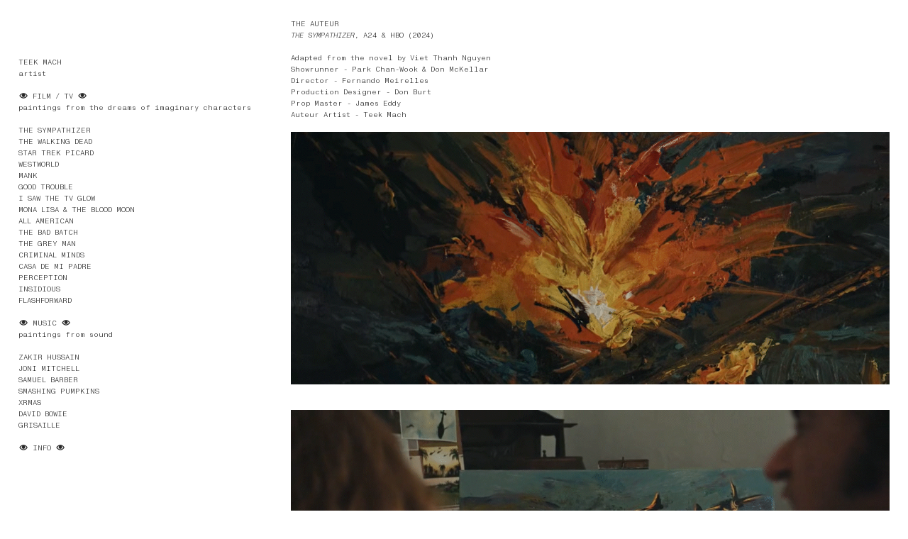

--- FILE ---
content_type: text/html; charset=UTF-8
request_url: https://teekmach.com/
body_size: 48245
content:
<!DOCTYPE html>
<!-- 

        Running on cargo.site

-->
<html lang="en" data-predefined-style="true" data-css-presets="true" data-css-preset data-typography-preset>
	<head>
<script>
				var __cargo_context__ = 'live';
				var __cargo_js_ver__ = 'c=3744406473';
				var __cargo_maint__ = false;
				
				
			</script>
					<meta http-equiv="X-UA-Compatible" content="IE=edge,chrome=1">
		<meta http-equiv="Content-Type" content="text/html; charset=utf-8">
		<meta name="viewport" content="initial-scale=1.0, maximum-scale=1.0, user-scalable=no">
		
			<meta name="robots" content="index,follow">
		<title>teek mach</title>
		<meta name="description" content="Cargo">
		
		<link rel="preconnect" href="https://static.cargo.site" crossorigin>
		<link rel="preconnect" href="https://freight.cargo.site" crossorigin>
				<link rel="preconnect" href="https://type.cargo.site" crossorigin>

		<!--<link rel="preload" href="https://static.cargo.site/assets/social/IconFont-Regular-0.9.3.woff2" as="font" type="font/woff" crossorigin>-->

		

		<link href="https://freight.cargo.site/t/original/i/b14afaf929f767fd929f605cf2f87eb40de62a9c3f71b524b2301a1780ff088c/antimattered.wormholelogo1.ico" rel="shortcut icon">
		<link href="https://teekmach.com/rss" rel="alternate" type="application/rss+xml" title="teek mach feed">

		<link href="https://teekmach.com/stylesheet?c=3744406473&1748996688" id="member_stylesheet" rel="stylesheet" type="text/css" />
<style id="">@font-face{font-family:Icons;src:url(https://static.cargo.site/assets/social/IconFont-Regular-0.9.3.woff2);unicode-range:U+E000-E15C,U+F0000,U+FE0E}@font-face{font-family:Icons;src:url(https://static.cargo.site/assets/social/IconFont-Regular-0.9.3.woff2);font-weight:240;unicode-range:U+E000-E15C,U+F0000,U+FE0E}@font-face{font-family:Icons;src:url(https://static.cargo.site/assets/social/IconFont-Regular-0.9.3.woff2);unicode-range:U+E000-E15C,U+F0000,U+FE0E;font-weight:400}@font-face{font-family:Icons;src:url(https://static.cargo.site/assets/social/IconFont-Regular-0.9.3.woff2);unicode-range:U+E000-E15C,U+F0000,U+FE0E;font-weight:600}@font-face{font-family:Icons;src:url(https://static.cargo.site/assets/social/IconFont-Regular-0.9.3.woff2);unicode-range:U+E000-E15C,U+F0000,U+FE0E;font-weight:800}@font-face{font-family:Icons;src:url(https://static.cargo.site/assets/social/IconFont-Regular-0.9.3.woff2);unicode-range:U+E000-E15C,U+F0000,U+FE0E;font-style:italic}@font-face{font-family:Icons;src:url(https://static.cargo.site/assets/social/IconFont-Regular-0.9.3.woff2);unicode-range:U+E000-E15C,U+F0000,U+FE0E;font-weight:200;font-style:italic}@font-face{font-family:Icons;src:url(https://static.cargo.site/assets/social/IconFont-Regular-0.9.3.woff2);unicode-range:U+E000-E15C,U+F0000,U+FE0E;font-weight:400;font-style:italic}@font-face{font-family:Icons;src:url(https://static.cargo.site/assets/social/IconFont-Regular-0.9.3.woff2);unicode-range:U+E000-E15C,U+F0000,U+FE0E;font-weight:600;font-style:italic}@font-face{font-family:Icons;src:url(https://static.cargo.site/assets/social/IconFont-Regular-0.9.3.woff2);unicode-range:U+E000-E15C,U+F0000,U+FE0E;font-weight:800;font-style:italic}body.iconfont-loading,body.iconfont-loading *{color:transparent!important}body{-moz-osx-font-smoothing:grayscale;-webkit-font-smoothing:antialiased;-webkit-text-size-adjust:none}body.no-scroll{overflow:hidden}/*!
 * Content
 */.page{word-wrap:break-word}:focus{outline:0}.pointer-events-none{pointer-events:none}.pointer-events-auto{pointer-events:auto}.pointer-events-none .page_content .audio-player,.pointer-events-none .page_content .shop_product,.pointer-events-none .page_content a,.pointer-events-none .page_content audio,.pointer-events-none .page_content button,.pointer-events-none .page_content details,.pointer-events-none .page_content iframe,.pointer-events-none .page_content img,.pointer-events-none .page_content input,.pointer-events-none .page_content video{pointer-events:auto}.pointer-events-none .page_content *>a,.pointer-events-none .page_content>a{position:relative}s *{text-transform:inherit}#toolset{position:fixed;bottom:10px;right:10px;z-index:8}.mobile #toolset,.template_site_inframe #toolset{display:none}#toolset a{display:block;height:24px;width:24px;margin:0;padding:0;text-decoration:none;background:rgba(0,0,0,.2)}#toolset a:hover{background:rgba(0,0,0,.8)}[data-adminview] #toolset a,[data-adminview] #toolset_admin a{background:rgba(0,0,0,.04);pointer-events:none;cursor:default}#toolset_admin a:active{background:rgba(0,0,0,.7)}#toolset_admin a svg>*{transform:scale(1.1) translate(0,-.5px);transform-origin:50% 50%}#toolset_admin a svg{pointer-events:none;width:100%!important;height:auto!important}#following-container{overflow:auto;-webkit-overflow-scrolling:touch}#following-container iframe{height:100%;width:100%;position:absolute;top:0;left:0;right:0;bottom:0}:root{--following-width:-400px;--following-animation-duration:450ms}@keyframes following-open{0%{transform:translateX(0)}100%{transform:translateX(var(--following-width))}}@keyframes following-open-inverse{0%{transform:translateX(0)}100%{transform:translateX(calc(-1 * var(--following-width)))}}@keyframes following-close{0%{transform:translateX(var(--following-width))}100%{transform:translateX(0)}}@keyframes following-close-inverse{0%{transform:translateX(calc(-1 * var(--following-width)))}100%{transform:translateX(0)}}body.animate-left{animation:following-open var(--following-animation-duration);animation-fill-mode:both;animation-timing-function:cubic-bezier(.24,1,.29,1)}#following-container.animate-left{animation:following-close-inverse var(--following-animation-duration);animation-fill-mode:both;animation-timing-function:cubic-bezier(.24,1,.29,1)}#following-container.animate-left #following-frame{animation:following-close var(--following-animation-duration);animation-fill-mode:both;animation-timing-function:cubic-bezier(.24,1,.29,1)}body.animate-right{animation:following-close var(--following-animation-duration);animation-fill-mode:both;animation-timing-function:cubic-bezier(.24,1,.29,1)}#following-container.animate-right{animation:following-open-inverse var(--following-animation-duration);animation-fill-mode:both;animation-timing-function:cubic-bezier(.24,1,.29,1)}#following-container.animate-right #following-frame{animation:following-open var(--following-animation-duration);animation-fill-mode:both;animation-timing-function:cubic-bezier(.24,1,.29,1)}.slick-slider{position:relative;display:block;-moz-box-sizing:border-box;box-sizing:border-box;-webkit-user-select:none;-moz-user-select:none;-ms-user-select:none;user-select:none;-webkit-touch-callout:none;-khtml-user-select:none;-ms-touch-action:pan-y;touch-action:pan-y;-webkit-tap-highlight-color:transparent}.slick-list{position:relative;display:block;overflow:hidden;margin:0;padding:0}.slick-list:focus{outline:0}.slick-list.dragging{cursor:pointer;cursor:hand}.slick-slider .slick-list,.slick-slider .slick-track{transform:translate3d(0,0,0);will-change:transform}.slick-track{position:relative;top:0;left:0;display:block}.slick-track:after,.slick-track:before{display:table;content:'';width:1px;height:1px;margin-top:-1px;margin-left:-1px}.slick-track:after{clear:both}.slick-loading .slick-track{visibility:hidden}.slick-slide{display:none;float:left;height:100%;min-height:1px}[dir=rtl] .slick-slide{float:right}.content .slick-slide img{display:inline-block}.content .slick-slide img:not(.image-zoom){cursor:pointer}.content .scrub .slick-list,.content .scrub .slick-slide img:not(.image-zoom){cursor:ew-resize}body.slideshow-scrub-dragging *{cursor:ew-resize!important}.content .slick-slide img:not([src]),.content .slick-slide img[src='']{width:100%;height:auto}.slick-slide.slick-loading img{display:none}.slick-slide.dragging img{pointer-events:none}.slick-initialized .slick-slide{display:block}.slick-loading .slick-slide{visibility:hidden}.slick-vertical .slick-slide{display:block;height:auto;border:1px solid transparent}.slick-arrow.slick-hidden{display:none}.slick-arrow{position:absolute;z-index:9;width:0;top:0;height:100%;cursor:pointer;will-change:opacity;-webkit-transition:opacity 333ms cubic-bezier(.4,0,.22,1);transition:opacity 333ms cubic-bezier(.4,0,.22,1)}.slick-arrow.hidden{opacity:0}.slick-arrow svg{position:absolute;width:36px;height:36px;top:0;left:0;right:0;bottom:0;margin:auto;transform:translate(.25px,.25px)}.slick-arrow svg.right-arrow{transform:translate(.25px,.25px) scaleX(-1)}.slick-arrow svg:active{opacity:.75}.slick-arrow svg .arrow-shape{fill:none!important;stroke:#fff;stroke-linecap:square}.slick-arrow svg .arrow-outline{fill:none!important;stroke-width:2.5px;stroke:rgba(0,0,0,.6);stroke-linecap:square}.slick-arrow.slick-next{right:0;text-align:right}.slick-next svg,.wallpaper-navigation .slick-next svg{margin-right:10px}.mobile .slick-next svg{margin-right:10px}.slick-arrow.slick-prev{text-align:left}.slick-prev svg,.wallpaper-navigation .slick-prev svg{margin-left:10px}.mobile .slick-prev svg{margin-left:10px}.loading_animation{display:none;vertical-align:middle;z-index:15;line-height:0;pointer-events:none;border-radius:100%}.loading_animation.hidden{display:none}.loading_animation.pulsing{opacity:0;display:inline-block;animation-delay:.1s;-webkit-animation-delay:.1s;-moz-animation-delay:.1s;animation-duration:12s;animation-iteration-count:infinite;animation:fade-pulse-in .5s ease-in-out;-moz-animation:fade-pulse-in .5s ease-in-out;-webkit-animation:fade-pulse-in .5s ease-in-out;-webkit-animation-fill-mode:forwards;-moz-animation-fill-mode:forwards;animation-fill-mode:forwards}.loading_animation.pulsing.no-delay{animation-delay:0s;-webkit-animation-delay:0s;-moz-animation-delay:0s}.loading_animation div{border-radius:100%}.loading_animation div svg{max-width:100%;height:auto}.loading_animation div,.loading_animation div svg{width:20px;height:20px}.loading_animation.full-width svg{width:100%;height:auto}.loading_animation.full-width.big svg{width:100px;height:100px}.loading_animation div svg>*{fill:#ccc}.loading_animation div{-webkit-animation:spin-loading 12s ease-out;-webkit-animation-iteration-count:infinite;-moz-animation:spin-loading 12s ease-out;-moz-animation-iteration-count:infinite;animation:spin-loading 12s ease-out;animation-iteration-count:infinite}.loading_animation.hidden{display:none}[data-backdrop] .loading_animation{position:absolute;top:15px;left:15px;z-index:99}.loading_animation.position-absolute.middle{top:calc(50% - 10px);left:calc(50% - 10px)}.loading_animation.position-absolute.topleft{top:0;left:0}.loading_animation.position-absolute.middleright{top:calc(50% - 10px);right:1rem}.loading_animation.position-absolute.middleleft{top:calc(50% - 10px);left:1rem}.loading_animation.gray div svg>*{fill:#999}.loading_animation.gray-dark div svg>*{fill:#666}.loading_animation.gray-darker div svg>*{fill:#555}.loading_animation.gray-light div svg>*{fill:#ccc}.loading_animation.white div svg>*{fill:rgba(255,255,255,.85)}.loading_animation.blue div svg>*{fill:#698fff}.loading_animation.inline{display:inline-block;margin-bottom:.5ex}.loading_animation.inline.left{margin-right:.5ex}@-webkit-keyframes fade-pulse-in{0%{opacity:0}50%{opacity:.5}100%{opacity:1}}@-moz-keyframes fade-pulse-in{0%{opacity:0}50%{opacity:.5}100%{opacity:1}}@keyframes fade-pulse-in{0%{opacity:0}50%{opacity:.5}100%{opacity:1}}@-webkit-keyframes pulsate{0%{opacity:1}50%{opacity:0}100%{opacity:1}}@-moz-keyframes pulsate{0%{opacity:1}50%{opacity:0}100%{opacity:1}}@keyframes pulsate{0%{opacity:1}50%{opacity:0}100%{opacity:1}}@-webkit-keyframes spin-loading{0%{transform:rotate(0)}9%{transform:rotate(1050deg)}18%{transform:rotate(-1090deg)}20%{transform:rotate(-1080deg)}23%{transform:rotate(-1080deg)}28%{transform:rotate(-1095deg)}29%{transform:rotate(-1065deg)}34%{transform:rotate(-1080deg)}35%{transform:rotate(-1050deg)}40%{transform:rotate(-1065deg)}41%{transform:rotate(-1035deg)}44%{transform:rotate(-1035deg)}47%{transform:rotate(-2160deg)}50%{transform:rotate(-2160deg)}56%{transform:rotate(45deg)}60%{transform:rotate(45deg)}80%{transform:rotate(6120deg)}100%{transform:rotate(0)}}@keyframes spin-loading{0%{transform:rotate(0)}9%{transform:rotate(1050deg)}18%{transform:rotate(-1090deg)}20%{transform:rotate(-1080deg)}23%{transform:rotate(-1080deg)}28%{transform:rotate(-1095deg)}29%{transform:rotate(-1065deg)}34%{transform:rotate(-1080deg)}35%{transform:rotate(-1050deg)}40%{transform:rotate(-1065deg)}41%{transform:rotate(-1035deg)}44%{transform:rotate(-1035deg)}47%{transform:rotate(-2160deg)}50%{transform:rotate(-2160deg)}56%{transform:rotate(45deg)}60%{transform:rotate(45deg)}80%{transform:rotate(6120deg)}100%{transform:rotate(0)}}[grid-row]{align-items:flex-start;box-sizing:border-box;display:-webkit-box;display:-webkit-flex;display:-ms-flexbox;display:flex;-webkit-flex-wrap:wrap;-ms-flex-wrap:wrap;flex-wrap:wrap}[grid-col]{box-sizing:border-box}[grid-row] [grid-col].empty:after{content:"\0000A0";cursor:text}body.mobile[data-adminview=content-editproject] [grid-row] [grid-col].empty:after{display:none}[grid-col=auto]{-webkit-box-flex:1;-webkit-flex:1;-ms-flex:1;flex:1}[grid-col=x12]{width:100%}[grid-col=x11]{width:50%}[grid-col=x10]{width:33.33%}[grid-col=x9]{width:25%}[grid-col=x8]{width:20%}[grid-col=x7]{width:16.666666667%}[grid-col=x6]{width:14.285714286%}[grid-col=x5]{width:12.5%}[grid-col=x4]{width:11.111111111%}[grid-col=x3]{width:10%}[grid-col=x2]{width:9.090909091%}[grid-col=x1]{width:8.333333333%}[grid-col="1"]{width:8.33333%}[grid-col="2"]{width:16.66667%}[grid-col="3"]{width:25%}[grid-col="4"]{width:33.33333%}[grid-col="5"]{width:41.66667%}[grid-col="6"]{width:50%}[grid-col="7"]{width:58.33333%}[grid-col="8"]{width:66.66667%}[grid-col="9"]{width:75%}[grid-col="10"]{width:83.33333%}[grid-col="11"]{width:91.66667%}[grid-col="12"]{width:100%}body.mobile [grid-responsive] [grid-col]{width:100%;-webkit-box-flex:none;-webkit-flex:none;-ms-flex:none;flex:none}[data-ce-host=true][contenteditable=true] [grid-pad]{pointer-events:none}[data-ce-host=true][contenteditable=true] [grid-pad]>*{pointer-events:auto}[grid-pad="0"]{padding:0}[grid-pad="0.25"]{padding:.125rem}[grid-pad="0.5"]{padding:.25rem}[grid-pad="0.75"]{padding:.375rem}[grid-pad="1"]{padding:.5rem}[grid-pad="1.25"]{padding:.625rem}[grid-pad="1.5"]{padding:.75rem}[grid-pad="1.75"]{padding:.875rem}[grid-pad="2"]{padding:1rem}[grid-pad="2.5"]{padding:1.25rem}[grid-pad="3"]{padding:1.5rem}[grid-pad="3.5"]{padding:1.75rem}[grid-pad="4"]{padding:2rem}[grid-pad="5"]{padding:2.5rem}[grid-pad="6"]{padding:3rem}[grid-pad="7"]{padding:3.5rem}[grid-pad="8"]{padding:4rem}[grid-pad="9"]{padding:4.5rem}[grid-pad="10"]{padding:5rem}[grid-gutter="0"]{margin:0}[grid-gutter="0.5"]{margin:-.25rem}[grid-gutter="1"]{margin:-.5rem}[grid-gutter="1.5"]{margin:-.75rem}[grid-gutter="2"]{margin:-1rem}[grid-gutter="2.5"]{margin:-1.25rem}[grid-gutter="3"]{margin:-1.5rem}[grid-gutter="3.5"]{margin:-1.75rem}[grid-gutter="4"]{margin:-2rem}[grid-gutter="5"]{margin:-2.5rem}[grid-gutter="6"]{margin:-3rem}[grid-gutter="7"]{margin:-3.5rem}[grid-gutter="8"]{margin:-4rem}[grid-gutter="10"]{margin:-5rem}[grid-gutter="12"]{margin:-6rem}[grid-gutter="14"]{margin:-7rem}[grid-gutter="16"]{margin:-8rem}[grid-gutter="18"]{margin:-9rem}[grid-gutter="20"]{margin:-10rem}small{max-width:100%;text-decoration:inherit}img:not([src]),img[src='']{outline:1px solid rgba(177,177,177,.4);outline-offset:-1px;content:url([data-uri])}img.image-zoom{cursor:-webkit-zoom-in;cursor:-moz-zoom-in;cursor:zoom-in}#imprimatur{color:#333;font-size:10px;font-family:-apple-system,BlinkMacSystemFont,"Segoe UI",Roboto,Oxygen,Ubuntu,Cantarell,"Open Sans","Helvetica Neue",sans-serif,"Sans Serif",Icons;/*!System*/position:fixed;opacity:.3;right:-28px;bottom:160px;transform:rotate(270deg);-ms-transform:rotate(270deg);-webkit-transform:rotate(270deg);z-index:8;text-transform:uppercase;color:#999;opacity:.5;padding-bottom:2px;text-decoration:none}.mobile #imprimatur{display:none}bodycopy cargo-link a{font-family:-apple-system,BlinkMacSystemFont,"Segoe UI",Roboto,Oxygen,Ubuntu,Cantarell,"Open Sans","Helvetica Neue",sans-serif,"Sans Serif",Icons;/*!System*/font-size:12px;font-style:normal;font-weight:400;transform:rotate(270deg);text-decoration:none;position:fixed!important;right:-27px;bottom:100px;text-decoration:none;letter-spacing:normal;background:0 0;border:0;border-bottom:0;outline:0}/*! PhotoSwipe Default UI CSS by Dmitry Semenov | photoswipe.com | MIT license */.pswp--has_mouse .pswp__button--arrow--left,.pswp--has_mouse .pswp__button--arrow--right,.pswp__ui{visibility:visible}.pswp--minimal--dark .pswp__top-bar,.pswp__button{background:0 0}.pswp,.pswp__bg,.pswp__container,.pswp__img--placeholder,.pswp__zoom-wrap,.quick-view-navigation{-webkit-backface-visibility:hidden}.pswp__button{cursor:pointer;opacity:1;-webkit-appearance:none;transition:opacity .2s;-webkit-box-shadow:none;box-shadow:none}.pswp__button-close>svg{top:10px;right:10px;margin-left:auto}.pswp--touch .quick-view-navigation{display:none}.pswp__ui{-webkit-font-smoothing:auto;opacity:1;z-index:1550}.quick-view-navigation{will-change:opacity;-webkit-transition:opacity 333ms cubic-bezier(.4,0,.22,1);transition:opacity 333ms cubic-bezier(.4,0,.22,1)}.quick-view-navigation .pswp__group .pswp__button{pointer-events:auto}.pswp__button>svg{position:absolute;width:36px;height:36px}.quick-view-navigation .pswp__group:active svg{opacity:.75}.pswp__button svg .shape-shape{fill:#fff}.pswp__button svg .shape-outline{fill:#000}.pswp__button-prev>svg{top:0;bottom:0;left:10px;margin:auto}.pswp__button-next>svg{top:0;bottom:0;right:10px;margin:auto}.quick-view-navigation .pswp__group .pswp__button-prev{position:absolute;left:0;top:0;width:0;height:100%}.quick-view-navigation .pswp__group .pswp__button-next{position:absolute;right:0;top:0;width:0;height:100%}.quick-view-navigation .close-button,.quick-view-navigation .left-arrow,.quick-view-navigation .right-arrow{transform:translate(.25px,.25px)}.quick-view-navigation .right-arrow{transform:translate(.25px,.25px) scaleX(-1)}.pswp__button svg .shape-outline{fill:transparent!important;stroke:#000;stroke-width:2.5px;stroke-linecap:square}.pswp__button svg .shape-shape{fill:transparent!important;stroke:#fff;stroke-width:1.5px;stroke-linecap:square}.pswp__bg,.pswp__scroll-wrap,.pswp__zoom-wrap{width:100%;position:absolute}.quick-view-navigation .pswp__group .pswp__button-close{margin:0}.pswp__container,.pswp__item,.pswp__zoom-wrap{right:0;bottom:0;top:0;position:absolute;left:0}.pswp__ui--hidden .pswp__button{opacity:.001}.pswp__ui--hidden .pswp__button,.pswp__ui--hidden .pswp__button *{pointer-events:none}.pswp .pswp__ui.pswp__ui--displaynone{display:none}.pswp__element--disabled{display:none!important}/*! PhotoSwipe main CSS by Dmitry Semenov | photoswipe.com | MIT license */.pswp{position:fixed;display:none;height:100%;width:100%;top:0;left:0;right:0;bottom:0;margin:auto;-ms-touch-action:none;touch-action:none;z-index:9999999;-webkit-text-size-adjust:100%;line-height:initial;letter-spacing:initial;outline:0}.pswp img{max-width:none}.pswp--zoom-disabled .pswp__img{cursor:default!important}.pswp--animate_opacity{opacity:.001;will-change:opacity;-webkit-transition:opacity 333ms cubic-bezier(.4,0,.22,1);transition:opacity 333ms cubic-bezier(.4,0,.22,1)}.pswp--open{display:block}.pswp--zoom-allowed .pswp__img{cursor:-webkit-zoom-in;cursor:-moz-zoom-in;cursor:zoom-in}.pswp--zoomed-in .pswp__img{cursor:-webkit-grab;cursor:-moz-grab;cursor:grab}.pswp--dragging .pswp__img{cursor:-webkit-grabbing;cursor:-moz-grabbing;cursor:grabbing}.pswp__bg{left:0;top:0;height:100%;opacity:0;transform:translateZ(0);will-change:opacity}.pswp__scroll-wrap{left:0;top:0;height:100%}.pswp__container,.pswp__zoom-wrap{-ms-touch-action:none;touch-action:none}.pswp__container,.pswp__img{-webkit-user-select:none;-moz-user-select:none;-ms-user-select:none;user-select:none;-webkit-tap-highlight-color:transparent;-webkit-touch-callout:none}.pswp__zoom-wrap{-webkit-transform-origin:left top;-ms-transform-origin:left top;transform-origin:left top;-webkit-transition:-webkit-transform 222ms cubic-bezier(.4,0,.22,1);transition:transform 222ms cubic-bezier(.4,0,.22,1)}.pswp__bg{-webkit-transition:opacity 222ms cubic-bezier(.4,0,.22,1);transition:opacity 222ms cubic-bezier(.4,0,.22,1)}.pswp--animated-in .pswp__bg,.pswp--animated-in .pswp__zoom-wrap{-webkit-transition:none;transition:none}.pswp--hide-overflow .pswp__scroll-wrap,.pswp--hide-overflow.pswp{overflow:hidden}.pswp__img{position:absolute;width:auto;height:auto;top:0;left:0}.pswp__img--placeholder--blank{background:#222}.pswp--ie .pswp__img{width:100%!important;height:auto!important;left:0;top:0}.pswp__ui--idle{opacity:0}.pswp__error-msg{position:absolute;left:0;top:50%;width:100%;text-align:center;font-size:14px;line-height:16px;margin-top:-8px;color:#ccc}.pswp__error-msg a{color:#ccc;text-decoration:underline}.pswp__error-msg{font-family:-apple-system,BlinkMacSystemFont,"Segoe UI",Roboto,Oxygen,Ubuntu,Cantarell,"Open Sans","Helvetica Neue",sans-serif}.quick-view.mouse-down .iframe-item{pointer-events:none!important}.quick-view-caption-positioner{pointer-events:none;width:100%;height:100%}.quick-view-caption-wrapper{margin:auto;position:absolute;bottom:0;left:0;right:0}.quick-view-horizontal-align-left .quick-view-caption-wrapper{margin-left:0}.quick-view-horizontal-align-right .quick-view-caption-wrapper{margin-right:0}[data-quick-view-caption]{transition:.1s opacity ease-in-out;position:absolute;bottom:0;left:0;right:0}.quick-view-horizontal-align-left [data-quick-view-caption]{text-align:left}.quick-view-horizontal-align-right [data-quick-view-caption]{text-align:right}.quick-view-caption{transition:.1s opacity ease-in-out}.quick-view-caption>*{display:inline-block}.quick-view-caption *{pointer-events:auto}.quick-view-caption.hidden{opacity:0}.shop_product .dropdown_wrapper{flex:0 0 100%;position:relative}.shop_product select{appearance:none;-moz-appearance:none;-webkit-appearance:none;outline:0;-webkit-font-smoothing:antialiased;-moz-osx-font-smoothing:grayscale;cursor:pointer;border-radius:0;white-space:nowrap;overflow:hidden!important;text-overflow:ellipsis}.shop_product select.dropdown::-ms-expand{display:none}.shop_product a{cursor:pointer;border-bottom:none;text-decoration:none}.shop_product a.out-of-stock{pointer-events:none}body.audio-player-dragging *{cursor:ew-resize!important}.audio-player{display:inline-flex;flex:1 0 calc(100% - 2px);width:calc(100% - 2px)}.audio-player .button{height:100%;flex:0 0 3.3rem;display:flex}.audio-player .separator{left:3.3rem;height:100%}.audio-player .buffer{width:0%;height:100%;transition:left .3s linear,width .3s linear}.audio-player.seeking .buffer{transition:left 0s,width 0s}.audio-player.seeking{user-select:none;-webkit-user-select:none;cursor:ew-resize}.audio-player.seeking *{user-select:none;-webkit-user-select:none;cursor:ew-resize}.audio-player .bar{overflow:hidden;display:flex;justify-content:space-between;align-content:center;flex-grow:1}.audio-player .progress{width:0%;height:100%;transition:width .3s linear}.audio-player.seeking .progress{transition:width 0s}.audio-player .pause,.audio-player .play{cursor:pointer;height:100%}.audio-player .note-icon{margin:auto 0;order:2;flex:0 1 auto}.audio-player .title{white-space:nowrap;overflow:hidden;text-overflow:ellipsis;pointer-events:none;user-select:none;padding:.5rem 0 .5rem 1rem;margin:auto auto auto 0;flex:0 3 auto;min-width:0;width:100%}.audio-player .total-time{flex:0 1 auto;margin:auto 0}.audio-player .current-time,.audio-player .play-text{flex:0 1 auto;margin:auto 0}.audio-player .stream-anim{user-select:none;margin:auto auto auto 0}.audio-player .stream-anim span{display:inline-block}.audio-player .buffer,.audio-player .current-time,.audio-player .note-svg,.audio-player .play-text,.audio-player .separator,.audio-player .total-time{user-select:none;pointer-events:none}.audio-player .buffer,.audio-player .play-text,.audio-player .progress{position:absolute}.audio-player,.audio-player .bar,.audio-player .button,.audio-player .current-time,.audio-player .note-icon,.audio-player .pause,.audio-player .play,.audio-player .total-time{position:relative}body.mobile .audio-player,body.mobile .audio-player *{-webkit-touch-callout:none}#standalone-admin-frame{border:0;width:400px;position:absolute;right:0;top:0;height:100vh;z-index:99}body[standalone-admin=true] #standalone-admin-frame{transform:translate(0,0)}body[standalone-admin=true] .main_container{width:calc(100% - 400px)}body[standalone-admin=false] #standalone-admin-frame{transform:translate(100%,0)}body[standalone-admin=false] .main_container{width:100%}.toggle_standaloneAdmin{position:fixed;top:0;right:400px;height:40px;width:40px;z-index:999;cursor:pointer;background-color:rgba(0,0,0,.4)}.toggle_standaloneAdmin:active{opacity:.7}body[standalone-admin=false] .toggle_standaloneAdmin{right:0}.toggle_standaloneAdmin *{color:#fff;fill:#fff}.toggle_standaloneAdmin svg{padding:6px;width:100%;height:100%;opacity:.85}body[standalone-admin=false] .toggle_standaloneAdmin #close,body[standalone-admin=true] .toggle_standaloneAdmin #backdropsettings{display:none}.toggle_standaloneAdmin>div{width:100%;height:100%}#admin_toggle_button{position:fixed;top:50%;transform:translate(0,-50%);right:400px;height:36px;width:12px;z-index:999;cursor:pointer;background-color:rgba(0,0,0,.09);padding-left:2px;margin-right:5px}#admin_toggle_button .bar{content:'';background:rgba(0,0,0,.09);position:fixed;width:5px;bottom:0;top:0;z-index:10}#admin_toggle_button:active{background:rgba(0,0,0,.065)}#admin_toggle_button *{color:#fff;fill:#fff}#admin_toggle_button svg{padding:0;width:16px;height:36px;margin-left:1px;opacity:1}#admin_toggle_button svg *{fill:#fff;opacity:1}#admin_toggle_button[data-state=closed] .toggle_admin_close{display:none}#admin_toggle_button[data-state=closed],#admin_toggle_button[data-state=closed] .toggle_admin_open{width:20px;cursor:pointer;margin:0}#admin_toggle_button[data-state=closed] svg{margin-left:2px}#admin_toggle_button[data-state=open] .toggle_admin_open{display:none}select,select *{text-rendering:auto!important}b b{font-weight:inherit}*{-webkit-box-sizing:border-box;-moz-box-sizing:border-box;box-sizing:border-box}customhtml>*{position:relative;z-index:10}body,html{min-height:100vh;margin:0;padding:0}html{touch-action:manipulation;position:relative;background-color:#fff}.main_container{min-height:100vh;width:100%;overflow:hidden}.container{display:-webkit-box;display:-webkit-flex;display:-moz-box;display:-ms-flexbox;display:flex;-webkit-flex-wrap:wrap;-moz-flex-wrap:wrap;-ms-flex-wrap:wrap;flex-wrap:wrap;max-width:100%;width:100%;overflow:visible}.container{align-items:flex-start;-webkit-align-items:flex-start}.page{z-index:2}.page ul li>text-limit{display:block}.content,.content_container,.pinned{-webkit-flex:1 0 auto;-moz-flex:1 0 auto;-ms-flex:1 0 auto;flex:1 0 auto;max-width:100%}.content_container{width:100%}.content_container.full_height{min-height:100vh}.page_background{position:absolute;top:0;left:0;width:100%;height:100%}.page_container{position:relative;overflow:visible;width:100%}.backdrop{position:absolute;top:0;z-index:1;width:100%;height:100%;max-height:100vh}.backdrop>div{position:absolute;top:0;left:0;width:100%;height:100%;-webkit-backface-visibility:hidden;backface-visibility:hidden;transform:translate3d(0,0,0);contain:strict}[data-backdrop].backdrop>div[data-overflowing]{max-height:100vh;position:absolute;top:0;left:0}body.mobile [split-responsive]{display:flex;flex-direction:column}body.mobile [split-responsive] .container{width:100%;order:2}body.mobile [split-responsive] .backdrop{position:relative;height:50vh;width:100%;order:1}body.mobile [split-responsive] [data-auxiliary].backdrop{position:absolute;height:50vh;width:100%;order:1}.page{position:relative;z-index:2}img[data-align=left]{float:left}img[data-align=right]{float:right}[data-rotation]{transform-origin:center center}.content .page_content:not([contenteditable=true]) [data-draggable]{pointer-events:auto!important;backface-visibility:hidden}.preserve-3d{-moz-transform-style:preserve-3d;transform-style:preserve-3d}.content .page_content:not([contenteditable=true]) [data-draggable] iframe{pointer-events:none!important}.dragging-active iframe{pointer-events:none!important}.content .page_content:not([contenteditable=true]) [data-draggable]:active{opacity:1}.content .scroll-transition-fade{transition:transform 1s ease-in-out,opacity .8s ease-in-out}.content .scroll-transition-fade.below-viewport{opacity:0;transform:translateY(40px)}.mobile.full_width .page_container:not([split-layout]) .container_width{width:100%}[data-view=pinned_bottom] .bottom_pin_invisibility{visibility:hidden}.pinned{position:relative;width:100%}.pinned .page_container.accommodate:not(.fixed):not(.overlay){z-index:2}.pinned .page_container.overlay{position:absolute;z-index:4}.pinned .page_container.overlay.fixed{position:fixed}.pinned .page_container.overlay.fixed .page{max-height:100vh;-webkit-overflow-scrolling:touch}.pinned .page_container.overlay.fixed .page.allow-scroll{overflow-y:auto;overflow-x:hidden}.pinned .page_container.overlay.fixed .page.allow-scroll{align-items:flex-start;-webkit-align-items:flex-start}.pinned .page_container .page.allow-scroll::-webkit-scrollbar{width:0;background:0 0;display:none}.pinned.pinned_top .page_container.overlay{left:0;top:0}.pinned.pinned_bottom .page_container.overlay{left:0;bottom:0}div[data-container=set]:empty{margin-top:1px}.thumbnails{position:relative;z-index:1}[thumbnails=grid]{align-items:baseline}[thumbnails=justify] .thumbnail{box-sizing:content-box}[thumbnails][data-padding-zero] .thumbnail{margin-bottom:-1px}[thumbnails=montessori] .thumbnail{pointer-events:auto;position:absolute}[thumbnails] .thumbnail>a{display:block;text-decoration:none}[thumbnails=montessori]{height:0}[thumbnails][data-resizing],[thumbnails][data-resizing] *{cursor:nwse-resize}[thumbnails] .thumbnail .resize-handle{cursor:nwse-resize;width:26px;height:26px;padding:5px;position:absolute;opacity:.75;right:-1px;bottom:-1px;z-index:100}[thumbnails][data-resizing] .resize-handle{display:none}[thumbnails] .thumbnail .resize-handle svg{position:absolute;top:0;left:0}[thumbnails] .thumbnail .resize-handle:hover{opacity:1}[data-can-move].thumbnail .resize-handle svg .resize_path_outline{fill:#fff}[data-can-move].thumbnail .resize-handle svg .resize_path{fill:#000}[thumbnails=montessori] .thumbnail_sizer{height:0;width:100%;position:relative;padding-bottom:100%;pointer-events:none}[thumbnails] .thumbnail img{display:block;min-height:3px;margin-bottom:0}[thumbnails] .thumbnail img:not([src]),img[src=""]{margin:0!important;width:100%;min-height:3px;height:100%!important;position:absolute}[aspect-ratio="1x1"].thumb_image{height:0;padding-bottom:100%;overflow:hidden}[aspect-ratio="4x3"].thumb_image{height:0;padding-bottom:75%;overflow:hidden}[aspect-ratio="16x9"].thumb_image{height:0;padding-bottom:56.25%;overflow:hidden}[thumbnails] .thumb_image{width:100%;position:relative}[thumbnails][thumbnail-vertical-align=top]{align-items:flex-start}[thumbnails][thumbnail-vertical-align=middle]{align-items:center}[thumbnails][thumbnail-vertical-align=bottom]{align-items:baseline}[thumbnails][thumbnail-horizontal-align=left]{justify-content:flex-start}[thumbnails][thumbnail-horizontal-align=middle]{justify-content:center}[thumbnails][thumbnail-horizontal-align=right]{justify-content:flex-end}.thumb_image.default_image>svg{position:absolute;top:0;left:0;bottom:0;right:0;width:100%;height:100%}.thumb_image.default_image{outline:1px solid #ccc;outline-offset:-1px;position:relative}.mobile.full_width [data-view=Thumbnail] .thumbnails_width{width:100%}.content [data-draggable] a:active,.content [data-draggable] img:active{opacity:initial}.content .draggable-dragging{opacity:initial}[data-draggable].draggable_visible{visibility:visible}[data-draggable].draggable_hidden{visibility:hidden}.gallery_card [data-draggable],.marquee [data-draggable]{visibility:inherit}[data-draggable]{visibility:visible;background-color:rgba(0,0,0,.003)}#site_menu_panel_container .image-gallery:not(.initialized){height:0;padding-bottom:100%;min-height:initial}.image-gallery:not(.initialized){min-height:100vh;visibility:hidden;width:100%}.image-gallery .gallery_card img{display:block;width:100%;height:auto}.image-gallery .gallery_card{transform-origin:center}.image-gallery .gallery_card.dragging{opacity:.1;transform:initial!important}.image-gallery:not([image-gallery=slideshow]) .gallery_card iframe:only-child,.image-gallery:not([image-gallery=slideshow]) .gallery_card video:only-child{width:100%;height:100%;top:0;left:0;position:absolute}.image-gallery[image-gallery=slideshow] .gallery_card video[muted][autoplay]:not([controls]),.image-gallery[image-gallery=slideshow] .gallery_card video[muted][data-autoplay]:not([controls]){pointer-events:none}.image-gallery [image-gallery-pad="0"] video:only-child{object-fit:cover;height:calc(100% + 1px)}div.image-gallery>a,div.image-gallery>iframe,div.image-gallery>img,div.image-gallery>video{display:none}[image-gallery-row]{align-items:flex-start;box-sizing:border-box;display:-webkit-box;display:-webkit-flex;display:-ms-flexbox;display:flex;-webkit-flex-wrap:wrap;-ms-flex-wrap:wrap;flex-wrap:wrap}.image-gallery .gallery_card_image{width:100%;position:relative}[data-predefined-style=true] .image-gallery a.gallery_card{display:block;border:none}[image-gallery-col]{box-sizing:border-box}[image-gallery-col=x12]{width:100%}[image-gallery-col=x11]{width:50%}[image-gallery-col=x10]{width:33.33%}[image-gallery-col=x9]{width:25%}[image-gallery-col=x8]{width:20%}[image-gallery-col=x7]{width:16.666666667%}[image-gallery-col=x6]{width:14.285714286%}[image-gallery-col=x5]{width:12.5%}[image-gallery-col=x4]{width:11.111111111%}[image-gallery-col=x3]{width:10%}[image-gallery-col=x2]{width:9.090909091%}[image-gallery-col=x1]{width:8.333333333%}.content .page_content [image-gallery-pad].image-gallery{pointer-events:none}.content .page_content [image-gallery-pad].image-gallery .gallery_card_image>*,.content .page_content [image-gallery-pad].image-gallery .gallery_image_caption{pointer-events:auto}.content .page_content [image-gallery-pad="0"]{padding:0}.content .page_content [image-gallery-pad="0.25"]{padding:.125rem}.content .page_content [image-gallery-pad="0.5"]{padding:.25rem}.content .page_content [image-gallery-pad="0.75"]{padding:.375rem}.content .page_content [image-gallery-pad="1"]{padding:.5rem}.content .page_content [image-gallery-pad="1.25"]{padding:.625rem}.content .page_content [image-gallery-pad="1.5"]{padding:.75rem}.content .page_content [image-gallery-pad="1.75"]{padding:.875rem}.content .page_content [image-gallery-pad="2"]{padding:1rem}.content .page_content [image-gallery-pad="2.5"]{padding:1.25rem}.content .page_content [image-gallery-pad="3"]{padding:1.5rem}.content .page_content [image-gallery-pad="3.5"]{padding:1.75rem}.content .page_content [image-gallery-pad="4"]{padding:2rem}.content .page_content [image-gallery-pad="5"]{padding:2.5rem}.content .page_content [image-gallery-pad="6"]{padding:3rem}.content .page_content [image-gallery-pad="7"]{padding:3.5rem}.content .page_content [image-gallery-pad="8"]{padding:4rem}.content .page_content [image-gallery-pad="9"]{padding:4.5rem}.content .page_content [image-gallery-pad="10"]{padding:5rem}.content .page_content [image-gallery-gutter="0"]{margin:0}.content .page_content [image-gallery-gutter="0.5"]{margin:-.25rem}.content .page_content [image-gallery-gutter="1"]{margin:-.5rem}.content .page_content [image-gallery-gutter="1.5"]{margin:-.75rem}.content .page_content [image-gallery-gutter="2"]{margin:-1rem}.content .page_content [image-gallery-gutter="2.5"]{margin:-1.25rem}.content .page_content [image-gallery-gutter="3"]{margin:-1.5rem}.content .page_content [image-gallery-gutter="3.5"]{margin:-1.75rem}.content .page_content [image-gallery-gutter="4"]{margin:-2rem}.content .page_content [image-gallery-gutter="5"]{margin:-2.5rem}.content .page_content [image-gallery-gutter="6"]{margin:-3rem}.content .page_content [image-gallery-gutter="7"]{margin:-3.5rem}.content .page_content [image-gallery-gutter="8"]{margin:-4rem}.content .page_content [image-gallery-gutter="10"]{margin:-5rem}.content .page_content [image-gallery-gutter="12"]{margin:-6rem}.content .page_content [image-gallery-gutter="14"]{margin:-7rem}.content .page_content [image-gallery-gutter="16"]{margin:-8rem}.content .page_content [image-gallery-gutter="18"]{margin:-9rem}.content .page_content [image-gallery-gutter="20"]{margin:-10rem}[image-gallery=slideshow]:not(.initialized)>*{min-height:1px;opacity:0;min-width:100%}[image-gallery=slideshow][data-constrained-by=height] [image-gallery-vertical-align].slick-track{align-items:flex-start}[image-gallery=slideshow] img.image-zoom:active{opacity:initial}[image-gallery=slideshow].slick-initialized .gallery_card{pointer-events:none}[image-gallery=slideshow].slick-initialized .gallery_card.slick-current{pointer-events:auto}[image-gallery=slideshow] .gallery_card:not(.has_caption){line-height:0}.content .page_content [image-gallery=slideshow].image-gallery>*{pointer-events:auto}.content [image-gallery=slideshow].image-gallery.slick-initialized .gallery_card{overflow:hidden;margin:0;display:flex;flex-flow:row wrap;flex-shrink:0}.content [image-gallery=slideshow].image-gallery.slick-initialized .gallery_card.slick-current{overflow:visible}[image-gallery=slideshow] .gallery_image_caption{opacity:1;transition:opacity .3s;-webkit-transition:opacity .3s;width:100%;margin-left:auto;margin-right:auto;clear:both}[image-gallery-horizontal-align=left] .gallery_image_caption{text-align:left}[image-gallery-horizontal-align=middle] .gallery_image_caption{text-align:center}[image-gallery-horizontal-align=right] .gallery_image_caption{text-align:right}[image-gallery=slideshow][data-slideshow-in-transition] .gallery_image_caption{opacity:0;transition:opacity .3s;-webkit-transition:opacity .3s}[image-gallery=slideshow] .gallery_card_image{width:initial;margin:0;display:inline-block}[image-gallery=slideshow] .gallery_card img{margin:0;display:block}[image-gallery=slideshow][data-exploded]{align-items:flex-start;box-sizing:border-box;display:-webkit-box;display:-webkit-flex;display:-ms-flexbox;display:flex;-webkit-flex-wrap:wrap;-ms-flex-wrap:wrap;flex-wrap:wrap;justify-content:flex-start;align-content:flex-start}[image-gallery=slideshow][data-exploded] .gallery_card{padding:1rem;width:16.666%}[image-gallery=slideshow][data-exploded] .gallery_card_image{height:0;display:block;width:100%}[image-gallery=grid]{align-items:baseline}[image-gallery=grid] .gallery_card.has_caption .gallery_card_image{display:block}[image-gallery=grid] [image-gallery-pad="0"].gallery_card{margin-bottom:-1px}[image-gallery=grid] .gallery_card img{margin:0}[image-gallery=columns] .gallery_card img{margin:0}[image-gallery=justify]{align-items:flex-start}[image-gallery=justify] .gallery_card img{margin:0}[image-gallery=montessori][image-gallery-row]{display:block}[image-gallery=montessori] a.gallery_card,[image-gallery=montessori] div.gallery_card{position:absolute;pointer-events:auto}[image-gallery=montessori][data-can-move] .gallery_card,[image-gallery=montessori][data-can-move] .gallery_card .gallery_card_image,[image-gallery=montessori][data-can-move] .gallery_card .gallery_card_image>*{cursor:move}[image-gallery=montessori]{position:relative;height:0}[image-gallery=freeform] .gallery_card{position:relative}[image-gallery=freeform] [image-gallery-pad="0"].gallery_card{margin-bottom:-1px}[image-gallery-vertical-align]{display:flex;flex-flow:row wrap}[image-gallery-vertical-align].slick-track{display:flex;flex-flow:row nowrap}.image-gallery .slick-list{margin-bottom:-.3px}[image-gallery-vertical-align=top]{align-content:flex-start;align-items:flex-start}[image-gallery-vertical-align=middle]{align-items:center;align-content:center}[image-gallery-vertical-align=bottom]{align-content:flex-end;align-items:flex-end}[image-gallery-horizontal-align=left]{justify-content:flex-start}[image-gallery-horizontal-align=middle]{justify-content:center}[image-gallery-horizontal-align=right]{justify-content:flex-end}.image-gallery[data-resizing],.image-gallery[data-resizing] *{cursor:nwse-resize!important}.image-gallery .gallery_card .resize-handle,.image-gallery .gallery_card .resize-handle *{cursor:nwse-resize!important}.image-gallery .gallery_card .resize-handle{width:26px;height:26px;padding:5px;position:absolute;opacity:.75;right:-1px;bottom:-1px;z-index:10}.image-gallery[data-resizing] .resize-handle{display:none}.image-gallery .gallery_card .resize-handle svg{cursor:nwse-resize!important;position:absolute;top:0;left:0}.image-gallery .gallery_card .resize-handle:hover{opacity:1}[data-can-move].gallery_card .resize-handle svg .resize_path_outline{fill:#fff}[data-can-move].gallery_card .resize-handle svg .resize_path{fill:#000}[image-gallery=montessori] .thumbnail_sizer{height:0;width:100%;position:relative;padding-bottom:100%;pointer-events:none}#site_menu_button{display:block;text-decoration:none;pointer-events:auto;z-index:9;vertical-align:top;cursor:pointer;box-sizing:content-box;font-family:Icons}#site_menu_button.custom_icon{padding:0;line-height:0}#site_menu_button.custom_icon img{width:100%;height:auto}#site_menu_wrapper.disabled #site_menu_button{display:none}#site_menu_wrapper.mobile_only #site_menu_button{display:none}body.mobile #site_menu_wrapper.mobile_only:not(.disabled) #site_menu_button:not(.active){display:block}#site_menu_panel_container[data-type=cargo_menu] #site_menu_panel{display:block;position:fixed;top:0;right:0;bottom:0;left:0;z-index:10;cursor:default}.site_menu{pointer-events:auto;position:absolute;z-index:11;top:0;bottom:0;line-height:0;max-width:400px;min-width:300px;font-size:20px;text-align:left;background:rgba(20,20,20,.95);padding:20px 30px 90px 30px;overflow-y:auto;overflow-x:hidden;display:-webkit-box;display:-webkit-flex;display:-ms-flexbox;display:flex;-webkit-box-orient:vertical;-webkit-box-direction:normal;-webkit-flex-direction:column;-ms-flex-direction:column;flex-direction:column;-webkit-box-pack:start;-webkit-justify-content:flex-start;-ms-flex-pack:start;justify-content:flex-start}body.mobile #site_menu_wrapper .site_menu{-webkit-overflow-scrolling:touch;min-width:auto;max-width:100%;width:100%;padding:20px}#site_menu_wrapper[data-sitemenu-position=bottom-left] #site_menu,#site_menu_wrapper[data-sitemenu-position=top-left] #site_menu{left:0}#site_menu_wrapper[data-sitemenu-position=bottom-right] #site_menu,#site_menu_wrapper[data-sitemenu-position=top-right] #site_menu{right:0}#site_menu_wrapper[data-type=page] .site_menu{right:0;left:0;width:100%;padding:0;margin:0;background:0 0}.site_menu_wrapper.open .site_menu{display:block}.site_menu div{display:block}.site_menu a{text-decoration:none;display:inline-block;color:rgba(255,255,255,.75);max-width:100%;overflow:hidden;white-space:nowrap;text-overflow:ellipsis;line-height:1.4}.site_menu div a.active{color:rgba(255,255,255,.4)}.site_menu div.set-link>a{font-weight:700}.site_menu div.hidden{display:none}.site_menu .close{display:block;position:absolute;top:0;right:10px;font-size:60px;line-height:50px;font-weight:200;color:rgba(255,255,255,.4);cursor:pointer;user-select:none}#site_menu_panel_container .page_container{position:relative;overflow:hidden;background:0 0;z-index:2}#site_menu_panel_container .site_menu_page_wrapper{position:fixed;top:0;left:0;overflow-y:auto;-webkit-overflow-scrolling:touch;height:100%;width:100%;z-index:100}#site_menu_panel_container .site_menu_page_wrapper .backdrop{pointer-events:none}#site_menu_panel_container #site_menu_page_overlay{position:fixed;top:0;right:0;bottom:0;left:0;cursor:default;z-index:1}#shop_button{display:block;text-decoration:none;pointer-events:auto;z-index:9;vertical-align:top;cursor:pointer;box-sizing:content-box;font-family:Icons}#shop_button.custom_icon{padding:0;line-height:0}#shop_button.custom_icon img{width:100%;height:auto}#shop_button.disabled{display:none}.loading[data-loading]{display:none;position:fixed;bottom:8px;left:8px;z-index:100}.new_site_button_wrapper{font-size:1.8rem;font-weight:400;color:rgba(0,0,0,.85);font-family:-apple-system,BlinkMacSystemFont,'Segoe UI',Roboto,Oxygen,Ubuntu,Cantarell,'Open Sans','Helvetica Neue',sans-serif,'Sans Serif',Icons;font-style:normal;line-height:1.4;color:#fff;position:fixed;bottom:0;right:0;z-index:999}body.template_site #toolset{display:none!important}body.mobile .new_site_button{display:none}.new_site_button{display:flex;height:44px;cursor:pointer}.new_site_button .plus{width:44px;height:100%}.new_site_button .plus svg{width:100%;height:100%}.new_site_button .plus svg line{stroke:#000;stroke-width:2px}.new_site_button .plus:after,.new_site_button .plus:before{content:'';width:30px;height:2px}.new_site_button .text{background:#0fce83;display:none;padding:7.5px 15px 7.5px 15px;height:100%;font-size:20px;color:#222}.new_site_button:active{opacity:.8}.new_site_button.show_full .text{display:block}.new_site_button.show_full .plus{display:none}html:not(.admin-wrapper) .template_site #confirm_modal [data-progress] .progress-indicator:after{content:'Generating Site...';padding:7.5px 15px;right:-200px;color:#000}bodycopy svg.marker-overlay,bodycopy svg.marker-overlay *{transform-origin:0 0;-webkit-transform-origin:0 0;box-sizing:initial}bodycopy svg#svgroot{box-sizing:initial}bodycopy svg.marker-overlay{padding:inherit;position:absolute;left:0;top:0;width:100%;height:100%;min-height:1px;overflow:visible;pointer-events:none;z-index:999}bodycopy svg.marker-overlay *{pointer-events:initial}bodycopy svg.marker-overlay text{letter-spacing:initial}bodycopy svg.marker-overlay a{cursor:pointer}.marquee:not(.torn-down){overflow:hidden;width:100%;position:relative;padding-bottom:.25em;padding-top:.25em;margin-bottom:-.25em;margin-top:-.25em;contain:layout}.marquee .marquee_contents{will-change:transform;display:flex;flex-direction:column}.marquee[behavior][direction].torn-down{white-space:normal}.marquee[behavior=bounce] .marquee_contents{display:block;float:left;clear:both}.marquee[behavior=bounce] .marquee_inner{display:block}.marquee[behavior=bounce][direction=vertical] .marquee_contents{width:100%}.marquee[behavior=bounce][direction=diagonal] .marquee_inner:last-child,.marquee[behavior=bounce][direction=vertical] .marquee_inner:last-child{position:relative;visibility:hidden}.marquee[behavior=bounce][direction=horizontal],.marquee[behavior=scroll][direction=horizontal]{white-space:pre}.marquee[behavior=scroll][direction=horizontal] .marquee_contents{display:inline-flex;white-space:nowrap;min-width:100%}.marquee[behavior=scroll][direction=horizontal] .marquee_inner{min-width:100%}.marquee[behavior=scroll] .marquee_inner:first-child{will-change:transform;position:absolute;width:100%;top:0;left:0}.cycle{display:none}</style>
<script type="text/json" data-set="defaults" >{"current_offset":0,"current_page":1,"cargo_url":"2022xcopy3","is_domain":true,"is_mobile":false,"is_tablet":false,"is_phone":false,"homepage_id":0,"tags":null,"api_path":"https:\/\/teekmach.com\/_api","is_editor":false,"is_template":false}</script>
<script type="text/json" data-set="DisplayOptions" >{"user_id":2556594,"pagination_count":24,"title_in_project":true,"disable_project_scroll":false,"learning_cargo_seen":true,"resource_url":null,"use_sets":null,"sets_are_clickable":null,"set_links_position":null,"sticky_pages":null,"total_projects":0,"slideshow_responsive":false,"slideshow_thumbnails_header":true,"layout_options":{"content_position":"right_cover","content_width":"70","content_margin":"5","main_margin":"2.5","text_alignment":"text_left","vertical_position":"vertical_top","bgcolor":"rgb(255, 255, 255)","WebFontConfig":{"system":{"families":{"Helvetica Neue":{"variants":["n4","i4","n7","i7"]},"-apple-system":{"variants":["n4"]}}},"cargo":{"families":{"Monument Grotesk Mono Variable":{"variants":["n2","n3","n4","n5","n7","n8","n9","i4"]},"Diatype Mono Variable":{"variants":["n2","n3","n4","n5","n7","i4"]},"Wremena":{"variants":["n2","n4","n7"]}}}},"links_orientation":"links_horizontal","viewport_size":"phone","mobile_zoom":"22","mobile_view":"desktop","mobile_padding":"-8.3","mobile_formatting":false,"width_unit":"rem","text_width":"66","is_feed":true,"limit_vertical_images":false,"image_zoom":true,"mobile_images_full_width":true,"responsive_columns":"1","responsive_thumbnails_padding":"0.7","enable_sitemenu":false,"sitemenu_mobileonly":false,"menu_position":"top-left","sitemenu_option":"cargo_menu","responsive_row_height":"75","advanced_padding_enabled":false,"main_margin_top":"2.5","main_margin_right":"2.5","main_margin_bottom":"2.5","main_margin_left":"2.5","mobile_pages_full_width":false,"scroll_transition":false,"image_full_zoom":false,"quick_view_height":"100","quick_view_width":"100","quick_view_alignment":"quick_view_center_center","advanced_quick_view_padding_enabled":false,"quick_view_padding":"0","quick_view_padding_top":"0","quick_view_padding_bottom":"0","quick_view_padding_left":"0","quick_view_padding_right":"0","quick_content_alignment":"quick_content_center_center","close_quick_view_on_scroll":true,"show_quick_view_ui":true,"quick_view_bgcolor":"transparent","quick_view_caption":false},"element_sort":{"no-group":[{"name":"Navigation","isActive":true},{"name":"Header Text","isActive":true},{"name":"Content","isActive":true},{"name":"Header Image","isActive":false}]},"site_menu_options":{"display_type":"page","enable":false,"mobile_only":false,"position":"top-left","single_page_id":36752209,"icon":"\ue131","show_homepage":false,"single_page_url":"Menu","custom_icon":false,"overlay_sitemenu_page":true},"ecommerce_options":{"enable_ecommerce_button":false,"shop_button_position":"top-right","shop_icon":"text","custom_icon":false,"shop_icon_text":"Cart &lt;(#)&gt;","icon":"","enable_geofencing":false,"enabled_countries":["AF","AX","AL","DZ","AS","AD","AO","AI","AQ","AG","AR","AM","AW","AU","AT","AZ","BS","BH","BD","BB","BY","BE","BZ","BJ","BM","BT","BO","BQ","BA","BW","BV","BR","IO","BN","BG","BF","BI","KH","CM","CA","CV","KY","CF","TD","CL","CN","CX","CC","CO","KM","CG","CD","CK","CR","CI","HR","CU","CW","CY","CZ","DK","DJ","DM","DO","EC","EG","SV","GQ","ER","EE","ET","FK","FO","FJ","FI","FR","GF","PF","TF","GA","GM","GE","DE","GH","GI","GR","GL","GD","GP","GU","GT","GG","GN","GW","GY","HT","HM","VA","HN","HK","HU","IS","IN","ID","IR","IQ","IE","IM","IL","IT","JM","JP","JE","JO","KZ","KE","KI","KP","KR","KW","KG","LA","LV","LB","LS","LR","LY","LI","LT","LU","MO","MK","MG","MW","MY","MV","ML","MT","MH","MQ","MR","MU","YT","MX","FM","MD","MC","MN","ME","MS","MA","MZ","MM","NA","NR","NP","NL","NC","NZ","NI","NE","NG","NU","NF","MP","NO","OM","PK","PW","PS","PA","PG","PY","PE","PH","PN","PL","PT","PR","QA","RE","RO","RU","RW","BL","SH","KN","LC","MF","PM","VC","WS","SM","ST","SA","SN","RS","SC","SL","SG","SX","SK","SI","SB","SO","ZA","GS","SS","ES","LK","SD","SR","SJ","SZ","SE","CH","SY","TW","TJ","TZ","TH","TL","TG","TK","TO","TT","TN","TR","TM","TC","TV","UG","UA","AE","GB","US","UM","UY","UZ","VU","VE","VN","VG","VI","WF","EH","YE","ZM","ZW"]}}</script>
<script type="text/json" data-set="Site" >{"id":"2556594","direct_link":"https:\/\/teekmach.com","display_url":"teekmach.com","site_url":"2022xcopy3","account_shop_id":73545,"has_ecommerce":false,"has_shop":true,"ecommerce_key_public":null,"cargo_spark_button":false,"following_url":null,"website_title":"teek mach","meta_tags":"","meta_description":"","meta_head":"","homepage_id":"36752198","css_url":"https:\/\/teekmach.com\/stylesheet","rss_url":"https:\/\/teekmach.com\/rss","js_url":"\/_jsapps\/design\/design.js","favicon_url":"https:\/\/freight.cargo.site\/t\/original\/i\/b14afaf929f767fd929f605cf2f87eb40de62a9c3f71b524b2301a1780ff088c\/antimattered.wormholelogo1.ico","home_url":"https:\/\/cargo.site","auth_url":"https:\/\/cargo.site","profile_url":null,"profile_width":0,"profile_height":0,"social_image_url":null,"social_width":0,"social_height":0,"social_description":"Cargo","social_has_image":false,"social_has_description":false,"site_menu_icon":"https:\/\/freight.cargo.site\/i\/bbd943c0f20315dcc966762856bb7a852a493c3baad4c86c782133a662c34983\/teekmach.wormholelogo.tiny.png","site_menu_has_image":true,"custom_html":"<customhtml><\/customhtml>","filter":null,"is_editor":false,"use_hi_res":false,"hiq":null,"progenitor_site":"object","files":[],"resource_url":"teekmach.com\/_api\/v0\/site\/2556594"}</script>
<script type="text/json" data-set="ScaffoldingData" >{"id":0,"title":"teek mach","project_url":0,"set_id":0,"is_homepage":false,"pin":false,"is_set":true,"in_nav":false,"stack":false,"sort":0,"index":0,"page_count":3,"pin_position":null,"thumbnail_options":null,"pages":[{"id":36848041,"title":"home","project_url":"home","set_id":0,"is_homepage":false,"pin":false,"is_set":true,"in_nav":false,"stack":true,"sort":0,"index":0,"page_count":1,"pin_position":null,"thumbnail_options":null,"pages":[{"id":37601719,"site_id":2556594,"project_url":"x","direct_link":"https:\/\/teekmach.com\/x","type":"page","title":"x","title_no_html":"x","tags":"","display":true,"pin":false,"pin_options":null,"in_nav":false,"is_homepage":false,"backdrop_enabled":false,"is_set":false,"stack":false,"excerpt":"","content":"","content_no_html":"","content_partial_html":"","thumb":"","thumb_meta":null,"thumb_is_visible":false,"sort":1,"index":0,"set_id":36848041,"page_options":{"using_local_css":false,"local_css":"[local-style=\"37601719\"] .container_width {\n}\n\n[local-style=\"37601719\"] body {\n}\n\n[local-style=\"37601719\"] .backdrop {\n}\n\n[local-style=\"37601719\"] .page {\n}\n\n[local-style=\"37601719\"] .page_background {\n\tbackground-color: initial \/*!page_container_bgcolor*\/;\n}\n\n[local-style=\"37601719\"] .content_padding {\n}\n\n[data-predefined-style=\"true\"] [local-style=\"37601719\"] bodycopy {\n}\n\n[data-predefined-style=\"true\"] [local-style=\"37601719\"] bodycopy a {\n}\n\n[data-predefined-style=\"true\"] [local-style=\"37601719\"] bodycopy a:hover {\n}\n\n[data-predefined-style=\"true\"] [local-style=\"37601719\"] h1 {\n}\n\n[data-predefined-style=\"true\"] [local-style=\"37601719\"] h1 a {\n}\n\n[data-predefined-style=\"true\"] [local-style=\"37601719\"] h1 a:hover {\n}\n\n[data-predefined-style=\"true\"] [local-style=\"37601719\"] h2 {\n}\n\n[data-predefined-style=\"true\"] [local-style=\"37601719\"] h2 a {\n}\n\n[data-predefined-style=\"true\"] [local-style=\"37601719\"] h2 a:hover {\n}\n\n[data-predefined-style=\"true\"] [local-style=\"37601719\"] small {\n}\n\n[data-predefined-style=\"true\"] [local-style=\"37601719\"] small a {\n}\n\n[data-predefined-style=\"true\"] [local-style=\"37601719\"] small a:hover {\n}","local_layout_options":{"split_layout":false,"split_responsive":false,"full_height":false,"advanced_padding_enabled":false,"page_container_bgcolor":"","show_local_thumbs":true,"page_bgcolor":""}},"set_open":false,"images":[],"backdrop":null}]},{"id":36752209,"site_id":2556594,"project_url":"Left-side-Navigation","direct_link":"https:\/\/teekmach.com\/Left-side-Navigation","type":"page","title":"Left-side Navigation","title_no_html":"Left-side Navigation","tags":"","display":false,"pin":true,"pin_options":{"position":"bottom","overlay":true,"fixed":true,"exclude_mobile":false,"accommodate":true,"exclude_desktop":false},"in_nav":false,"is_homepage":false,"backdrop_enabled":false,"is_set":false,"stack":false,"excerpt":"TEEK MACH\n\nartist\n\n\n\n\ue069\ufe0e FILM \/ TV \ue069\ufe0e \n\npaintings from the dreams of imaginary characters\n\n\n\nTHE SYMPATHIZER\n\nTHE WALKING DEAD\nSTAR TREK...","content":"TEEK MACH<br>\nartist<br>\n<br>\n\ue069\ufe0e FILM \/ TV \ue069\ufe0e <br>\npaintings from the dreams of imaginary characters<br>\n<br>\n<a href=\"THE-SYMPATHIZER\" rel=\"history\">THE SYMPATHIZER<\/a><br>\n<a href=\"THE-WALKING-DEAD\" rel=\"history\">THE WALKING DEAD<\/a><a href=\"GOOD-TROUBLE-1\" rel=\"history\"><br><\/a><a href=\"STAR-TREK-PICARD\" rel=\"history\">STAR TREK PICARD<br><\/a><a href=\"WESTWORLD\" rel=\"history\">WESTWORLD<\/a><br>\n<a href=\"MANK\" rel=\"history\">MANK<\/a><br><a href=\"GOOD-TROUBLE-1\" rel=\"history\">GOOD TROUBLE\n\n<br><\/a>\nI SAW THE TV GLOW\n<br>\n<a href=\"MONA-LISA-THE-BLOOD-MOON\" rel=\"history\">MONA LISA &amp; THE BLOOD MOON<\/a><br>\n<a href=\"ALL-AMERICAN\" rel=\"history\">ALL AMERICAN<br><\/a>\n<a href=\"THE-BAD-BATCH\" rel=\"history\">THE BAD BATCH<br><\/a>\n<a href=\"THE-GRAY-MAN\" rel=\"history\">THE GREY MAN &nbsp;<br><\/a><a href=\"CRIMINAL-MINDS\" rel=\"history\">CRIMINAL MINDS<br><\/a>\n\n<a href=\"CASA-DE-MI-PADRE\" rel=\"history\">CASA DE MI PADRE<br><\/a><a href=\"PERCEPTION\" rel=\"history\">PERCEPTION<br><\/a>\n<a href=\"INSIDIOUS\" rel=\"history\">INSIDIOUS<\/a><br>\n\n\n<a href=\"FLASHFORWARD\" rel=\"history\">FLASHFORWARD<br><\/a>\n<br>\ue069\ufe0e MUSIC \ue069\ufe0e&nbsp;<br>paintings from sound<br>\n<br>\n<a href=\"ZAKIR-HUSSAIN\" rel=\"history\">ZAKIR HUSSAIN<br><\/a>\n<a href=\"JONI-MITCHELL\" rel=\"history\">JONI MITCHELL<br><\/a>\n<a href=\"CYSO\" rel=\"history\">SAMUEL BARBER<br><\/a>\n<a href=\"SMASHING-PUMPKINS\" rel=\"history\">SMASHING PUMPKINS<\/a><br>\n<a href=\"XRMAS\" rel=\"history\">XRMAS<\/a><br><a href=\"DAVID-BOWIE\" rel=\"history\">DAVID BOWIE<\/a>\n<br><a href=\"GRISAILLE\" rel=\"history\">GRISAILLE<\/a>\n<br><br>\n\n\t<div grid-row=\"\" grid-pad=\"1\" grid-gutter=\"2\">\n\t<div grid-col=\"x12\" grid-pad=\"1\"><a href=\"INFO-2\" rel=\"history\">\ue069\ufe0e INFO \ue069\ufe0e<\/a><\/div>\n<\/div>","content_no_html":"TEEK MACH\nartist\n\n\ue069\ufe0e FILM \/ TV \ue069\ufe0e \npaintings from the dreams of imaginary characters\n\nTHE SYMPATHIZER\nTHE WALKING DEADSTAR TREK PICARDWESTWORLD\nMANKGOOD TROUBLE\n\n\nI SAW THE TV GLOW\n\nMONA LISA &amp; THE BLOOD MOON\nALL AMERICAN\nTHE BAD BATCH\nTHE GREY MAN &nbsp;CRIMINAL MINDS\n\nCASA DE MI PADREPERCEPTION\nINSIDIOUS\n\n\nFLASHFORWARD\n\ue069\ufe0e MUSIC \ue069\ufe0e&nbsp;paintings from sound\n\nZAKIR HUSSAIN\nJONI MITCHELL\nSAMUEL BARBER\nSMASHING PUMPKINS\nXRMASDAVID BOWIE\nGRISAILLE\n\n\n\t\n\t\ue069\ufe0e INFO \ue069\ufe0e\n","content_partial_html":"TEEK MACH<br>\nartist<br>\n<br>\n\ue069\ufe0e FILM \/ TV \ue069\ufe0e <br>\npaintings from the dreams of imaginary characters<br>\n<br>\n<a href=\"THE-SYMPATHIZER\" rel=\"history\">THE SYMPATHIZER<\/a><br>\n<a href=\"THE-WALKING-DEAD\" rel=\"history\">THE WALKING DEAD<\/a><a href=\"GOOD-TROUBLE-1\" rel=\"history\"><br><\/a><a href=\"STAR-TREK-PICARD\" rel=\"history\">STAR TREK PICARD<br><\/a><a href=\"WESTWORLD\" rel=\"history\">WESTWORLD<\/a><br>\n<a href=\"MANK\" rel=\"history\">MANK<\/a><br><a href=\"GOOD-TROUBLE-1\" rel=\"history\">GOOD TROUBLE\n\n<br><\/a>\nI SAW THE TV GLOW\n<br>\n<a href=\"MONA-LISA-THE-BLOOD-MOON\" rel=\"history\">MONA LISA &amp; THE BLOOD MOON<\/a><br>\n<a href=\"ALL-AMERICAN\" rel=\"history\">ALL AMERICAN<br><\/a>\n<a href=\"THE-BAD-BATCH\" rel=\"history\">THE BAD BATCH<br><\/a>\n<a href=\"THE-GRAY-MAN\" rel=\"history\">THE GREY MAN &nbsp;<br><\/a><a href=\"CRIMINAL-MINDS\" rel=\"history\">CRIMINAL MINDS<br><\/a>\n\n<a href=\"CASA-DE-MI-PADRE\" rel=\"history\">CASA DE MI PADRE<br><\/a><a href=\"PERCEPTION\" rel=\"history\">PERCEPTION<br><\/a>\n<a href=\"INSIDIOUS\" rel=\"history\">INSIDIOUS<\/a><br>\n\n\n<a href=\"FLASHFORWARD\" rel=\"history\">FLASHFORWARD<br><\/a>\n<br>\ue069\ufe0e MUSIC \ue069\ufe0e&nbsp;<br>paintings from sound<br>\n<br>\n<a href=\"ZAKIR-HUSSAIN\" rel=\"history\">ZAKIR HUSSAIN<br><\/a>\n<a href=\"JONI-MITCHELL\" rel=\"history\">JONI MITCHELL<br><\/a>\n<a href=\"CYSO\" rel=\"history\">SAMUEL BARBER<br><\/a>\n<a href=\"SMASHING-PUMPKINS\" rel=\"history\">SMASHING PUMPKINS<\/a><br>\n<a href=\"XRMAS\" rel=\"history\">XRMAS<\/a><br><a href=\"DAVID-BOWIE\" rel=\"history\">DAVID BOWIE<\/a>\n<br><a href=\"GRISAILLE\" rel=\"history\">GRISAILLE<\/a>\n<br><br>\n\n\t\n\t<a href=\"INFO-2\" rel=\"history\">\ue069\ufe0e INFO \ue069\ufe0e<\/a>\n","thumb":"219747777","thumb_meta":{"thumbnail_crop":{"percentWidth":"100","marginLeft":0,"marginTop":-34.4667,"imageModel":{"id":219747777,"project_id":36752209,"image_ref":"{image 1}","name":"TEEKMACH.GrisaillePoster.jpg","hash":"a042c9d946b2598e0d1b2a6248cc68bc97ef84ca21edf05a2431a63689c08fb7","width":818,"height":1024,"sort":0,"exclude_from_backdrop":false,"date_added":"1728940815"},"stored":{"ratio":125.18337408313,"crop_ratio":"16x9"},"cropManuallySet":true}},"thumb_is_visible":false,"sort":2,"index":0,"set_id":0,"page_options":{"using_local_css":true,"local_css":"[local-style=\"36752209\"] .container_width {\n\twidth: 30% \/*!variable_defaults*\/;\n}\n\n[local-style=\"36752209\"] body {\n\tbackground-color: initial \/*!variable_defaults*\/;\n}\n\n[local-style=\"36752209\"] .backdrop {\n\twidth: 100% \/*!background_cover*\/;\n}\n\n[local-style=\"36752209\"] .page {\n\tmin-height: 100vh \/*!page_height_100vh*\/;\n}\n\n[local-style=\"36752209\"] .page_background {\n\tbackground-color: rgba(255, 255, 255, 0) \/*!page_container_bgcolor*\/;\n}\n\n[local-style=\"36752209\"] .content_padding {\n}\n\n[data-predefined-style=\"true\"] [local-style=\"36752209\"] bodycopy {\n}\n\n[data-predefined-style=\"true\"] [local-style=\"36752209\"] bodycopy a {\n}\n\n[data-predefined-style=\"true\"] [local-style=\"36752209\"] h1 {\n\tfont-size: 1rem;\n}\n\n[data-predefined-style=\"true\"] [local-style=\"36752209\"] h1 a {\n}\n\n[data-predefined-style=\"true\"] [local-style=\"36752209\"] h2 {\n}\n\n[data-predefined-style=\"true\"] [local-style=\"36752209\"] h2 a {\n}\n\n[data-predefined-style=\"true\"] [local-style=\"36752209\"] small {\n}\n\n[data-predefined-style=\"true\"] [local-style=\"36752209\"] small a {\n}\n\n[local-style=\"36752209\"] .container {\n\tmargin-left: 0 \/*!content_left*\/;\n\tmargin-right: auto \/*!content_left*\/;\n\talign-items: center \/*!vertical_middle*\/;\n\t-webkit-align-items: center \/*!vertical_middle*\/;\n}\n\n[data-predefined-style=\"true\"] [local-style=\"36752209\"] bodycopy a:hover {\n}\n\n[data-predefined-style=\"true\"] [local-style=\"36752209\"] h1 a:hover {\n}\n\n[data-predefined-style=\"true\"] [local-style=\"36752209\"] h2 a:hover {\n}\n\n[data-predefined-style=\"true\"] [local-style=\"36752209\"] small a:hover {\n}","local_layout_options":{"split_layout":false,"split_responsive":false,"full_height":true,"advanced_padding_enabled":false,"page_container_bgcolor":"rgba(255, 255, 255, 0)","show_local_thumbs":false,"page_bgcolor":"","content_position":"left_cover","content_width":"30","vertical_position":"vertical_middle"},"pin_options":{"position":"bottom","overlay":true,"fixed":true,"exclude_mobile":false,"accommodate":true,"exclude_desktop":false},"svg_overlay":"<svg width=\"1\" height=\"1\" xmlns=\"http:\/\/www.w3.org\/2000\/svg\" xmlns:svg=\"http:\/\/www.w3.org\/2000\/svg\" class=\"marker-overlay\">\n <!-- Created with SVG-edit - https:\/\/github.com\/SVG-Edit\/svgedit-->\n <g transform=\"translate(196.4992218017578, 231.9065399169922)\" class=\"layer\">\n  <title>Mark<\/title>\n <\/g>\n<\/svg>","svg_fonts":{}},"set_open":false,"images":[{"id":219747777,"project_id":36752209,"image_ref":"{image 1}","name":"TEEKMACH.GrisaillePoster.jpg","hash":"a042c9d946b2598e0d1b2a6248cc68bc97ef84ca21edf05a2431a63689c08fb7","width":818,"height":1024,"sort":0,"exclude_from_backdrop":false,"date_added":"1728940815"}],"backdrop":{"id":6433458,"site_id":2556594,"page_id":36752209,"backdrop_id":2,"backdrop_path":"gradient","is_active":true,"data":{"color_one":"rgba(246, 237, 215, 0)","color_one_active":true,"color_two":"rgba(198, 16, 51, 0.46)","color_two_active":true,"color_three":"rgba(255, 2, 32, 1)","color_three_active":true,"gradient_type":"linear","direction":99,"radialposx":50,"radialposy":50,"smoothness":100,"scale":100,"repeat":false,"fill_type":"fit_window","blend":"normal","backdrop_viewport_lock":false,"col_one_r":"246","col_one_g":"237","col_one_b":"215","col_one_a":"0","col_two_r":"198","col_two_g":"16","col_two_b":"51","col_two_a":"0.46","col_three_r":"255","col_three_g":"2","col_three_b":"32","col_three_a":"1","requires_webgl":"undefined"}}},{"id":36752152,"title":"FILM\/TV","project_url":"FILM-TV","set_id":0,"is_homepage":false,"pin":false,"is_set":true,"in_nav":true,"stack":true,"sort":3,"index":1,"page_count":17,"pin_position":null,"thumbnail_options":null,"pages":[{"id":36752198,"site_id":2556594,"project_url":"TEEK-MACH","direct_link":"https:\/\/teekmach.com\/TEEK-MACH","type":"page","title":"TEEK MACH","title_no_html":"TEEK MACH","tags":"","display":false,"pin":false,"pin_options":{"position":"top","overlay":true,"fixed":true},"in_nav":true,"is_homepage":true,"backdrop_enabled":false,"is_set":false,"stack":false,"excerpt":"","content":"","content_no_html":"","content_partial_html":"","thumb":"218932651","thumb_meta":{"thumbnail_crop":{"percentWidth":"133.33333333333331","marginLeft":-16.6667,"marginTop":0,"imageModel":{"id":218932651,"project_id":36752198,"image_ref":"{image 18}","name":"Wide-Star-Trek-S2.00_02_30_11.Still008.png","hash":"20e2834e30876b1475b58b056fd770041484fb3d6be13b9d1c329f04386ead21","width":2560,"height":1080,"sort":0,"exclude_from_backdrop":false,"date_added":"1727665472"},"stored":{"ratio":42.1875,"crop_ratio":"16x9"},"cropManuallySet":true}},"thumb_is_visible":false,"sort":4,"index":0,"set_id":36752152,"page_options":{"using_local_css":true,"local_css":"[local-style=\"36752198\"] .container_width {\n}\n\n[local-style=\"36752198\"] body {\n}\n\n[local-style=\"36752198\"] .backdrop {\n}\n\n[local-style=\"36752198\"] .page {\n\tmin-height: auto \/*!page_height_default*\/;\n}\n\n[local-style=\"36752198\"] .page_background {\n\tbackground-color: initial \/*!page_container_bgcolor*\/;\n}\n\n[local-style=\"36752198\"] .content_padding {\n\tpadding-top: 0rem \/*!main_margin*\/;\n\tpadding-bottom: 0rem \/*!main_margin*\/;\n\tpadding-left: 0rem \/*!main_margin*\/;\n\tpadding-right: 0rem \/*!main_margin*\/;\n}\n\n[data-predefined-style=\"true\"] [local-style=\"36752198\"] bodycopy {\n}\n\n[data-predefined-style=\"true\"] [local-style=\"36752198\"] bodycopy a {\n}\n\n[data-predefined-style=\"true\"] [local-style=\"36752198\"] h1 {\n}\n\n[data-predefined-style=\"true\"] [local-style=\"36752198\"] h1 a {\n}\n\n[data-predefined-style=\"true\"] [local-style=\"36752198\"] h2 {\n}\n\n[data-predefined-style=\"true\"] [local-style=\"36752198\"] h2 a {\n}\n\n[data-predefined-style=\"true\"] [local-style=\"36752198\"] small {\n}\n\n[data-predefined-style=\"true\"] [local-style=\"36752198\"] small a {\n}\n\n[data-predefined-style=\"true\"] [local-style=\"36752198\"] bodycopy a:hover {\n}\n\n[data-predefined-style=\"true\"] [local-style=\"36752198\"] h1 a:hover {\n}\n\n[data-predefined-style=\"true\"] [local-style=\"36752198\"] h2 a:hover {\n}\n\n[data-predefined-style=\"true\"] [local-style=\"36752198\"] small a:hover {\n}","local_layout_options":{"split_layout":false,"split_responsive":false,"full_height":false,"advanced_padding_enabled":false,"page_container_bgcolor":"","show_local_thumbs":true,"page_bgcolor":"","main_margin":"0","main_margin_top":"0","main_margin_right":"0","main_margin_bottom":"0","main_margin_left":"0"},"svg_overlay":"<svg width=\"1\" height=\"1\" xmlns=\"http:\/\/www.w3.org\/2000\/svg\" xmlns:svg=\"http:\/\/www.w3.org\/2000\/svg\" class=\"marker-overlay\">\n <!-- Created with SVG-edit - https:\/\/github.com\/SVG-Edit\/svgedit-->\n <g transform=\"translate(200, 200)\" class=\"layer\">\n  <title>Mark<\/title>\n <\/g>\n<\/svg>","svg_fonts":{},"pin_options":{"position":"top","overlay":true,"fixed":true},"thumbnail_options":{"show_local_thumbs":true,"use_global_thumb_settings":false,"filter_set":"36752201","filter_type":"all"}},"set_open":false,"images":[{"id":218932651,"project_id":36752198,"image_ref":"{image 18}","name":"Wide-Star-Trek-S2.00_02_30_11.Still008.png","hash":"20e2834e30876b1475b58b056fd770041484fb3d6be13b9d1c329f04386ead21","width":2560,"height":1080,"sort":0,"exclude_from_backdrop":false,"date_added":"1727665472"},{"id":218932652,"project_id":36752198,"image_ref":"{image 19}","name":"Westworld-Full.00_22_58_00.Still011.jpg","hash":"dd081bbff95b144749c0500d1dc5c39ad32039ec38524a4f89f14bea3c707db6","width":1920,"height":1080,"sort":0,"exclude_from_backdrop":false,"date_added":"1727665474"},{"id":218933235,"project_id":36752198,"image_ref":"{image 20}","name":"IMG_9005.jpeg","hash":"f8cba31596117b6cb72f40a4552885668dd344ef5d646c528a4ba20f117bb62c","width":2100,"height":2100,"sort":0,"exclude_from_backdrop":false,"date_added":"1727671819"},{"id":218948523,"project_id":36752198,"image_ref":"{image 21}","name":"TEEKMACH.19762-3-1100.jpg","hash":"2d3611e550a9406a19b174f49d2ca824e052b636e8f1449e120644f3023ec490","width":1100,"height":619,"sort":0,"exclude_from_backdrop":false,"date_added":"1727700205"},{"id":218948524,"project_id":36752198,"image_ref":"{image 22}","name":"TEEKMACH.bw_o.jpg","hash":"709219b4635b75c0664e02ff2f728844ccc3a9b94d6f237826959a899d888ebf","width":1423,"height":808,"sort":0,"exclude_from_backdrop":false,"date_added":"1727700205"},{"id":218948525,"project_id":36752198,"image_ref":"{image 23}","name":"TEEKMACH.CMM.jpg","hash":"805f46026ea3e267fd6c3de366b568dc03d1e51577277ec3e455418e9061bed9","width":2250,"height":1135,"sort":0,"exclude_from_backdrop":false,"date_added":"1727700210"},{"id":218948526,"project_id":36752198,"image_ref":"{image 24}","name":"TEEKMACH.DSCN1068_o.jpg","hash":"c9acbe0844fb9804d3d470c575dfec52d20f560516429357602874d1892ba34c","width":2048,"height":2730,"sort":0,"exclude_from_backdrop":false,"date_added":"1727700211"},{"id":218948527,"project_id":36752198,"image_ref":"{image 25}","name":"TEEKMACH.duetflower7_2019-10-16-04-16-153.png","hash":"992c0714b3799a91d95e03a8abd151590c6a48c0354cd172d42aa98513bb3348","width":4343,"height":3162,"sort":0,"exclude_from_backdrop":false,"date_added":"1727700233"},{"id":218948528,"project_id":36752198,"image_ref":"{image 26}","name":"TEEKMACH.eagleheart_o.jpg","hash":"76ce29c0984cbfacfad41f7ed84e26daa441df276ee47ac9ec4c179898f99507","width":1574,"height":986,"sort":0,"exclude_from_backdrop":false,"date_added":"1727700208"},{"id":218948529,"project_id":36752198,"image_ref":"{image 27}","name":"TEEKMACH.eagleheart4_o.jpg","hash":"20430c068112d9ec32c6288e1b08c79da46589a7ae84231fcf3456014bf7db0e","width":1507,"height":951,"sort":0,"exclude_from_backdrop":false,"date_added":"1727700209"},{"id":218948530,"project_id":36752198,"image_ref":"{image 28}","name":"TEEKMACH.eagleheart9_o.jpg","hash":"68eaf0d8a38856a458505410fba5a008dcc5096cf2d5230413bd8639e99d8893","width":952,"height":594,"sort":0,"exclude_from_backdrop":false,"date_added":"1727700208"},{"id":218948531,"project_id":36752198,"image_ref":"{image 29}","name":"TEEKMACH.eagleheart10_o.jpg","hash":"57aae92287f902121eec27f83304ded241a52061b79b6b8ab0b1fc7eb01de5c7","width":1224,"height":596,"sort":0,"exclude_from_backdrop":false,"date_added":"1727700209"},{"id":218948532,"project_id":36752198,"image_ref":"{image 30}","name":"TEEKMACH.graffitiSMALL_o.jpg","hash":"f02644aa538d961396b36d12199919e13b07e4e9decbdbdaca094a56d018e569","width":1000,"height":447,"sort":0,"exclude_from_backdrop":false,"date_added":"1727700210"},{"id":218948533,"project_id":36752198,"image_ref":"{image 31}","name":"TEEKMACH.IMAG1057_7_o.jpg","hash":"8ba5247c217de470a73f00c19078a6500a1d3db7d7f7b407128c5745ed221ec7","width":1612,"height":2885,"sort":0,"exclude_from_backdrop":false,"date_added":"1727700211"},{"id":218948534,"project_id":36752198,"image_ref":"{image 32}","name":"TEEKMACH.IMAG1122_o.jpg","hash":"b6bc9a94be93245e8cbf423083d462872f7810eea063266a55d8f26fb379d162","width":1952,"height":2972,"sort":0,"exclude_from_backdrop":false,"date_added":"1727700218"},{"id":218948535,"project_id":36752198,"image_ref":"{image 33}","name":"TEEKMACH.IMAG1460_o.jpg","hash":"0b2bf606f27d8c186e49cb568d08dcb5a708cda128d6226ca78201cf1b4938a2","width":2048,"height":1224,"sort":0,"exclude_from_backdrop":false,"date_added":"1727700211"},{"id":218948536,"project_id":36752198,"image_ref":"{image 34}","name":"TEEKMACH.IMG_0991.jpeg","hash":"d15c741335717a7fd4d2fbb4d7537eda4daeaf5ecd95f40a7afeab4699432710","width":4032,"height":3024,"sort":0,"exclude_from_backdrop":false,"date_added":"1727700219"},{"id":218948537,"project_id":36752198,"image_ref":"{image 35}","name":"TEEKMACH.IMG_1175.jpeg","hash":"be4555bee4c2b8363e7b244246d7bd95ac902f68537dc874ac2e9d27a8613bac","width":4032,"height":3024,"sort":0,"exclude_from_backdrop":false,"date_added":"1727700217"},{"id":218948538,"project_id":36752198,"image_ref":"{image 36}","name":"TEEKMACH.IMG_1200.jpeg","hash":"4577ce7f79a5fc3529e06426d3994dce3100e251bf3adb58728fafb66e87a577","width":4032,"height":3024,"sort":0,"exclude_from_backdrop":false,"date_added":"1727700216"},{"id":218948539,"project_id":36752198,"image_ref":"{image 37}","name":"TEEKMACH.IMG_5856.jpg","hash":"ceeb654827973f13d581ede1b4b4152d089585cf0103566adabdccd9e6ecb706","width":2732,"height":2048,"sort":0,"exclude_from_backdrop":false,"date_added":"1727700212"},{"id":218948540,"project_id":36752198,"image_ref":"{image 38}","name":"TEEKMACH.IMG_6291.jpg","hash":"785f1a35c630a5ded014bac285e96cadac96c2ebd42ea95bf949639c4c4062a8","width":2732,"height":2048,"sort":0,"exclude_from_backdrop":false,"date_added":"1727700213"},{"id":218948541,"project_id":36752198,"image_ref":"{image 39}","name":"TEEKMACH.IMG_20190629_162958-1.jpg","hash":"b9d80de49fdca1506e8ab74c9f8b1a1e7cb871b67cca125fefc2cb15272fe48a","width":1080,"height":1440,"sort":0,"exclude_from_backdrop":false,"date_added":"1727700215"},{"id":218948542,"project_id":36752198,"image_ref":"{image 40}","name":"TEEKMACH.IMG_20190708_132004-1.jpg","hash":"0737e58096d2225045218ad78a553ed081030f24da547bb26a034f8713172da1","width":3000,"height":3315,"sort":0,"exclude_from_backdrop":false,"date_added":"1727700222"},{"id":218948543,"project_id":36752198,"image_ref":"{image 41}","name":"TEEKMACH.IMG_20190709_161241-1.jpg","hash":"44bfd5de4832636a46752f05ef8480e90739615139425a5af0b09d4c6a9ba574","width":3024,"height":4032,"sort":0,"exclude_from_backdrop":false,"date_added":"1727700220"},{"id":218948544,"project_id":36752198,"image_ref":"{image 42}","name":"TEEKMACH.IMG_20190803_205454.jpg","hash":"4eb160815fc8173c9a276732f4ecf6615db07f996060f037876e7924dba0e8ff","width":4032,"height":3024,"sort":0,"exclude_from_backdrop":false,"date_added":"1727700225"},{"id":218948545,"project_id":36752198,"image_ref":"{image 43}","name":"TEEKMACH.IMG_20190803_205508.jpg","hash":"48e98d98aca4812a78dc97b97d4dde60bf1952e21da4ab98f14c721f2d08de72","width":4032,"height":3024,"sort":0,"exclude_from_backdrop":false,"date_added":"1727700225"},{"id":218948546,"project_id":36752198,"image_ref":"{image 44}","name":"TEEKMACH.IMG_20190804_082801.jpg","hash":"25e681be13a4f001ca37ae20ea30c81e0d6c9df58c2faaf02c17d34a1e902aab","width":4032,"height":3024,"sort":0,"exclude_from_backdrop":false,"date_added":"1727700225"},{"id":218948547,"project_id":36752198,"image_ref":"{image 45}","name":"TEEKMACH.IMG_20190804_190330.jpg","hash":"ee95af101635dc51dc7857ae949fef4c823ae26483728659fb9cc7cb5d84cf4d","width":3892,"height":2908,"sort":0,"exclude_from_backdrop":false,"date_added":"1727700227"},{"id":218948548,"project_id":36752198,"image_ref":"{image 46}","name":"TEEKMACH.IMG_20190804_190337.jpg","hash":"f5b0023170272179248f649ac64cf94a08315caa88f4d054393c54404415ba10","width":4032,"height":2779,"sort":0,"exclude_from_backdrop":false,"date_added":"1727700230"},{"id":218948549,"project_id":36752198,"image_ref":"{image 47}","name":"TEEKMACH.mcdowmoaaicfinal-1_o.jpg","hash":"668c9834a0d4f74ff33ac366ac3b2d3855a9ba5083db0cb3cf280d9c14b780d0","width":1274,"height":810,"sort":0,"exclude_from_backdrop":false,"date_added":"1727700227"},{"id":218948550,"project_id":36752198,"image_ref":"{image 48}","name":"TEEKMACH.miamiman.png","hash":"530ab52bb695a1c6f773bd2dca0263803af1c670e512bb89a619d9b7145364e7","width":970,"height":546,"sort":0,"exclude_from_backdrop":false,"date_added":"1727700228"},{"id":218948551,"project_id":36752198,"image_ref":"{image 49}","name":"TEEKMACH.Paper.Ideas.114.png","hash":"22ef8d2a24f15b93775f4f9648f39d7151776b3bf480d45231b4b9c07b08167e","width":2732,"height":2048,"sort":0,"exclude_from_backdrop":false,"date_added":"1727700232"},{"id":218948552,"project_id":36752198,"image_ref":"{image 50}","name":"TEEKMACH.Paper.Ideas.174.png","hash":"8564be6e21309e54aec4b7246c8829c73a61f608d1e077ee6254f71d2d52870c","width":2732,"height":2048,"sort":0,"exclude_from_backdrop":false,"date_added":"1727700247"},{"id":218948553,"project_id":36752198,"image_ref":"{image 51}","name":"TEEKMACH.Paper.Ideas.237.png","hash":"d115efa503b4a7f1353b75ce2b386e7fe545f41253faaa49ee7c1e59ce1c4a6a","width":2732,"height":2048,"sort":0,"exclude_from_backdrop":false,"date_added":"1727700231"},{"id":218948556,"project_id":36752198,"image_ref":"{image 52}","name":"TEEKMACH.Paper.Ideas.403.png","hash":"334a7601525818eadd3b7336daabeb5a52ed198ebce73085873251e5480f8d3a","width":2732,"height":2048,"sort":0,"exclude_from_backdrop":false,"date_added":"1727700237"},{"id":218948558,"project_id":36752198,"image_ref":"{image 53}","name":"TEEKMACH.Paper.Ideas.488.png","hash":"d729483518da7956254e9735eb3e971f365b9dbf8d7edf08f22045dba67597a9","width":2732,"height":2048,"sort":0,"exclude_from_backdrop":false,"date_added":"1727700236"},{"id":218948560,"project_id":36752198,"image_ref":"{image 54}","name":"TEEKMACH.Paper.Untitled.72.png","hash":"9b64aa5ce0ecdc531370ed1cc22dfd0e95c70c8e90bcb3954505832810ffc1fd","width":2732,"height":2048,"sort":0,"exclude_from_backdrop":false,"date_added":"1727700240"},{"id":218948561,"project_id":36752198,"image_ref":"{image 55}","name":"TEEKMACH.Paper.Untitled.75.png","hash":"4b98adddc0bace0ee1e62f4f40567e788de32dcae1a319358b84c97795aa3374","width":2732,"height":2048,"sort":0,"exclude_from_backdrop":false,"date_added":"1727700244"},{"id":218948562,"project_id":36752198,"image_ref":"{image 56}","name":"TEEKMACH.Paper.Untitled.84.png","hash":"2b1ac0da93e585172e5082b9ab5b9293ff1eeaa9c95398e6229b23643bc73e88","width":2732,"height":2048,"sort":0,"exclude_from_backdrop":false,"date_added":"1727700241"},{"id":218948563,"project_id":36752198,"image_ref":"{image 57}","name":"TEEKMACH.Paul_Mossier.png","hash":"246946d9c8f3670e502fdbe670d74645d06f4ccfc1f5c22b78cc981a93656582","width":285,"height":360,"sort":0,"exclude_from_backdrop":false,"date_added":"1727700237"},{"id":218948564,"project_id":36752198,"image_ref":"{image 58}","name":"TEEKMACH.pdf00.jpg","hash":"5bf4b9bff3f26350e59c0311bf45e47b826351e3ae52c451e3c9e45188337633","width":1239,"height":1751,"sort":0,"exclude_from_backdrop":false,"date_added":"1727700237"},{"id":218948565,"project_id":36752198,"image_ref":"{image 59}","name":"TEEKMACH.pdf7.jpg","hash":"1070cf29c925ffaf43c93363bd135790814194e25fb305372f573dcfa062c33c","width":1751,"height":1239,"sort":0,"exclude_from_backdrop":false,"date_added":"1727700238"},{"id":218948566,"project_id":36752198,"image_ref":"{image 60}","name":"TEEKMACH.pdf9.jpg","hash":"d2d9fb6d6c5c24539c1ce85025475fd0fb5bb268a73e8e9dae03c2df3b2c935e","width":1239,"height":1751,"sort":0,"exclude_from_backdrop":false,"date_added":"1727700238"},{"id":218948567,"project_id":36752198,"image_ref":"{image 61}","name":"TEEKMACH.puppets2_14_o.jpg","hash":"e23bb3738fa42a8dff8d9e5519da911c9b266b3fcec5feaa60452f0a97797161","width":1218,"height":894,"sort":0,"exclude_from_backdrop":false,"date_added":"1727700238"},{"id":218948568,"project_id":36752198,"image_ref":"{image 62}","name":"TEEKMACH.Screen-shot-2010-05-23-at-11.13.14-PM-1_7_o.png","hash":"8d1df680ca18e8bf6e36a306463daf36315a03616dcb35164233b2c71b46461c","width":1299,"height":781,"sort":0,"exclude_from_backdrop":false,"date_added":"1727700250"},{"id":218948569,"project_id":36752198,"image_ref":"{image 63}","name":"TEEKMACH.Screen-shot-2012-11-13-at-8.40.27-AM_o.png","hash":"a89ce784d8d858ea367cf980d5e22ffa468a5e5f36069de7a2e446054caa3a84","width":1074,"height":620,"sort":0,"exclude_from_backdrop":false,"date_added":"1727700240"},{"id":218948570,"project_id":36752198,"image_ref":"{image 64}","name":"TEEKMACH.Screen-shot-2012-11-15-at-9.52.41-AM_o.png","hash":"64b9bfd64e3e1f4098c8663f9475974051166ab4d5a220029d924574eeb51107","width":1065,"height":639,"sort":0,"exclude_from_backdrop":false,"date_added":"1727700242"},{"id":218948571,"project_id":36752198,"image_ref":"{image 65}","name":"TEEKMACH.Screen-Shot-2014-11-13-at-3.10.56-PM.png","hash":"5a3cce518e01cf48190af36bf7975a3983fca4a222dbb2cb2eb9ffa4162ab4b1","width":1440,"height":900,"sort":0,"exclude_from_backdrop":false,"date_added":"1727700243"},{"id":218948572,"project_id":36752198,"image_ref":"{image 66}","name":"TEEKMACH.Screen-Shot-2014-11-13-at-3.19.49-PM.png","hash":"eb4ab06414a51d42bc00b32395a1afc75f78c56a8ea3179e5cc23f2b6ccd56f6","width":1440,"height":900,"sort":0,"exclude_from_backdrop":false,"date_added":"1727700244"},{"id":218948573,"project_id":36752198,"image_ref":"{image 67}","name":"TEEKMACH.Screen-Shot-2016-06-10-at-3.24.45-PM.png","hash":"982d0034675077b70701b969707d3afe408607c73e5b78746af83a7cc01e13d3","width":1235,"height":608,"sort":0,"exclude_from_backdrop":false,"date_added":"1727700246"},{"id":218948574,"project_id":36752198,"image_ref":"{image 68}","name":"TEEKMACH.seeing.jpg","hash":"f62f1996b66bbecbc6c902db439e22b91e3429d14191b3412b9e7ed2a18fac0b","width":1554,"height":2148,"sort":0,"exclude_from_backdrop":false,"date_added":"1727700245"},{"id":218948575,"project_id":36752198,"image_ref":"{image 69}","name":"TEEKMACH.seeing2.jpg","hash":"7bcddf409c6d3efc4ba7ee75f0f0debb95c33d41c5ecdaef7d767f216c1c30fb","width":2216,"height":1672,"sort":0,"exclude_from_backdrop":false,"date_added":"1727700246"},{"id":218948576,"project_id":36752198,"image_ref":"{image 70}","name":"TEEKMACH.SKETCHES_o.jpg","hash":"a2ba83a4cc9713c9dc975a55749c172584710d0cfe4df256d48e00b12529f836","width":1170,"height":680,"sort":0,"exclude_from_backdrop":false,"date_added":"1727700246"},{"id":218948577,"project_id":36752198,"image_ref":"{image 71}","name":"TEEKMACH.teek_o.jpg","hash":"79f1b5d128f7fbae583aef8e4031b3b3043cbaf51b417935fd3d17f5821d2df9","width":1597,"height":2269,"sort":0,"exclude_from_backdrop":false,"date_added":"1727700248"},{"id":218948578,"project_id":36752198,"image_ref":"{image 72}","name":"TEEKMACH.teek2011_o.jpg","hash":"4f36c88ecb13b6995e5117780c4dae38519acb6d3b541dbdd738d2af0af0f5ce","width":720,"height":482,"sort":0,"exclude_from_backdrop":false,"date_added":"1727700246"},{"id":218948579,"project_id":36752198,"image_ref":"{image 73}","name":"TEEKMACH.TEEKMACH.eagleheart5_o.jpg","hash":"1cb0031b6e08bcf097ef45ff02c802b0e1a3494534e9171a63ddcf32248e4feb","width":1361,"height":893,"sort":0,"exclude_from_backdrop":false,"date_added":"1727700247"},{"id":218948581,"project_id":36752198,"image_ref":"{image 74}","name":"TEEKMACH.TEEKMACH.eagleheart8_o.jpg","hash":"4fc2e6967b7ccffe7b5e3a67771f3a45dc94ce226a722113e2f9d02c683cd80a","width":1617,"height":1006,"sort":0,"exclude_from_backdrop":false,"date_added":"1727700248"},{"id":218948582,"project_id":36752198,"image_ref":"{image 75}","name":"TEEKMACH.TEEKMACH.gofp2_o.jpg","hash":"d22f6e083f438fa55ca8b11879504251c1fcc2de2948124f78aafea91b5d46b6","width":2048,"height":1370,"sort":0,"exclude_from_backdrop":false,"date_added":"1727700250"},{"id":218948583,"project_id":36752198,"image_ref":"{image 76}","name":"TEEKMACH.TEEKMACH.gofp3_o.jpg","hash":"2d4d650831ab408b7f3b5c3d54c6cb975068237d168b2561e39ab44b02933c47","width":2048,"height":1370,"sort":0,"exclude_from_backdrop":false,"date_added":"1727700250"},{"id":218948584,"project_id":36752198,"image_ref":"{image 77}","name":"TEEKMACH.TEEKMACH.GRISAILLE.SC6B.jpg","hash":"cdcf134f96923c9596501f77b2429596bbeff9887487f3708a9d2e4065bc1940","width":1917,"height":1079,"sort":0,"exclude_from_backdrop":false,"date_added":"1727700249"},{"id":218948585,"project_id":36752198,"image_ref":"{image 78}","name":"TEEKMACH.TEEKMACH.GRISAILLE.SC15.jpg","hash":"2376899c983b4e6c050df9bc0b94ba89e03011036d140a7986fa03db6302ba36","width":1920,"height":1080,"sort":0,"exclude_from_backdrop":false,"date_added":"1727700249"},{"id":218948586,"project_id":36752198,"image_ref":"{image 79}","name":"TEEKMACH.TEEKMACH.GRISAILLE.SC20.jpg","hash":"507ec092267092acde63db747975a82a197b52c11ee05593889738ea249db134","width":1920,"height":1080,"sort":0,"exclude_from_backdrop":false,"date_added":"1727700249"},{"id":218948587,"project_id":36752198,"image_ref":"{image 80}","name":"TEEKMACH.TEEKMACH.GRISAILLE.SC32.jpg","hash":"8c6cad610f4938778cc947946fc4577f5e64f233e676f4ef9d6b6146acc5da30","width":1851,"height":1019,"sort":0,"exclude_from_backdrop":false,"date_added":"1727700250"},{"id":218948588,"project_id":36752198,"image_ref":"{image 81}","name":"TEEKMACH.TEEKMACH.Perception.jpg","hash":"cb9dbfaa22903648ceb846fbe4bf9d25bc2b5353b07e12d2a0d05836f484373b","width":1603,"height":2048,"sort":0,"exclude_from_backdrop":false,"date_added":"1727700250"},{"id":218948589,"project_id":36752198,"image_ref":"{image 82}","name":"TEEKMACH.TvStory_2019-03-25-22-25-08.jpg","hash":"595c6b9b8002e6854795ee18c11cb3dd78458fad52cef18b5c347f40a9689cd3","width":5679,"height":2892,"sort":0,"exclude_from_backdrop":false,"date_added":"1727700252"},{"id":218948590,"project_id":36752198,"image_ref":"{image 83}","name":"TEEKMACH.TvStory_2019-03-25-23-25-492.jpg","hash":"ec0fa79711342e5ac306959c0d2225820cb31680db551cd57433489323e5009c","width":5500,"height":2969,"sort":0,"exclude_from_backdrop":false,"date_added":"1727700253"},{"id":218948591,"project_id":36752198,"image_ref":"{image 84}","name":"TEEKMACH.Untitled_73_21.png","hash":"dfd2560d20f68efb738614df463e9ea785f49a9f1afef66d843653e2620b3e47","width":1920,"height":1080,"sort":0,"exclude_from_backdrop":false,"date_added":"1727700255"},{"id":218948592,"project_id":36752198,"image_ref":"{image 85}","name":"TEEKMACH.Untitled_222_03.png","hash":"7c27db42a1ba0aa8922e063fd98aea86ef25e6229f5376c646da8d469d73696c","width":2560,"height":1440,"sort":0,"exclude_from_backdrop":false,"date_added":"1727700255"},{"id":218948593,"project_id":36752198,"image_ref":"{image 86}","name":"TEEKMACH.Untitled_255_11.png","hash":"2b35ea8bdac5d9c2618e99e441e6907158f2755bbbf25a908979215b9a7b7b55","width":1920,"height":1080,"sort":0,"exclude_from_backdrop":false,"date_added":"1727700255"}],"backdrop":null},{"id":36752153,"site_id":2556594,"project_url":"THE-SYMPATHIZER","direct_link":"https:\/\/teekmach.com\/THE-SYMPATHIZER","type":"page","title":"THE SYMPATHIZER","title_no_html":"THE SYMPATHIZER","tags":"","display":true,"pin":false,"pin_options":{},"in_nav":true,"is_homepage":false,"backdrop_enabled":false,"is_set":false,"stack":false,"excerpt":"THE AUTEUR\n\nTHE SYMPATHIZER,\u00a0A24 & HBO (2024)\n\n\nAdapted from the novel by Viet Thanh Nguyen\u00a0\n\nShowrunner - Park Chan-Wook & Don McKellar\n\nDirector - Fernando...","content":"<div grid-row=\"\" grid-pad=\"2\" grid-gutter=\"4\" grid-responsive=\"\">\n\t<div grid-col=\"x12\" grid-pad=\"2\">THE AUTEUR<br>\n<i>THE SYMPATHIZER,<\/i>&nbsp;A24 &amp; HBO (2024)<br><br>\nAdapted from the novel by Viet Thanh Nguyen&nbsp;<br>\nShowrunner - Park Chan-Wook &amp; Don McKellar<br>\nDirector - Fernando Meirelles<br>\nProduction Designer - Don Burt<br>Prop Master - James Eddy&nbsp;<br>Auteur Artist - Teek Mach\n<br>\n<\/div>\n<\/div><br>\n<div grid-row=\"\" grid-pad=\"2\" grid-gutter=\"4\" grid-responsive=\"\">\n\t<div grid-col=\"x12\" grid-pad=\"2\"><\/div>\n<\/div><div grid-row=\"\" grid-pad=\"0\" grid-gutter=\"0\" grid-responsive=\"\">\n\t<div grid-col=\"x12\" grid-pad=\"0\" class=\"\"><img width=\"1200\" height=\"506\" width_o=\"1200\" height_o=\"506\" data-src=\"https:\/\/freight.cargo.site\/t\/original\/i\/62efbdc772f2cdc81e84893571300dda1ac99a05afed177be22311ea2631fe47\/teekmach.sympathizer.gif\" data-mid=\"219817180\" border=\"0\" \/><img width=\"1280\" height=\"720\" width_o=\"1280\" height_o=\"720\" data-src=\"https:\/\/freight.cargo.site\/t\/original\/i\/99c2371964068caa54b04bf73957826e6b63f7e9b6f6ab382e0cab99ce6369fe\/Screen-Recording-2024-05-29-at-10.36.47AM_10.gif\" data-mid=\"218931792\" border=\"0\" \/><img width=\"1280\" height=\"620\" width_o=\"1280\" height_o=\"620\" data-src=\"https:\/\/freight.cargo.site\/t\/original\/i\/c03c26ba9d1578cfb94de504959cc1b62e3cee7a0d0327d96ce6e0485680c43b\/teekmach.sympathizer.3.gif\" data-mid=\"219817230\" border=\"0\" \/><br>\n<br>\n<img width=\"1920\" height=\"1440\" width_o=\"1920\" height_o=\"1440\" data-src=\"https:\/\/freight.cargo.site\/t\/original\/i\/1e7a497da0d18c5fdbb5d95da9c1845aecd756698e92f44e9326759c85d45ce2\/IMG_8072.jpg\" data-mid=\"218931796\" border=\"0\" \/><br>\n<br>\n<img width=\"1280\" height=\"620\" width_o=\"1280\" height_o=\"620\" data-src=\"https:\/\/freight.cargo.site\/t\/original\/i\/1bfa5d8f6149c1eae44b1a6fb71ba83966e7f1324c28f74f92a92bf7e95a52fe\/teekmach.symatphizer.4.gif\" data-mid=\"219817244\" border=\"0\" \/><br>\n<br>\n<\/div>\n<\/div><div class=\"image-gallery\" data-gallery=\"%7B%22mode_id%22%3A1%2C%22gallery_instance_id%22%3A287%2C%22name%22%3A%22Grid%22%2C%22path%22%3A%22grid%22%2C%22data%22%3A%7B%22column_size%22%3A10%2C%22columns%22%3A%223%22%2C%22image_padding%22%3A%220%22%2C%22responsive%22%3Atrue%2C%22mobile_data%22%3A%7B%22columns%22%3A2%2C%22column_size%22%3A10%2C%22image_padding%22%3A%220.5%22%2C%22separate_mobile_view%22%3Afalse%7D%2C%22meta_data%22%3A%7B%7D%2C%22captions%22%3Afalse%2C%22responsive_columns%22%3A%223%22%2C%22responsive_image_padding%22%3A%220.5%22%7D%7D\">\n<img width=\"600\" height=\"600\" width_o=\"600\" height_o=\"600\" data-src=\"https:\/\/freight.cargo.site\/t\/original\/i\/1cb7ab5d6e1f07491b398b35548c71442e3fc420744aa3dd21ad04350caa2554\/Untitled_19_00.gif\" data-mid=\"218931766\" border=\"0\" \/>\n<img width=\"600\" height=\"600\" width_o=\"600\" height_o=\"600\" data-src=\"https:\/\/freight.cargo.site\/t\/original\/i\/34e027914497d7724e691c0fd8dce32d381fa542686817c0336ff277341370d6\/Untitled_25_01.gif\" data-mid=\"218931778\" border=\"0\" \/>\n<img width=\"600\" height=\"600\" width_o=\"600\" height_o=\"600\" data-src=\"https:\/\/freight.cargo.site\/t\/original\/i\/3d09475bab120867f13bbef213fc6b726efb260b304e3683b29a879ca5685f65\/Untitled_25_00.gif\" data-mid=\"218931775\" border=\"0\" \/>\n<\/div><br>","content_no_html":"\n\tTHE AUTEUR\nTHE SYMPATHIZER,&nbsp;A24 &amp; HBO (2024)\nAdapted from the novel by Viet Thanh Nguyen&nbsp;\nShowrunner - Park Chan-Wook &amp; Don McKellar\nDirector - Fernando Meirelles\nProduction Designer - Don BurtProp Master - James Eddy&nbsp;Auteur Artist - Teek Mach\n\n\n\n\n\t\n\n\t{image 55}{image 43}{image 56}\n\n{image 52}\n\n{image 57}\n\n\n\n{image 9}\n{image 21}\n{image 18}\n","content_partial_html":"\n\tTHE AUTEUR<br>\n<i>THE SYMPATHIZER,<\/i>&nbsp;A24 &amp; HBO (2024)<br><br>\nAdapted from the novel by Viet Thanh Nguyen&nbsp;<br>\nShowrunner - Park Chan-Wook &amp; Don McKellar<br>\nDirector - Fernando Meirelles<br>\nProduction Designer - Don Burt<br>Prop Master - James Eddy&nbsp;<br>Auteur Artist - Teek Mach\n<br>\n\n<br>\n\n\t\n\n\t<img width=\"1200\" height=\"506\" width_o=\"1200\" height_o=\"506\" data-src=\"https:\/\/freight.cargo.site\/t\/original\/i\/62efbdc772f2cdc81e84893571300dda1ac99a05afed177be22311ea2631fe47\/teekmach.sympathizer.gif\" data-mid=\"219817180\" border=\"0\" \/><img width=\"1280\" height=\"720\" width_o=\"1280\" height_o=\"720\" data-src=\"https:\/\/freight.cargo.site\/t\/original\/i\/99c2371964068caa54b04bf73957826e6b63f7e9b6f6ab382e0cab99ce6369fe\/Screen-Recording-2024-05-29-at-10.36.47AM_10.gif\" data-mid=\"218931792\" border=\"0\" \/><img width=\"1280\" height=\"620\" width_o=\"1280\" height_o=\"620\" data-src=\"https:\/\/freight.cargo.site\/t\/original\/i\/c03c26ba9d1578cfb94de504959cc1b62e3cee7a0d0327d96ce6e0485680c43b\/teekmach.sympathizer.3.gif\" data-mid=\"219817230\" border=\"0\" \/><br>\n<br>\n<img width=\"1920\" height=\"1440\" width_o=\"1920\" height_o=\"1440\" data-src=\"https:\/\/freight.cargo.site\/t\/original\/i\/1e7a497da0d18c5fdbb5d95da9c1845aecd756698e92f44e9326759c85d45ce2\/IMG_8072.jpg\" data-mid=\"218931796\" border=\"0\" \/><br>\n<br>\n<img width=\"1280\" height=\"620\" width_o=\"1280\" height_o=\"620\" data-src=\"https:\/\/freight.cargo.site\/t\/original\/i\/1bfa5d8f6149c1eae44b1a6fb71ba83966e7f1324c28f74f92a92bf7e95a52fe\/teekmach.symatphizer.4.gif\" data-mid=\"219817244\" border=\"0\" \/><br>\n<br>\n\n\n<img width=\"600\" height=\"600\" width_o=\"600\" height_o=\"600\" data-src=\"https:\/\/freight.cargo.site\/t\/original\/i\/1cb7ab5d6e1f07491b398b35548c71442e3fc420744aa3dd21ad04350caa2554\/Untitled_19_00.gif\" data-mid=\"218931766\" border=\"0\" \/>\n<img width=\"600\" height=\"600\" width_o=\"600\" height_o=\"600\" data-src=\"https:\/\/freight.cargo.site\/t\/original\/i\/34e027914497d7724e691c0fd8dce32d381fa542686817c0336ff277341370d6\/Untitled_25_01.gif\" data-mid=\"218931778\" border=\"0\" \/>\n<img width=\"600\" height=\"600\" width_o=\"600\" height_o=\"600\" data-src=\"https:\/\/freight.cargo.site\/t\/original\/i\/3d09475bab120867f13bbef213fc6b726efb260b304e3683b29a879ca5685f65\/Untitled_25_00.gif\" data-mid=\"218931775\" border=\"0\" \/>\n<br>","thumb":"218931793","thumb_meta":{"thumbnail_crop":{"percentWidth":"122","marginLeft":-11,"marginTop":-6.1875,"imageModel":{"id":218931793,"project_id":36752153,"image_ref":"{image 45}","name":"Screen-Recording-2024-05-29-at-10.36.47AM.gif","hash":"34f70c60af2ba23650f0db97bef66a31c89468d05518b9b3bed725fef7f86a9a","width":1280,"height":720,"sort":0,"exclude_from_backdrop":false,"date_added":"1727665470"},"stored":{"ratio":56.25,"crop_ratio":"16x9"},"cropManuallySet":true}},"thumb_is_visible":true,"sort":6,"index":0,"set_id":36752152,"page_options":{"using_local_css":true,"local_css":"[local-style=\"36752153\"] .container_width {\n}\n\n[local-style=\"36752153\"] body {\n\tbackground-color: initial \/*!variable_defaults*\/;\n}\n\n[local-style=\"36752153\"] .backdrop {\n}\n\n[local-style=\"36752153\"] .page {\n\tmin-height: auto \/*!page_height_default*\/;\n}\n\n[local-style=\"36752153\"] .page_background {\n\tbackground-color: initial \/*!page_container_bgcolor*\/;\n}\n\n[local-style=\"36752153\"] .content_padding {\n}\n\n[data-predefined-style=\"true\"] [local-style=\"36752153\"] bodycopy {\n}\n\n[data-predefined-style=\"true\"] [local-style=\"36752153\"] bodycopy a {\n}\n\n[data-predefined-style=\"true\"] [local-style=\"36752153\"] bodycopy a:hover {\n}\n\n[data-predefined-style=\"true\"] [local-style=\"36752153\"] h1 {\n}\n\n[data-predefined-style=\"true\"] [local-style=\"36752153\"] h1 a {\n}\n\n[data-predefined-style=\"true\"] [local-style=\"36752153\"] h1 a:hover {\n}\n\n[data-predefined-style=\"true\"] [local-style=\"36752153\"] h2 {\n}\n\n[data-predefined-style=\"true\"] [local-style=\"36752153\"] h2 a {\n}\n\n[data-predefined-style=\"true\"] [local-style=\"36752153\"] h2 a:hover {\n}\n\n[data-predefined-style=\"true\"] [local-style=\"36752153\"] small {\n}\n\n[data-predefined-style=\"true\"] [local-style=\"36752153\"] small a {\n}\n\n[data-predefined-style=\"true\"] [local-style=\"36752153\"] small a:hover {\n}","local_layout_options":{"split_layout":false,"split_responsive":false,"full_height":false,"advanced_padding_enabled":false,"page_container_bgcolor":"","show_local_thumbs":true,"page_bgcolor":""},"pin_options":{}},"set_open":false,"images":[{"id":218931758,"project_id":36752153,"image_ref":"{image 1}","name":"New_Sketch_17.png","hash":"355bfddda7c1c81c94947fc8ad39ce859edccd7b59ca0f95cf06c222a8f01a14","width":2560,"height":1440,"sort":0,"exclude_from_backdrop":false,"date_added":"1727665467"},{"id":218931759,"project_id":36752153,"image_ref":"{image 2}","name":"New_Sketch_33.png","hash":"e2c181edf158b449058438170126b919ed1659ea83f8ed6c6d1a0ec34aef3a32","width":2560,"height":1440,"sort":0,"exclude_from_backdrop":false,"date_added":"1727665467"},{"id":218931760,"project_id":36752153,"image_ref":"{image 3}","name":"New_Sketch_39.png","hash":"a99085747e1858ec9ce67e86b449dec9b1cd2c0eb2217656a86a82e884655540","width":2560,"height":1440,"sort":0,"exclude_from_backdrop":false,"date_added":"1727665467"},{"id":218931761,"project_id":36752153,"image_ref":"{image 4}","name":"New_Sketch_59.png","hash":"1ab908982a71144fb415755451fab7e77b762728f280d2c18840483a731ee476","width":2560,"height":1440,"sort":0,"exclude_from_backdrop":false,"date_added":"1727665467"},{"id":218931762,"project_id":36752153,"image_ref":"{image 5}","name":"New_Sketch_64.png","hash":"711002dc2ff31104fa05f006e84fcddd7fd8fb1d066b4af606386b2a9e68bd94","width":2560,"height":1440,"sort":0,"exclude_from_backdrop":false,"date_added":"1727665468"},{"id":218931763,"project_id":36752153,"image_ref":"{image 6}","name":"New_Sketch_71.png","hash":"354c22a1a5e09c5febb3f3ec9089547b18286c039feeef2099b512a454038603","width":2560,"height":1440,"sort":0,"exclude_from_backdrop":false,"date_added":"1727665468"},{"id":218931764,"project_id":36752153,"image_ref":"{image 7}","name":"New_Sketch_80.png","hash":"7d6f94e2e4338feb0baf6821d86d6840ad593327d21c4c1a9d4d96c26dc85ed3","width":2560,"height":1440,"sort":0,"exclude_from_backdrop":false,"date_added":"1727665468"},{"id":218931765,"project_id":36752153,"image_ref":"{image 8}","name":"New_Sketch_85.png","hash":"c486f6171e14d8f3ae0d471c1547352fdde19888968012936f9b8e10a920ab68","width":2560,"height":1440,"sort":0,"exclude_from_backdrop":false,"date_added":"1727665468"},{"id":218931766,"project_id":36752153,"image_ref":"{image 9}","name":"Untitled_19_00.gif","hash":"1cb7ab5d6e1f07491b398b35548c71442e3fc420744aa3dd21ad04350caa2554","width":600,"height":600,"sort":0,"exclude_from_backdrop":false,"date_added":"1727665468"},{"id":218931767,"project_id":36752153,"image_ref":"{image 10}","name":"Untitled_19_01.gif","hash":"11cce3c4b7403880c6e4d523027b2f55203bcd45169064b00e6db55b7772422d","width":600,"height":600,"sort":0,"exclude_from_backdrop":false,"date_added":"1727665468"},{"id":218931768,"project_id":36752153,"image_ref":"{image 11}","name":"Untitled_19_05.png","hash":"ccf96e6e9f9ed73f04bb41a917cf840a9c0eb96253fb3407b6d4a344df4dd541","width":2560,"height":1440,"sort":0,"exclude_from_backdrop":false,"date_added":"1727665468"},{"id":218931769,"project_id":36752153,"image_ref":"{image 12}","name":"Untitled_19_11.png","hash":"ac80d2a4a6b2899f8daf1017a999321c535e4ddd12e6cfd3c8f2112d04118be0","width":2560,"height":1440,"sort":0,"exclude_from_backdrop":false,"date_added":"1727665468"},{"id":218931770,"project_id":36752153,"image_ref":"{image 13}","name":"Untitled_22_06.png","hash":"3f8ddfa67cd0ec6c19381609351a90cc7f854be04ffae448b6f7a30f394dec10","width":2560,"height":1440,"sort":0,"exclude_from_backdrop":false,"date_added":"1727665468"},{"id":218931771,"project_id":36752153,"image_ref":"{image 14}","name":"Untitled_22_00.png","hash":"8346a37f6727fc7da8c1fa32ab519d4fac7ed636cd8a604dbf905988562fe7fb","width":2560,"height":1440,"sort":0,"exclude_from_backdrop":false,"date_added":"1727665468"},{"id":218931772,"project_id":36752153,"image_ref":"{image 15}","name":"Untitled_24_08.png","hash":"b3821f47e40a73b1a0564bad8b5d85acfeba3f44474e686058a4e5f575fa52e5","width":2560,"height":1440,"sort":0,"exclude_from_backdrop":false,"date_added":"1727665468"},{"id":218931773,"project_id":36752153,"image_ref":"{image 16}","name":"Untitled_24_04.png","hash":"7b9070b629b85fc734095ea799bc1fba85b80f660912c0eac61d80137c194734","width":2560,"height":1440,"sort":0,"exclude_from_backdrop":false,"date_added":"1727665469"},{"id":218931774,"project_id":36752153,"image_ref":"{image 17}","name":"Untitled_25_02.png","hash":"cb029f359865efa3e55078963f69dd180af10731673fa25216ae4adca93bd327","width":2560,"height":1440,"sort":0,"exclude_from_backdrop":false,"date_added":"1727665469"},{"id":218931775,"project_id":36752153,"image_ref":"{image 18}","name":"Untitled_25_00.gif","hash":"3d09475bab120867f13bbef213fc6b726efb260b304e3683b29a879ca5685f65","width":600,"height":600,"sort":0,"exclude_from_backdrop":false,"date_added":"1727665469"},{"id":218931776,"project_id":36752153,"image_ref":"{image 19}","name":"Untitled_25_02.gif","hash":"5ef55e3f45947b40c5f8f508c23fbb9283e6d9ff1f709dc4e1de47a6636c95d6","width":600,"height":600,"sort":0,"exclude_from_backdrop":false,"date_added":"1727665469"},{"id":218931777,"project_id":36752153,"image_ref":"{image 20}","name":"Untitled_25_01.png","hash":"e37b42213771d18a80fa381cd2de949711fda144c8c3783174fe51a7094752aa","width":2560,"height":1440,"sort":0,"exclude_from_backdrop":false,"date_added":"1727665469"},{"id":218931778,"project_id":36752153,"image_ref":"{image 21}","name":"Untitled_25_01.gif","hash":"34e027914497d7724e691c0fd8dce32d381fa542686817c0336ff277341370d6","width":600,"height":600,"sort":0,"exclude_from_backdrop":false,"date_added":"1727665469"},{"id":218931779,"project_id":36752153,"image_ref":"{image 22}","name":"New_Sketch_113.png","hash":"8b596f7da4f95a59cf9807674165122240a627e899783d3a14b744d641289084","width":2560,"height":1440,"sort":0,"exclude_from_backdrop":false,"date_added":"1727665469"},{"id":218931780,"project_id":36752153,"image_ref":"{image 23}","name":"New_Sketch_86.png","hash":"14a409d5efad39fa8931542f44401aab2e51e417bea4c9ebab0980c1b33b59ea","width":2560,"height":1440,"sort":0,"exclude_from_backdrop":false,"date_added":"1727665469"},{"id":218931781,"project_id":36752153,"image_ref":"{image 24}","name":"IMG_0965.jpg","hash":"ac5318d18e84880a661b5e843193aa7cd507fa044eb7ddf86f48d239c591b263","width":4032,"height":2268,"sort":0,"exclude_from_backdrop":false,"date_added":"1727665469"},{"id":218931782,"project_id":36752153,"image_ref":"{image 25}","name":"Autosave_2023-02-15_12-22-14_07.png","hash":"22b22995f36f86e2ad1e955eb538ee3ffd4c2ca73d830e721eb03d8c2e0551c8","width":2560,"height":1440,"sort":0,"exclude_from_backdrop":false,"date_added":"1727665469"},{"id":218931783,"project_id":36752153,"image_ref":"{image 26}","name":"Autosave_2023-02-15_12-22-14_11.png","hash":"810c918f97c9d4355bb74d7fda032b294f1511138ea63c97fc3e0c3e0afef3b0","width":2400,"height":1250,"sort":0,"exclude_from_backdrop":false,"date_added":"1727665469"},{"id":218931784,"project_id":36752153,"image_ref":"{image 27}","name":"Autosave_2023-02-15_12-22-14_07.png","hash":"bb856ee9e7357356f303ac853a3160ed0f1296fc45285bb9a73be0921122d1a3","width":2235,"height":1257,"sort":0,"exclude_from_backdrop":false,"date_added":"1727665470"},{"id":218931785,"project_id":36752153,"image_ref":"{image 28}","name":"Autosave_2023-02-15_12-22-14_04.png","hash":"7f76c0824c6cbe9712438c70f2468b3da2fcc15d1146745e667eb39819bdc718","width":1700,"height":1275,"sort":0,"exclude_from_backdrop":false,"date_added":"1727665470"},{"id":218931786,"project_id":36752153,"image_ref":"{image 29}","name":"Autosave_2023-02-15_12-22-14_092.png","hash":"9e7b276536e07f532fe2b651d04c6ac20c22e3da661a104b37551c29c9f14159","width":1711,"height":1283,"sort":0,"exclude_from_backdrop":false,"date_added":"1727665470"},{"id":218931787,"project_id":36752153,"image_ref":"{image 30}","name":"New_Sketch_942.png","hash":"ee03688803ac154a4a39dce5ad22c120e3f0ac81961eee104e07bae773d28a17","width":1920,"height":1440,"sort":0,"exclude_from_backdrop":false,"date_added":"1727665470"},{"id":218931788,"project_id":36752153,"image_ref":"{image 33}","name":"Symp3.gif","hash":"50a3f84c3d7a6ea6af97bfe5a44cd7060502034aa1fcff6e1c603bf8c0ed1b48","width":1280,"height":720,"sort":0,"exclude_from_backdrop":false,"date_added":"1727665470"},{"id":218931789,"project_id":36752153,"image_ref":"{image 34}","name":"Screen-Recording-2024-05-29-at-10.36.47AM_5.gif","hash":"2ee0e43cb6655e3cb2b58026c5943b47a5902bd39eaa4138b5276b271218438d","width":1280,"height":720,"sort":0,"exclude_from_backdrop":false,"date_added":"1727665470"},{"id":218931790,"project_id":36752153,"image_ref":"{image 37}","name":"Screen-Recording-2024-05-29-at-10.36.47AM_5.gif","hash":"f53cb64c14d1675090c2bd72f458bfd3863bf20a740f3c0c0b4ca7d481a72b76","width":1280,"height":720,"sort":0,"exclude_from_backdrop":false,"date_added":"1727665470"},{"id":218931791,"project_id":36752153,"image_ref":"{image 38}","name":"Screen-Recording-2024-05-29-at-10.36.47AM.gif","hash":"8632690e7ed010bb1c986aa970f9aff332b0261f8950ff71645effccd8f34c81","width":1280,"height":720,"sort":0,"exclude_from_backdrop":false,"date_added":"1727665470"},{"id":218931792,"project_id":36752153,"image_ref":"{image 43}","name":"Screen-Recording-2024-05-29-at-10.36.47AM_10.gif","hash":"99c2371964068caa54b04bf73957826e6b63f7e9b6f6ab382e0cab99ce6369fe","width":1280,"height":720,"sort":0,"exclude_from_backdrop":false,"date_added":"1727665470"},{"id":218931793,"project_id":36752153,"image_ref":"{image 45}","name":"Screen-Recording-2024-05-29-at-10.36.47AM.gif","hash":"34f70c60af2ba23650f0db97bef66a31c89468d05518b9b3bed725fef7f86a9a","width":1280,"height":720,"sort":0,"exclude_from_backdrop":false,"date_added":"1727665470"},{"id":218931794,"project_id":36752153,"image_ref":"{image 48}","name":"Screen-Recording-2024-05-29-at-10.36.47AM_14.gif","hash":"2dc2b40726067451df88addd0f41c9671eacb66c97c15009fa697cee8479c43d","width":1280,"height":720,"sort":0,"exclude_from_backdrop":false,"date_added":"1727665470"},{"id":218931795,"project_id":36752153,"image_ref":"{image 51}","name":"Screen-Recording-2024-05-29-at-10.36.47AM_18.gif","hash":"518f8e5fdd2660659f821a44a10ad6fd999f84346f4856af347e2aea585991a7","width":1280,"height":720,"sort":0,"exclude_from_backdrop":false,"date_added":"1727665471"},{"id":218931796,"project_id":36752153,"image_ref":"{image 52}","name":"IMG_8072.jpg","hash":"1e7a497da0d18c5fdbb5d95da9c1845aecd756698e92f44e9326759c85d45ce2","width":1920,"height":1440,"sort":0,"exclude_from_backdrop":false,"date_added":"1727665471"},{"id":218931797,"project_id":36752153,"image_ref":"{image 54}","name":"smplogo.gif","hash":"b540446748945c496b8d785f6a394162c5ec7bd1f6ca4a461050c59899657ffe","width":1280,"height":720,"sort":0,"exclude_from_backdrop":false,"date_added":"1727665471"},{"id":219817180,"project_id":36752153,"image_ref":"{image 55}","name":"teekmach.sympathizer.gif","hash":"62efbdc772f2cdc81e84893571300dda1ac99a05afed177be22311ea2631fe47","width":1200,"height":506,"sort":0,"exclude_from_backdrop":false,"date_added":"1729057993"},{"id":219817230,"project_id":36752153,"image_ref":"{image 56}","name":"teekmach.sympathizer.3.gif","hash":"c03c26ba9d1578cfb94de504959cc1b62e3cee7a0d0327d96ce6e0485680c43b","width":1280,"height":620,"sort":0,"exclude_from_backdrop":false,"date_added":"1729058676"},{"id":219817244,"project_id":36752153,"image_ref":"{image 57}","name":"teekmach.symatphizer.4.gif","hash":"1bfa5d8f6149c1eae44b1a6fb71ba83966e7f1324c28f74f92a92bf7e95a52fe","width":1280,"height":620,"sort":0,"exclude_from_backdrop":false,"date_added":"1729059046"},{"id":236421429,"project_id":36752153,"image_ref":"{image 58}","name":"IMG_1567.jpg","hash":"12d27cb3f0d0f3381f12c7777d7d122e4ea205ad815d3ceb7833bf46ee7760af","width":4032,"height":2268,"sort":0,"exclude_from_backdrop":false,"date_added":"1753835531"},{"id":236421430,"project_id":36752153,"image_ref":"{image 59}","name":"IMG_1567.jpg","hash":"47b4d0d27b977bf71d2eb64a322d144a74fd9bacc0f5b67389ce3ea2c04ccdbe","width":3324,"height":2183,"sort":0,"exclude_from_backdrop":false,"date_added":"1753835592"}],"backdrop":null},{"id":36752158,"site_id":2556594,"project_url":"THE-WALKING-DEAD","direct_link":"https:\/\/teekmach.com\/THE-WALKING-DEAD","type":"page","title":"THE WALKING DEAD","title_no_html":"THE WALKING DEAD","tags":"","display":true,"pin":false,"pin_options":{},"in_nav":true,"is_homepage":false,"backdrop_enabled":false,"is_set":false,"stack":false,"excerpt":"BENJIRO PHONE DRAWINGS\n\nTHE WALKING DEAD S11\nTHE ONES WHO LIVE, AMC, 2024\n\n\nShowrunner - Scott M. Gimple\nProp Master - Nikolas Zahltan\n\nBenjiro Artist - Teek...","content":"<div grid-row=\"\" grid-pad=\"1.5\" grid-gutter=\"3\" grid-responsive=\"\">\n\t<div grid-col=\"x11\" grid-pad=\"1.5\" class=\"\">BENJIRO PHONE DRAWINGS<br>\n<i>THE WALKING DEAD S11<br>THE ONES WHO LIVE,<\/i> AMC, 2024<br>\n<br>Showrunner - Scott M. Gimple<br>Prop Master - Nikolas Zahltan<br>\nBenjiro Artist - Teek Mach<\/div>\n\t<div grid-col=\"x11\" grid-pad=\"1.5\"><\/div>\n<\/div><img width=\"1280\" height=\"720\" width_o=\"1280\" height_o=\"720\" data-src=\"https:\/\/freight.cargo.site\/t\/original\/i\/27677cb2031fb26c7f67ebb3967c8a7e1d1aa71b43fd53fdd5683a0894f1d3e7\/IphoneDrawing_16.gif\" data-mid=\"218931875\" border=\"0\" \/><img width=\"1920\" height=\"1080\" width_o=\"1920\" height_o=\"1080\" data-src=\"https:\/\/freight.cargo.site\/t\/original\/i\/74e463c918e4637b53e6cd3d623e0e60da086664ec3edea0953c7a62e046e767\/IphoneDrawing_2.gif\" data-mid=\"218931882\" border=\"0\" data-scale=\"100\"\/><img width=\"1280\" height=\"720\" width_o=\"1280\" height_o=\"720\" data-src=\"https:\/\/freight.cargo.site\/t\/original\/i\/31f210a208106df04529b9e0a23e1eccb9e0301a9444fd43524be4117005fcb6\/IphoneDrawing_12.gif\" data-mid=\"218931879\" border=\"0\" \/><img width=\"1200\" height=\"600\" width_o=\"1200\" height_o=\"600\" data-src=\"https:\/\/freight.cargo.site\/t\/original\/i\/e117a62cd3360f8fb936088076cfabbc3b6debf5acac268ed97c466b77673484\/twd.gif\" data-mid=\"220047659\" border=\"0\" \/><img width=\"1280\" height=\"720\" width_o=\"1280\" height_o=\"720\" data-src=\"https:\/\/freight.cargo.site\/t\/original\/i\/7e45630768fc013fc31cea1b5c0947bc0bbb67a06e1935628a021db116240c5a\/IphoneDrawing_4.gif\" data-mid=\"218931881\" border=\"0\" \/><br>","content_no_html":"\n\tBENJIRO PHONE DRAWINGS\nTHE WALKING DEAD S11THE ONES WHO LIVE, AMC, 2024\nShowrunner - Scott M. GimpleProp Master - Nikolas Zahltan\nBenjiro Artist - Teek Mach\n\t\n{image 44}{image 52 scale=\"100\"}{image 48}{image 54}{image 51}","content_partial_html":"\n\tBENJIRO PHONE DRAWINGS<br>\n<i>THE WALKING DEAD S11<br>THE ONES WHO LIVE,<\/i> AMC, 2024<br>\n<br>Showrunner - Scott M. Gimple<br>Prop Master - Nikolas Zahltan<br>\nBenjiro Artist - Teek Mach\n\t\n<img width=\"1280\" height=\"720\" width_o=\"1280\" height_o=\"720\" data-src=\"https:\/\/freight.cargo.site\/t\/original\/i\/27677cb2031fb26c7f67ebb3967c8a7e1d1aa71b43fd53fdd5683a0894f1d3e7\/IphoneDrawing_16.gif\" data-mid=\"218931875\" border=\"0\" \/><img width=\"1920\" height=\"1080\" width_o=\"1920\" height_o=\"1080\" data-src=\"https:\/\/freight.cargo.site\/t\/original\/i\/74e463c918e4637b53e6cd3d623e0e60da086664ec3edea0953c7a62e046e767\/IphoneDrawing_2.gif\" data-mid=\"218931882\" border=\"0\" data-scale=\"100\"\/><img width=\"1280\" height=\"720\" width_o=\"1280\" height_o=\"720\" data-src=\"https:\/\/freight.cargo.site\/t\/original\/i\/31f210a208106df04529b9e0a23e1eccb9e0301a9444fd43524be4117005fcb6\/IphoneDrawing_12.gif\" data-mid=\"218931879\" border=\"0\" \/><img width=\"1200\" height=\"600\" width_o=\"1200\" height_o=\"600\" data-src=\"https:\/\/freight.cargo.site\/t\/original\/i\/e117a62cd3360f8fb936088076cfabbc3b6debf5acac268ed97c466b77673484\/twd.gif\" data-mid=\"220047659\" border=\"0\" \/><img width=\"1280\" height=\"720\" width_o=\"1280\" height_o=\"720\" data-src=\"https:\/\/freight.cargo.site\/t\/original\/i\/7e45630768fc013fc31cea1b5c0947bc0bbb67a06e1935628a021db116240c5a\/IphoneDrawing_4.gif\" data-mid=\"218931881\" border=\"0\" \/><br>","thumb":"218931871","thumb_meta":{"thumbnail_crop":{"percentWidth":"133.399209486166","marginLeft":-16.6996,"marginTop":0,"imageModel":{"id":218931871,"project_id":36752158,"image_ref":"{image 35}","name":"Wide-Star-Trek-S2_31.gif","hash":"1839bae356bbd18e21efacb8a94ca4eaacc7ff9c4f8012fe072735b2e16848da","width":1800,"height":759,"sort":0,"exclude_from_backdrop":false,"date_added":"1727665480"},"stored":{"ratio":42.166666666667,"crop_ratio":"16x9"},"cropManuallySet":true}},"thumb_is_visible":true,"sort":7,"index":1,"set_id":36752152,"page_options":{"using_local_css":true,"local_css":"[local-style=\"36752158\"] .container_width {\n}\n\n[local-style=\"36752158\"] body {\n\tbackground-color: initial \/*!variable_defaults*\/;\n}\n\n[local-style=\"36752158\"] .backdrop {\n\twidth: 100% \/*!background_cover*\/;\n}\n\n[local-style=\"36752158\"] .page {\n\tmin-height: auto \/*!page_height_default*\/;\n}\n\n[local-style=\"36752158\"] .page_background {\n\tbackground-color: initial \/*!page_container_bgcolor*\/;\n}\n\n[local-style=\"36752158\"] .content_padding {\n}\n\n[data-predefined-style=\"true\"] [local-style=\"36752158\"] bodycopy {\n}\n\n[data-predefined-style=\"true\"] [local-style=\"36752158\"] bodycopy a {\n}\n\n[data-predefined-style=\"true\"] [local-style=\"36752158\"] h1 {\n}\n\n[data-predefined-style=\"true\"] [local-style=\"36752158\"] h1 a {\n}\n\n[data-predefined-style=\"true\"] [local-style=\"36752158\"] h2 {\n}\n\n[data-predefined-style=\"true\"] [local-style=\"36752158\"] h2 a {\n}\n\n[data-predefined-style=\"true\"] [local-style=\"36752158\"] small {\n}\n\n[data-predefined-style=\"true\"] [local-style=\"36752158\"] small a {\n}\n\n[data-predefined-style=\"true\"] [local-style=\"36752158\"] bodycopy a:hover {\n}\n\n[data-predefined-style=\"true\"] [local-style=\"36752158\"] h1 a:hover {\n}\n\n[data-predefined-style=\"true\"] [local-style=\"36752158\"] h2 a:hover {\n}\n\n[data-predefined-style=\"true\"] [local-style=\"36752158\"] small a:hover {\n}\n\n[local-style=\"36752158\"] .container {\n}\n\n[local-style=\"36752158\"] .container {\n}","local_layout_options":{"split_layout":false,"split_responsive":false,"full_height":true,"advanced_padding_enabled":false,"page_container_bgcolor":"","show_local_thumbs":false,"page_bgcolor":""},"pin_options":{}},"set_open":false,"images":[{"id":218931867,"project_id":36752158,"image_ref":"{image 30}","name":"TheGrayMan_18.gif","hash":"348ab816a0a2165d5f0d2b4bed7a5789f3d9242c3d019d1149d438fd2ce8206e","width":2150,"height":900,"sort":0,"exclude_from_backdrop":false,"date_added":"1727665479"},{"id":218931868,"project_id":36752158,"image_ref":"{image 31}","name":"TheGrayMan.00_08_30_23.Still027.jpg","hash":"6b081418b4e0f5ebd4ec22f4a6bee253ab42fac4012be452586493267e690218","width":2150,"height":900,"sort":0,"exclude_from_backdrop":false,"date_added":"1727665479"},{"id":218931869,"project_id":36752158,"image_ref":"{image 32}","name":"TheGrayMan.00_08_29_15.Still026.jpg","hash":"9d35b9df674d16db386098c8ee3980751253ee9553a21bd598a5cdb598a3aeb4","width":2150,"height":900,"sort":0,"exclude_from_backdrop":false,"date_added":"1727665480"},{"id":218931870,"project_id":36752158,"image_ref":"{image 33}","name":"Wide-Star-Trek-S2_29.gif","hash":"d2858fbbd6109284900391ea4d086a36b0f639a3d011ce80d5b0923235214e4a","width":1800,"height":759,"sort":0,"exclude_from_backdrop":false,"date_added":"1727665480"},{"id":218931871,"project_id":36752158,"image_ref":"{image 35}","name":"Wide-Star-Trek-S2_31.gif","hash":"1839bae356bbd18e21efacb8a94ca4eaacc7ff9c4f8012fe072735b2e16848da","width":1800,"height":759,"sort":0,"exclude_from_backdrop":false,"date_added":"1727665480"},{"id":218931872,"project_id":36752158,"image_ref":"{image 36}","name":"Wide-Star-Trek-S2_32.gif","hash":"759e41600a4c02f699c4e2c007963272a9da5eabbe3d790bc76b300578168003","width":1800,"height":759,"sort":0,"exclude_from_backdrop":false,"date_added":"1727665480"},{"id":218931873,"project_id":36752158,"image_ref":"{image 37}","name":"Wide-Star-Trek-S2_34.gif","hash":"fb98bf2e495d27984e05e64f214c8e4353cd07886c5726d6eb922cef42e89a00","width":1800,"height":759,"sort":0,"exclude_from_backdrop":false,"date_added":"1727665480"},{"id":218931874,"project_id":36752158,"image_ref":"{image 43}","name":"IphoneDrawing_18.gif","hash":"07f8c6c7c2112f4b936664762f913de2c4da76bedf008ff5de675395a5714801","width":1280,"height":720,"sort":0,"exclude_from_backdrop":false,"date_added":"1727665480"},{"id":218931875,"project_id":36752158,"image_ref":"{image 44}","name":"IphoneDrawing_16.gif","hash":"27677cb2031fb26c7f67ebb3967c8a7e1d1aa71b43fd53fdd5683a0894f1d3e7","width":1280,"height":720,"sort":0,"exclude_from_backdrop":false,"date_added":"1727665480"},{"id":218931876,"project_id":36752158,"image_ref":"{image 45}","name":"IphoneDrawing_15.gif","hash":"e32a326920ff22f90be766119bf2285121c18170ab22636f0439c3dc28171f5a","width":1280,"height":720,"sort":0,"exclude_from_backdrop":false,"date_added":"1727665480"},{"id":218931877,"project_id":36752158,"image_ref":"{image 46}","name":"IphoneDrawing_14.gif","hash":"69cf67e16544d58cd2c8c669a238e9c3c93ba96a1517b59dffd4b9e5adef4308","width":1280,"height":720,"sort":0,"exclude_from_backdrop":false,"date_added":"1727665481"},{"id":218931878,"project_id":36752158,"image_ref":"{image 47}","name":"IphoneDrawing_13.gif","hash":"fc9b27a7923c1016d0086058095cc2595fad32c72245f7ea4602eb6466e77691","width":1280,"height":720,"sort":0,"exclude_from_backdrop":false,"date_added":"1727665481"},{"id":218931879,"project_id":36752158,"image_ref":"{image 48}","name":"IphoneDrawing_12.gif","hash":"31f210a208106df04529b9e0a23e1eccb9e0301a9444fd43524be4117005fcb6","width":1280,"height":720,"sort":0,"exclude_from_backdrop":false,"date_added":"1727665481"},{"id":218931881,"project_id":36752158,"image_ref":"{image 51}","name":"IphoneDrawing_4.gif","hash":"7e45630768fc013fc31cea1b5c0947bc0bbb67a06e1935628a021db116240c5a","width":1280,"height":720,"sort":0,"exclude_from_backdrop":false,"date_added":"1727665481"},{"id":218931882,"project_id":36752158,"image_ref":"{image 52}","name":"IphoneDrawing_2.gif","hash":"74e463c918e4637b53e6cd3d623e0e60da086664ec3edea0953c7a62e046e767","width":1920,"height":1080,"sort":0,"exclude_from_backdrop":false,"date_added":"1727665481"},{"id":218931883,"project_id":36752158,"image_ref":"{image 53}","name":"IphoneDrawing_1.gif","hash":"4bce9b1b7f9a481aef523da35172491bd190c872729b338b79d61966100badc3","width":1280,"height":720,"sort":0,"exclude_from_backdrop":false,"date_added":"1727665481"},{"id":220047659,"project_id":36752158,"image_ref":"{image 54}","name":"twd.gif","hash":"e117a62cd3360f8fb936088076cfabbc3b6debf5acac268ed97c466b77673484","width":1200,"height":600,"sort":0,"exclude_from_backdrop":false,"date_added":"1729470462"}],"backdrop":{"id":6419609,"site_id":2556594,"page_id":36752158,"backdrop_id":12,"backdrop_path":"video","is_active":true,"data":{"video_url":"https:\/\/www.youtube.com\/watch?v=58oc_WAWpPY","scale_option":"contain","margin":0,"limit_size":false,"preset_image":"\/\/static.cargo.site\/assets\/backdrop\/video\/hexed_16.png","alpha":100,"color":"rgba(51, 51, 51, 0)","use_mobile_image":false,"image":"149275421","hex":"#333333","backdrop_viewport_lock":false,"using_preset":false,"preset_width":"24","preset_height":"24","image_active":false,"requires_webgl":"false"}}},{"id":36752156,"site_id":2556594,"project_url":"STAR-TREK-PICARD","direct_link":"https:\/\/teekmach.com\/STAR-TREK-PICARD","type":"page","title":"STAR TREK : PICARD","title_no_html":"STAR TREK : PICARD","tags":"","display":true,"pin":false,"pin_options":{},"in_nav":true,"is_homepage":false,"backdrop_enabled":false,"is_set":false,"stack":false,"excerpt":"YVETTE PICARD\u00a0\n\nStar Trek: Picard S2, CBS (2022)\n\n\nShowrunner - Akiva Goldsman & Terry Matalas\nProduction Design - David Blass\nProperty Master - Jeffrey...","content":"<div grid-row=\"\" grid-pad=\"2\" grid-gutter=\"4\" grid-responsive=\"\">\n\t<div grid-col=\"x12\" grid-pad=\"2\">YVETTE PICARD&nbsp;<br>\n<i>Star Trek: Picard S2, <\/i>CBS (2022)<br>\n<br>Showrunner - Akiva Goldsman &amp; Terry Matalas<br>Production Design - David Blass<br>Property Master - Jeffrey Lombardi<br>Yvette Paintings &amp; Muralist - Teek Mach\n<br>\n\n<\/div>\n<\/div>\n\n<br>\n<br>\n<img width=\"4006\" height=\"2408\" width_o=\"4006\" height_o=\"2408\" data-src=\"https:\/\/freight.cargo.site\/t\/original\/i\/e67d3a1cf6c22ba718cfc16508144ce912601807ea9833fb8facf325d7c9903e\/IMG_3515_Original.jpg\" data-mid=\"236460763\" border=\"0\" \/><br>\n<img width=\"3024\" height=\"4032\" width_o=\"3024\" height_o=\"4032\" data-src=\"https:\/\/freight.cargo.site\/t\/original\/i\/03d9ef83ccdb362c58da89cec03606b0d8b362b3f102fd94b91a53d1cb008752\/TeekMach.StarTrekPicard.Wizard.01.jpg\" data-mid=\"236460833\" border=\"0\" \/><br>\n<div class=\"image-gallery\" data-gallery=\"%7B%22mode_id%22%3A1%2C%22gallery_instance_id%22%3A502%2C%22name%22%3A%22Grid%22%2C%22path%22%3A%22grid%22%2C%22data%22%3A%7B%22column_size%22%3A12%2C%22columns%22%3A%221%22%2C%22image_padding%22%3A2%2C%22responsive%22%3Atrue%2C%22mobile_data%22%3A%7B%22columns%22%3A2%2C%22column_size%22%3A12%2C%22image_padding%22%3A1%2C%22separate_mobile_view%22%3Afalse%7D%2C%22meta_data%22%3A%7B%7D%2C%22captions%22%3Afalse%2C%22responsive_columns%22%3A%221%22%7D%7D\">\n<img width=\"2560\" height=\"1080\" width_o=\"2560\" height_o=\"1080\" data-src=\"https:\/\/freight.cargo.site\/t\/original\/i\/294620740dcd620523260643acb3de9b07e8f1423f11b65c08b3ef32ba4d59ef\/Wide-Star-Trek-S2.00_01_36_14.Still009.png\" data-mid=\"218931844\" border=\"0\" \/>\n<img width=\"2560\" height=\"1080\" width_o=\"2560\" height_o=\"1080\" data-src=\"https:\/\/freight.cargo.site\/t\/original\/i\/3c0b9bc5e57e875fde225271d98df54659e572111ddc6a0748ea3e466e6a9b70\/Wide-Star-Trek-S2.00_01_11_01.Still002.jpg\" data-mid=\"218931840\" border=\"0\" \/>\n<img width=\"1200\" height=\"506\" width_o=\"1200\" height_o=\"506\" data-src=\"https:\/\/freight.cargo.site\/t\/original\/i\/77c56c66b8e23a0e74cd59b1a9e56b9c547b9fddb8d20610f6c9d39222733033\/teekmach.startrek.5.gif\" data-mid=\"219816723\" border=\"0\" \/>\n<video width=\"2150\" height=\"900\" src=\"https:\/\/files.cargocollective.com\/c1560844\/Wide-Star-Trek-S2_11.mp4\" type=\"video\/mp4\" playsinline=\"\" muted=\"\" autoplay=\"\" loop=\"\"><\/video>\n<img width=\"2560\" height=\"1080\" width_o=\"2560\" height_o=\"1080\" data-src=\"https:\/\/freight.cargo.site\/t\/original\/i\/20e2834e30876b1475b58b056fd770041484fb3d6be13b9d1c329f04386ead21\/Wide-Star-Trek-S2.00_02_30_11.Still008.png\" data-mid=\"218931843\" border=\"0\" \/>\n<img width=\"2560\" height=\"1080\" width_o=\"2560\" height_o=\"1080\" data-src=\"https:\/\/freight.cargo.site\/t\/original\/i\/90cb0ff533383dc1e3c6171c92ec77c78274c4894c9c7e899d179b851a695cb2\/Wide-Star-Trek-S2.00_02_41_01.Still019.jpg\" data-mid=\"218931845\" border=\"0\" \/>\n<img width=\"2560\" height=\"1080\" width_o=\"2560\" height_o=\"1080\" data-src=\"https:\/\/freight.cargo.site\/t\/original\/i\/22545d8c8f933d7b15037cf403643cb50fffc8eacfc75e4f03ad61d977af17a7\/Wide-Star-Trek-S2.00_04_09_18.Still024.jpg\" data-mid=\"218931847\" border=\"0\" \/>\n<img width=\"2560\" height=\"1080\" width_o=\"2560\" height_o=\"1080\" data-src=\"https:\/\/freight.cargo.site\/t\/original\/i\/fe1d42c558ac991c6aad90c8fdc8cf71c56cbbe11211e6329c9ebb6e762df4cf\/Wide-Star-Trek-S2.00_03_29_14.Still006.png\" data-mid=\"218931842\" border=\"0\" \/>\n<img width=\"2930\" height=\"1208\" width_o=\"2930\" height_o=\"1208\" data-src=\"https:\/\/freight.cargo.site\/t\/original\/i\/cf9a8ada39c9658c672a52620d63cd99e36d158c8336225b66b6f01575371e81\/Screenshot-2024-09-30-at-7.08.42AM.png\" data-mid=\"218956485\" border=\"0\" \/>\n<video width=\"2150\" height=\"900\" src=\"https:\/\/files.cargocollective.com\/c1560844\/Wide-Star-Trek-S2_9.mp4\" type=\"video\/mp4\" playsinline=\"\" muted=\"\" autoplay=\"\" loop=\"\"><\/video>\n<img width=\"3024\" height=\"4032\" width_o=\"3024\" height_o=\"4032\" data-src=\"https:\/\/freight.cargo.site\/t\/original\/i\/4a5e3dfdb056ada58911b73d0450a6747dba76cfcd425876d8d5ea3402bf124e\/TeekMach.StarTrek.Yvyette.01.jpg\" data-mid=\"236461209\" border=\"0\" \/>\n<\/div><br>\n<br>\n<br>","content_no_html":"\n\tYVETTE PICARD&nbsp;\nStar Trek: Picard S2, CBS (2022)\nShowrunner - Akiva Goldsman &amp; Terry MatalasProduction Design - David BlassProperty Master - Jeffrey LombardiYvette Paintings &amp; Muralist - Teek Mach\n\n\n\n\n\n\n\n{image 48}\n{image 49}\n\n{image 25}\n{image 21}\n{image 46}\n\n{image 24}\n{image 31}\n{image 33}\n{image 23}\n{image 42}\n\n{image 50}\n\n\n","content_partial_html":"\n\tYVETTE PICARD&nbsp;<br>\n<i>Star Trek: Picard S2, <\/i>CBS (2022)<br>\n<br>Showrunner - Akiva Goldsman &amp; Terry Matalas<br>Production Design - David Blass<br>Property Master - Jeffrey Lombardi<br>Yvette Paintings &amp; Muralist - Teek Mach\n<br>\n\n\n\n\n<br>\n<br>\n<img width=\"4006\" height=\"2408\" width_o=\"4006\" height_o=\"2408\" data-src=\"https:\/\/freight.cargo.site\/t\/original\/i\/e67d3a1cf6c22ba718cfc16508144ce912601807ea9833fb8facf325d7c9903e\/IMG_3515_Original.jpg\" data-mid=\"236460763\" border=\"0\" \/><br>\n<img width=\"3024\" height=\"4032\" width_o=\"3024\" height_o=\"4032\" data-src=\"https:\/\/freight.cargo.site\/t\/original\/i\/03d9ef83ccdb362c58da89cec03606b0d8b362b3f102fd94b91a53d1cb008752\/TeekMach.StarTrekPicard.Wizard.01.jpg\" data-mid=\"236460833\" border=\"0\" \/><br>\n\n<img width=\"2560\" height=\"1080\" width_o=\"2560\" height_o=\"1080\" data-src=\"https:\/\/freight.cargo.site\/t\/original\/i\/294620740dcd620523260643acb3de9b07e8f1423f11b65c08b3ef32ba4d59ef\/Wide-Star-Trek-S2.00_01_36_14.Still009.png\" data-mid=\"218931844\" border=\"0\" \/>\n<img width=\"2560\" height=\"1080\" width_o=\"2560\" height_o=\"1080\" data-src=\"https:\/\/freight.cargo.site\/t\/original\/i\/3c0b9bc5e57e875fde225271d98df54659e572111ddc6a0748ea3e466e6a9b70\/Wide-Star-Trek-S2.00_01_11_01.Still002.jpg\" data-mid=\"218931840\" border=\"0\" \/>\n<img width=\"1200\" height=\"506\" width_o=\"1200\" height_o=\"506\" data-src=\"https:\/\/freight.cargo.site\/t\/original\/i\/77c56c66b8e23a0e74cd59b1a9e56b9c547b9fddb8d20610f6c9d39222733033\/teekmach.startrek.5.gif\" data-mid=\"219816723\" border=\"0\" \/>\n<video width=\"2150\" height=\"900\" src=\"https:\/\/files.cargocollective.com\/c1560844\/Wide-Star-Trek-S2_11.mp4\" type=\"video\/mp4\" playsinline=\"\" muted=\"\" autoplay=\"\" loop=\"\"><\/video>\n<img width=\"2560\" height=\"1080\" width_o=\"2560\" height_o=\"1080\" data-src=\"https:\/\/freight.cargo.site\/t\/original\/i\/20e2834e30876b1475b58b056fd770041484fb3d6be13b9d1c329f04386ead21\/Wide-Star-Trek-S2.00_02_30_11.Still008.png\" data-mid=\"218931843\" border=\"0\" \/>\n<img width=\"2560\" height=\"1080\" width_o=\"2560\" height_o=\"1080\" data-src=\"https:\/\/freight.cargo.site\/t\/original\/i\/90cb0ff533383dc1e3c6171c92ec77c78274c4894c9c7e899d179b851a695cb2\/Wide-Star-Trek-S2.00_02_41_01.Still019.jpg\" data-mid=\"218931845\" border=\"0\" \/>\n<img width=\"2560\" height=\"1080\" width_o=\"2560\" height_o=\"1080\" data-src=\"https:\/\/freight.cargo.site\/t\/original\/i\/22545d8c8f933d7b15037cf403643cb50fffc8eacfc75e4f03ad61d977af17a7\/Wide-Star-Trek-S2.00_04_09_18.Still024.jpg\" data-mid=\"218931847\" border=\"0\" \/>\n<img width=\"2560\" height=\"1080\" width_o=\"2560\" height_o=\"1080\" data-src=\"https:\/\/freight.cargo.site\/t\/original\/i\/fe1d42c558ac991c6aad90c8fdc8cf71c56cbbe11211e6329c9ebb6e762df4cf\/Wide-Star-Trek-S2.00_03_29_14.Still006.png\" data-mid=\"218931842\" border=\"0\" \/>\n<img width=\"2930\" height=\"1208\" width_o=\"2930\" height_o=\"1208\" data-src=\"https:\/\/freight.cargo.site\/t\/original\/i\/cf9a8ada39c9658c672a52620d63cd99e36d158c8336225b66b6f01575371e81\/Screenshot-2024-09-30-at-7.08.42AM.png\" data-mid=\"218956485\" border=\"0\" \/>\n<video width=\"2150\" height=\"900\" src=\"https:\/\/files.cargocollective.com\/c1560844\/Wide-Star-Trek-S2_9.mp4\" type=\"video\/mp4\" playsinline=\"\" muted=\"\" autoplay=\"\" loop=\"\"><\/video>\n<img width=\"3024\" height=\"4032\" width_o=\"3024\" height_o=\"4032\" data-src=\"https:\/\/freight.cargo.site\/t\/original\/i\/4a5e3dfdb056ada58911b73d0450a6747dba76cfcd425876d8d5ea3402bf124e\/TeekMach.StarTrek.Yvyette.01.jpg\" data-mid=\"236461209\" border=\"0\" \/>\n<br>\n<br>\n<br>","thumb":"219816723","thumb_meta":{"thumbnail_crop":{"percentWidth":"133.399209486166","marginLeft":-16.6996,"marginTop":0,"imageModel":{"id":219816723,"project_id":36752156,"image_ref":"{image 46}","name":"teekmach.startrek.5.gif","hash":"77c56c66b8e23a0e74cd59b1a9e56b9c547b9fddb8d20610f6c9d39222733033","width":1200,"height":506,"sort":0,"exclude_from_backdrop":false,"date_added":"1729056340"},"stored":{"ratio":42.166666666667,"crop_ratio":"16x9"},"cropManuallySet":true}},"thumb_is_visible":true,"sort":8,"index":2,"set_id":36752152,"page_options":{"using_local_css":true,"local_css":"[local-style=\"36752156\"] .container_width {\n}\n\n[local-style=\"36752156\"] body {\n\tbackground-color: initial \/*!variable_defaults*\/;\n}\n\n[local-style=\"36752156\"] .backdrop {\n\twidth: 100% \/*!background_cover*\/;\n}\n\n[local-style=\"36752156\"] .page {\n\tmin-height: auto \/*!page_height_default*\/;\n}\n\n[local-style=\"36752156\"] .page_background {\n\tbackground-color: initial \/*!page_container_bgcolor*\/;\n}\n\n[local-style=\"36752156\"] .content_padding {\n}\n\n[data-predefined-style=\"true\"] [local-style=\"36752156\"] bodycopy {\n}\n\n[data-predefined-style=\"true\"] [local-style=\"36752156\"] bodycopy a {\n}\n\n[data-predefined-style=\"true\"] [local-style=\"36752156\"] h1 {\n}\n\n[data-predefined-style=\"true\"] [local-style=\"36752156\"] h1 a {\n}\n\n[data-predefined-style=\"true\"] [local-style=\"36752156\"] h2 {\n}\n\n[data-predefined-style=\"true\"] [local-style=\"36752156\"] h2 a {\n}\n\n[data-predefined-style=\"true\"] [local-style=\"36752156\"] small {\n}\n\n[data-predefined-style=\"true\"] [local-style=\"36752156\"] small a {\n}\n\n[data-predefined-style=\"true\"] [local-style=\"36752156\"] bodycopy a:hover {\n}\n\n[data-predefined-style=\"true\"] [local-style=\"36752156\"] h1 a:hover {\n}\n\n[data-predefined-style=\"true\"] [local-style=\"36752156\"] h2 a:hover {\n}\n\n[data-predefined-style=\"true\"] [local-style=\"36752156\"] small a:hover {\n}\n\n[local-style=\"36752156\"] .container {\n}\n\n[local-style=\"36752156\"] .container {\n}","local_layout_options":{"split_layout":false,"split_responsive":false,"full_height":true,"advanced_padding_enabled":false,"page_container_bgcolor":"","show_local_thumbs":false,"page_bgcolor":""},"pin_options":{}},"set_open":false,"images":[{"id":218931839,"project_id":36752156,"image_ref":"{image 19}","name":"Wide-Star-Trek-S2_15.gif","hash":"e11b723bcd46a8e0aa7ab0f5d86c44943917ff37727ff7f274a8c812d48d6e34","width":590,"height":249,"sort":0,"exclude_from_backdrop":false,"date_added":"1727665476"},{"id":218931840,"project_id":36752156,"image_ref":"{image 21}","name":"Wide-Star-Trek-S2.00_01_11_01.Still002.jpg","hash":"3c0b9bc5e57e875fde225271d98df54659e572111ddc6a0748ea3e466e6a9b70","width":2560,"height":1080,"sort":0,"exclude_from_backdrop":false,"date_added":"1727665476"},{"id":218931841,"project_id":36752156,"image_ref":"{image 21}","name":"Wide-Star-Trek-S2.00_03_17_09.Still007.png","hash":"c3a83f9ffe4cf2421b05ae5c860b4726889605ca3fb04ba3e1f6a25c87b720c0","width":2560,"height":1080,"sort":0,"exclude_from_backdrop":false,"date_added":"1727665476"},{"id":218931842,"project_id":36752156,"image_ref":"{image 23}","name":"Wide-Star-Trek-S2.00_03_29_14.Still006.png","hash":"fe1d42c558ac991c6aad90c8fdc8cf71c56cbbe11211e6329c9ebb6e762df4cf","width":2560,"height":1080,"sort":0,"exclude_from_backdrop":false,"date_added":"1727665476"},{"id":218931843,"project_id":36752156,"image_ref":"{image 24}","name":"Wide-Star-Trek-S2.00_02_30_11.Still008.png","hash":"20e2834e30876b1475b58b056fd770041484fb3d6be13b9d1c329f04386ead21","width":2560,"height":1080,"sort":0,"exclude_from_backdrop":false,"date_added":"1727665476"},{"id":218931844,"project_id":36752156,"image_ref":"{image 25}","name":"Wide-Star-Trek-S2.00_01_36_14.Still009.png","hash":"294620740dcd620523260643acb3de9b07e8f1423f11b65c08b3ef32ba4d59ef","width":2560,"height":1080,"sort":0,"exclude_from_backdrop":false,"date_added":"1727665476"},{"id":218931845,"project_id":36752156,"image_ref":"{image 31}","name":"Wide-Star-Trek-S2.00_02_41_01.Still019.jpg","hash":"90cb0ff533383dc1e3c6171c92ec77c78274c4894c9c7e899d179b851a695cb2","width":2560,"height":1080,"sort":0,"exclude_from_backdrop":false,"date_added":"1727665476"},{"id":218931846,"project_id":36752156,"image_ref":"{image 32}","name":"Wide-Star-Trek-S2.00_03_01_23.Still021.jpg","hash":"c8d981acccc9d3a8f3e62222877cc8293d5093314c8b2da4044cb2826dc275d7","width":2560,"height":1080,"sort":0,"exclude_from_backdrop":false,"date_added":"1727665476"},{"id":218931847,"project_id":36752156,"image_ref":"{image 33}","name":"Wide-Star-Trek-S2.00_04_09_18.Still024.jpg","hash":"22545d8c8f933d7b15037cf403643cb50fffc8eacfc75e4f03ad61d977af17a7","width":2560,"height":1080,"sort":0,"exclude_from_backdrop":false,"date_added":"1727665477"},{"id":218931848,"project_id":36752156,"image_ref":"{image 34}","name":"Wide-Star-Trek-S2.00_03_50_09.Still023.jpg","hash":"39b94dd15df2712aa70d1ee23d19cc27ee210eb37bc1f155ea0aa10aad1d1031","width":2560,"height":1080,"sort":0,"exclude_from_backdrop":false,"date_added":"1727665477"},{"id":218931849,"project_id":36752156,"image_ref":"{image 35}","name":"Wide-Star-Trek-S2.00_03_02_04.Still022.jpg","hash":"67ac95f6aeee17a774440d8fa83fc19f7e2871f0393a03960d8a2d5587111b0b","width":2560,"height":1080,"sort":0,"exclude_from_backdrop":false,"date_added":"1727665477"},{"id":218931850,"project_id":36752156,"image_ref":"{image 39}","name":"Wide-Star-Trek-S2_23.gif","hash":"defa9af7bb2381aeb6b7d51a310c23a76a9a86d6f14679ee2d2dd71e55f8b674","width":1720,"height":725,"sort":0,"exclude_from_backdrop":false,"date_added":"1727665477"},{"id":218931851,"project_id":36752156,"image_ref":"{image 41}","name":"Wide-Star-Trek-S2_26.gif","hash":"faebf5e866f571ff2142fe74103bb5f134fc3e41227e5c5798b22cb86b15e6cd","width":1870,"height":788,"sort":0,"exclude_from_backdrop":false,"date_added":"1727665477"},{"id":218956485,"project_id":36752156,"image_ref":"{image 42}","name":"Screenshot-2024-09-30-at-7.08.42AM.png","hash":"cf9a8ada39c9658c672a52620d63cd99e36d158c8336225b66b6f01575371e81","width":2930,"height":1208,"sort":0,"exclude_from_backdrop":false,"date_added":"1727705358"},{"id":218956510,"project_id":36752156,"image_ref":"{image 43}","name":"Screenshot-2024-09-30-at-7.08.17AM.png","hash":"d0421e0a6fd2b8cb2da88a2a0349254d906fe36a9d38aebc95dcd316af793cae","width":2940,"height":1210,"sort":0,"exclude_from_backdrop":false,"date_added":"1727705389"},{"id":219816723,"project_id":36752156,"image_ref":"{image 46}","name":"teekmach.startrek.5.gif","hash":"77c56c66b8e23a0e74cd59b1a9e56b9c547b9fddb8d20610f6c9d39222733033","width":1200,"height":506,"sort":0,"exclude_from_backdrop":false,"date_added":"1729056340"},{"id":236460763,"project_id":36752156,"image_ref":"{image 48}","name":"IMG_3515_Original.jpg","hash":"e67d3a1cf6c22ba718cfc16508144ce912601807ea9833fb8facf325d7c9903e","width":4006,"height":2408,"sort":0,"exclude_from_backdrop":false,"date_added":"1753903702"},{"id":236460833,"project_id":36752156,"image_ref":"{image 49}","name":"TeekMach.StarTrekPicard.Wizard.01.jpg","hash":"03d9ef83ccdb362c58da89cec03606b0d8b362b3f102fd94b91a53d1cb008752","width":3024,"height":4032,"sort":0,"exclude_from_backdrop":false,"date_added":"1753904106"},{"id":236461209,"project_id":36752156,"image_ref":"{image 50}","name":"TeekMach.StarTrek.Yvyette.01.jpg","hash":"4a5e3dfdb056ada58911b73d0450a6747dba76cfcd425876d8d5ea3402bf124e","width":3024,"height":4032,"sort":0,"exclude_from_backdrop":false,"date_added":"1753905347"}],"backdrop":{"id":6419608,"site_id":2556594,"page_id":36752156,"backdrop_id":12,"backdrop_path":"video","is_active":true,"data":{"video_url":"https:\/\/www.youtube.com\/watch?v=58oc_WAWpPY","scale_option":"contain","margin":0,"limit_size":false,"preset_image":"\/\/static.cargo.site\/assets\/backdrop\/video\/hexed_16.png","alpha":100,"color":"rgba(51, 51, 51, 0)","use_mobile_image":false,"image":"149275433","hex":"#333333","backdrop_viewport_lock":false,"using_preset":false,"preset_width":"24","preset_height":"24","image_active":false,"requires_webgl":"false"}}},{"id":36752155,"site_id":2556594,"project_url":"WESTWORLD","direct_link":"https:\/\/teekmach.com\/WESTWORLD","type":"page","title":"WESTWORLD","title_no_html":"WESTWORLD","tags":"","display":true,"pin":false,"pin_options":{},"in_nav":true,"is_homepage":false,"backdrop_enabled":false,"is_set":false,"stack":false,"excerpt":"DOLORES HABERNATHY \/ CHRISTINA\n\nWESTWORLD, HBO (2016-2022)\n\nPaintings by the first AI host ever created. \n\n\n\nShowrunner - Jonathan Nolan, Lisa Joy \nProperty...","content":"<div grid-row=\"\" grid-pad=\"2\" grid-gutter=\"4\" grid-responsive=\"\">\n\t<div grid-col=\"x12\" grid-pad=\"2\">DOLORES HABERNATHY \/ CHRISTINA<br>\n<i>WESTWORLD, <\/i>HBO (2016-2022)<br><br>Paintings by the first AI host ever created. \n<br>\n<br>Showrunner - Jonathan Nolan, Lisa Joy <br>Property Master- Ritchie Kremer<br>Dolores Paintings &amp; Drawings- Teek Mach\n<i><\/i><br>\n<\/div>\n<\/div><br>\n\n\n\n<img width=\"1200\" height=\"600\" width_o=\"1200\" height_o=\"600\" data-src=\"https:\/\/freight.cargo.site\/t\/original\/i\/21d32d159d00da15d7b51fa0329511f507645acb110e83429f0469bcb50be7d4\/goodtrouble1-Copy-01_11.gif\" data-mid=\"220049243\" border=\"0\" \/><img width=\"1512\" height=\"1031\" width_o=\"1512\" height_o=\"1031\" data-src=\"https:\/\/freight.cargo.site\/t\/original\/i\/04462bfe92c4b6e2fc4cc88acd65ebcf20b3938814c0f32823d41129ab51b40e\/WestworldDoloresPaintings.jpg\" data-mid=\"218931835\" border=\"0\" \/><img width=\"1920\" height=\"1080\" width_o=\"1920\" height_o=\"1080\" data-src=\"https:\/\/freight.cargo.site\/t\/original\/i\/c7714c67e03e4e21e48a60dbcd201baff0d896871b1825344d9fc2babc45c13d\/Westworld-Full_13.gif\" data-mid=\"218931812\" border=\"0\" \/><img width=\"1920\" height=\"1080\" width_o=\"1920\" height_o=\"1080\" data-src=\"https:\/\/freight.cargo.site\/t\/original\/i\/289e801e1bf89faeeaabeaea9a28bb902894e7f88d6c13e3858916805b53e41b\/Antimattered.Westworld-Full_15.gif\" data-mid=\"218931813\" border=\"0\" \/><img width=\"1235\" height=\"608\" width_o=\"1235\" height_o=\"608\" data-src=\"https:\/\/freight.cargo.site\/t\/original\/i\/4a17bbea9fb07e79d76b9fd6304aca4c6c7879dd376ae09e83108c4638d4ef1b\/TEEKMACH.Screen-Shot-2016-06-10-at-3.24.45-PM.png\" data-mid=\"219601601\" border=\"0\" \/><img width=\"2048\" height=\"1536\" width_o=\"2048\" height_o=\"1536\" data-src=\"https:\/\/freight.cargo.site\/t\/original\/i\/ef7b40db39323504bf04aa75f2d8abb2a26baa56930d87d2c56c9e5c15e4a010\/IMG_7671.JPG\" data-mid=\"218931831\" border=\"0\" \/><img width=\"3857\" height=\"2422\" width_o=\"3857\" height_o=\"2422\" data-src=\"https:\/\/freight.cargo.site\/t\/original\/i\/3da96497ba8d282fdd01f142a56a5b6bab143b28ba65c05bb4d470fabcc1bb2a\/IMG_7872.JPG\" data-mid=\"218931833\" border=\"0\" \/><img width=\"4032\" height=\"3024\" width_o=\"4032\" height_o=\"3024\" data-src=\"https:\/\/freight.cargo.site\/t\/original\/i\/364e75f2404142e46fcec51368f510da259349a3d0d2a7f01c26f41a69772555\/IMG_7662.JPG\" data-mid=\"218931829\" border=\"0\" \/><img width=\"4032\" height=\"3024\" width_o=\"4032\" height_o=\"3024\" data-src=\"https:\/\/freight.cargo.site\/t\/original\/i\/60c7c9dff6fcf3b97bd962a76f64ce208119ab70999be73ffcc89325a11b3a03\/image_6483441-1.JPG\" data-mid=\"218931828\" border=\"0\" \/><img width=\"3768\" height=\"2632\" width_o=\"3768\" height_o=\"2632\" data-src=\"https:\/\/freight.cargo.site\/t\/original\/i\/b38d3cebcd0f7b596c6dec207afa88717de2dc3e270d652e0033dd20c805b8d9\/IMG_7686.JPG\" data-mid=\"218931832\" border=\"0\" \/><img width=\"3771\" height=\"2552\" width_o=\"3771\" height_o=\"2552\" data-src=\"https:\/\/freight.cargo.site\/t\/original\/i\/fa8bb2c75639064d44a62215abb253171b1c08e0d3fdae1a98e083bd0f7b5ed3\/IMG_7664.JPG\" data-mid=\"218931830\" border=\"0\" \/><img width=\"3570\" height=\"2487\" width_o=\"3570\" height_o=\"2487\" data-src=\"https:\/\/freight.cargo.site\/t\/original\/i\/130a14bc9380a6ba40664cb2b700c6a55fe09035cbe00d7bd6e6de5675b555ab\/image_6483441.JPG\" data-mid=\"218931834\" border=\"0\" \/><video width=\"1920\" height=\"1080\" src=\"https:\/\/files.cargocollective.com\/c1560844\/Westworld-Full_8.mp4\" type=\"video\/mp4\" playsinline=\"\" muted=\"\" autoplay=\"\" loop=\"\"><\/video><img width=\"1920\" height=\"1080\" width_o=\"1920\" height_o=\"1080\" data-src=\"https:\/\/freight.cargo.site\/t\/original\/i\/c02f32a7b98f61540cfbc8db946041d7e8167b73e763687a9afc8d9e8f45f345\/Westworld-Full.00_23_54_13.Still004.jpg\" data-mid=\"218931816\" border=\"0\" \/><div grid-row=\"\" grid-pad=\"0\" grid-gutter=\"0\" grid-responsive=\"\">\n\t<div grid-col=\"x12\" grid-pad=\"0\"><div class=\"image-gallery\" data-gallery=\"%7B%22mode_id%22%3A1%2C%22gallery_instance_id%22%3A243%2C%22name%22%3A%22Grid%22%2C%22path%22%3A%22grid%22%2C%22data%22%3A%7B%22column_size%22%3A12%2C%22columns%22%3A%221%22%2C%22image_padding%22%3A2%2C%22responsive%22%3Atrue%2C%22mobile_data%22%3A%7B%22columns%22%3A2%2C%22column_size%22%3A12%2C%22image_padding%22%3A1%2C%22separate_mobile_view%22%3Afalse%7D%2C%22meta_data%22%3A%7B%7D%2C%22captions%22%3Atrue%2C%22responsive_columns%22%3A%221%22%7D%7D\">\n<img width=\"750\" height=\"985\" width_o=\"750\" height_o=\"985\" data-src=\"https:\/\/freight.cargo.site\/t\/original\/i\/a5c8689ac2a62d75a9307a158ba60b16179f68ee27f37a0c7b1688bbc1d2c1d1\/PrincessDolores.jpg\" data-mid=\"218931836\" border=\"0\" \/>\n<\/div><\/div>\n<\/div><img width=\"1920\" height=\"1080\" width_o=\"1920\" height_o=\"1080\" data-src=\"https:\/\/freight.cargo.site\/t\/original\/i\/ecc508794451f10feb9020c152e181d529db94c9fb0573e23ecf2f63694afb29\/Westworld-Full.00_24_51_03.Still009.jpg\" data-mid=\"218931815\" border=\"0\" \/><img width=\"1920\" height=\"1080\" width_o=\"1920\" height_o=\"1080\" data-src=\"https:\/\/freight.cargo.site\/t\/original\/i\/d5992123b9d15f14470901b4c54a21b8fba53aa07c8930eabc9c96abb4158f15\/Westworld-Full.00_24_25_12.Still006.jpg\" data-mid=\"218931814\" border=\"0\" \/><img width=\"3690\" height=\"2420\" width_o=\"3690\" height_o=\"2420\" data-src=\"https:\/\/freight.cargo.site\/t\/original\/i\/47a5d066cc650e0ddded3e03141ccc8f0ba3c0b6cd374e0ff6bd9cc061c4c31c\/Doloreslandscapes4.jpg\" data-mid=\"218931837\" border=\"0\" \/><br>\n<br>","content_no_html":"\n\tDOLORES HABERNATHY \/ CHRISTINA\nWESTWORLD, HBO (2016-2022)Paintings by the first AI host ever created. \n\nShowrunner - Jonathan Nolan, Lisa Joy Property Master- Ritchie KremerDolores Paintings &amp; Drawings- Teek Mach\n\n\n\n\n\n\n{image 42}{image 38}{image 12}{image 14}{image 41}{image 33}{image 35}{image 31}{image 29}{image 34}{image 32}{image 36}{image 17}\n\t\n{image 39}\n\n{image 16}{image 15}{image 40}\n","content_partial_html":"\n\tDOLORES HABERNATHY \/ CHRISTINA<br>\n<i>WESTWORLD, <\/i>HBO (2016-2022)<br><br>Paintings by the first AI host ever created. \n<br>\n<br>Showrunner - Jonathan Nolan, Lisa Joy <br>Property Master- Ritchie Kremer<br>Dolores Paintings &amp; Drawings- Teek Mach\n<i><\/i><br>\n\n<br>\n\n\n\n<img width=\"1200\" height=\"600\" width_o=\"1200\" height_o=\"600\" data-src=\"https:\/\/freight.cargo.site\/t\/original\/i\/21d32d159d00da15d7b51fa0329511f507645acb110e83429f0469bcb50be7d4\/goodtrouble1-Copy-01_11.gif\" data-mid=\"220049243\" border=\"0\" \/><img width=\"1512\" height=\"1031\" width_o=\"1512\" height_o=\"1031\" data-src=\"https:\/\/freight.cargo.site\/t\/original\/i\/04462bfe92c4b6e2fc4cc88acd65ebcf20b3938814c0f32823d41129ab51b40e\/WestworldDoloresPaintings.jpg\" data-mid=\"218931835\" border=\"0\" \/><img width=\"1920\" height=\"1080\" width_o=\"1920\" height_o=\"1080\" data-src=\"https:\/\/freight.cargo.site\/t\/original\/i\/c7714c67e03e4e21e48a60dbcd201baff0d896871b1825344d9fc2babc45c13d\/Westworld-Full_13.gif\" data-mid=\"218931812\" border=\"0\" \/><img width=\"1920\" height=\"1080\" width_o=\"1920\" height_o=\"1080\" data-src=\"https:\/\/freight.cargo.site\/t\/original\/i\/289e801e1bf89faeeaabeaea9a28bb902894e7f88d6c13e3858916805b53e41b\/Antimattered.Westworld-Full_15.gif\" data-mid=\"218931813\" border=\"0\" \/><img width=\"1235\" height=\"608\" width_o=\"1235\" height_o=\"608\" data-src=\"https:\/\/freight.cargo.site\/t\/original\/i\/4a17bbea9fb07e79d76b9fd6304aca4c6c7879dd376ae09e83108c4638d4ef1b\/TEEKMACH.Screen-Shot-2016-06-10-at-3.24.45-PM.png\" data-mid=\"219601601\" border=\"0\" \/><img width=\"2048\" height=\"1536\" width_o=\"2048\" height_o=\"1536\" data-src=\"https:\/\/freight.cargo.site\/t\/original\/i\/ef7b40db39323504bf04aa75f2d8abb2a26baa56930d87d2c56c9e5c15e4a010\/IMG_7671.JPG\" data-mid=\"218931831\" border=\"0\" \/><img width=\"3857\" height=\"2422\" width_o=\"3857\" height_o=\"2422\" data-src=\"https:\/\/freight.cargo.site\/t\/original\/i\/3da96497ba8d282fdd01f142a56a5b6bab143b28ba65c05bb4d470fabcc1bb2a\/IMG_7872.JPG\" data-mid=\"218931833\" border=\"0\" \/><img width=\"4032\" height=\"3024\" width_o=\"4032\" height_o=\"3024\" data-src=\"https:\/\/freight.cargo.site\/t\/original\/i\/364e75f2404142e46fcec51368f510da259349a3d0d2a7f01c26f41a69772555\/IMG_7662.JPG\" data-mid=\"218931829\" border=\"0\" \/><img width=\"4032\" height=\"3024\" width_o=\"4032\" height_o=\"3024\" data-src=\"https:\/\/freight.cargo.site\/t\/original\/i\/60c7c9dff6fcf3b97bd962a76f64ce208119ab70999be73ffcc89325a11b3a03\/image_6483441-1.JPG\" data-mid=\"218931828\" border=\"0\" \/><img width=\"3768\" height=\"2632\" width_o=\"3768\" height_o=\"2632\" data-src=\"https:\/\/freight.cargo.site\/t\/original\/i\/b38d3cebcd0f7b596c6dec207afa88717de2dc3e270d652e0033dd20c805b8d9\/IMG_7686.JPG\" data-mid=\"218931832\" border=\"0\" \/><img width=\"3771\" height=\"2552\" width_o=\"3771\" height_o=\"2552\" data-src=\"https:\/\/freight.cargo.site\/t\/original\/i\/fa8bb2c75639064d44a62215abb253171b1c08e0d3fdae1a98e083bd0f7b5ed3\/IMG_7664.JPG\" data-mid=\"218931830\" border=\"0\" \/><img width=\"3570\" height=\"2487\" width_o=\"3570\" height_o=\"2487\" data-src=\"https:\/\/freight.cargo.site\/t\/original\/i\/130a14bc9380a6ba40664cb2b700c6a55fe09035cbe00d7bd6e6de5675b555ab\/image_6483441.JPG\" data-mid=\"218931834\" border=\"0\" \/><video width=\"1920\" height=\"1080\" src=\"https:\/\/files.cargocollective.com\/c1560844\/Westworld-Full_8.mp4\" type=\"video\/mp4\" playsinline=\"\" muted=\"\" autoplay=\"\" loop=\"\"><\/video><img width=\"1920\" height=\"1080\" width_o=\"1920\" height_o=\"1080\" data-src=\"https:\/\/freight.cargo.site\/t\/original\/i\/c02f32a7b98f61540cfbc8db946041d7e8167b73e763687a9afc8d9e8f45f345\/Westworld-Full.00_23_54_13.Still004.jpg\" data-mid=\"218931816\" border=\"0\" \/>\n\t\n<img width=\"750\" height=\"985\" width_o=\"750\" height_o=\"985\" data-src=\"https:\/\/freight.cargo.site\/t\/original\/i\/a5c8689ac2a62d75a9307a158ba60b16179f68ee27f37a0c7b1688bbc1d2c1d1\/PrincessDolores.jpg\" data-mid=\"218931836\" border=\"0\" \/>\n\n<img width=\"1920\" height=\"1080\" width_o=\"1920\" height_o=\"1080\" data-src=\"https:\/\/freight.cargo.site\/t\/original\/i\/ecc508794451f10feb9020c152e181d529db94c9fb0573e23ecf2f63694afb29\/Westworld-Full.00_24_51_03.Still009.jpg\" data-mid=\"218931815\" border=\"0\" \/><img width=\"1920\" height=\"1080\" width_o=\"1920\" height_o=\"1080\" data-src=\"https:\/\/freight.cargo.site\/t\/original\/i\/d5992123b9d15f14470901b4c54a21b8fba53aa07c8930eabc9c96abb4158f15\/Westworld-Full.00_24_25_12.Still006.jpg\" data-mid=\"218931814\" border=\"0\" \/><img width=\"3690\" height=\"2420\" width_o=\"3690\" height_o=\"2420\" data-src=\"https:\/\/freight.cargo.site\/t\/original\/i\/47a5d066cc650e0ddded3e03141ccc8f0ba3c0b6cd374e0ff6bd9cc061c4c31c\/Doloreslandscapes4.jpg\" data-mid=\"218931837\" border=\"0\" \/><br>\n<br>","thumb":"220049243","thumb_meta":{"thumbnail_crop":{"percentWidth":"112.5","marginLeft":-6.25,"marginTop":0,"imageModel":{"id":220049243,"project_id":36752155,"image_ref":"{image 42}","name":"goodtrouble1-Copy-01_11.gif","hash":"21d32d159d00da15d7b51fa0329511f507645acb110e83429f0469bcb50be7d4","width":1200,"height":600,"sort":0,"exclude_from_backdrop":false,"date_added":"1729472593"},"stored":{"ratio":50,"crop_ratio":"16x9"},"cropManuallySet":true}},"thumb_is_visible":true,"sort":9,"index":3,"set_id":36752152,"page_options":{"using_local_css":true,"local_css":"[local-style=\"36752155\"] .container_width {\n}\n\n[local-style=\"36752155\"] body {\n\tbackground-color: initial \/*!variable_defaults*\/;\n}\n\n[local-style=\"36752155\"] .backdrop {\n}\n\n[local-style=\"36752155\"] .page {\n}\n\n[local-style=\"36752155\"] .page_background {\n\tbackground-color: initial \/*!page_container_bgcolor*\/;\n}\n\n[local-style=\"36752155\"] .content_padding {\n}\n\n[data-predefined-style=\"true\"] [local-style=\"36752155\"] bodycopy {\n}\n\n[data-predefined-style=\"true\"] [local-style=\"36752155\"] bodycopy a {\n}\n\n[data-predefined-style=\"true\"] [local-style=\"36752155\"] h1 {\n}\n\n[data-predefined-style=\"true\"] [local-style=\"36752155\"] h1 a {\n}\n\n[data-predefined-style=\"true\"] [local-style=\"36752155\"] h2 {\n}\n\n[data-predefined-style=\"true\"] [local-style=\"36752155\"] h2 a {\n}\n\n[data-predefined-style=\"true\"] [local-style=\"36752155\"] small {\n}\n\n[data-predefined-style=\"true\"] [local-style=\"36752155\"] small a {\n}\n\n[data-predefined-style=\"true\"] [local-style=\"36752155\"] bodycopy a:hover {\n}\n\n[data-predefined-style=\"true\"] [local-style=\"36752155\"] h1 a:hover {\n}\n\n[data-predefined-style=\"true\"] [local-style=\"36752155\"] h2 a:hover {\n}\n\n[data-predefined-style=\"true\"] [local-style=\"36752155\"] small a:hover {\n}","local_layout_options":{"split_layout":false,"split_responsive":false,"full_height":false,"advanced_padding_enabled":false,"page_container_bgcolor":"","show_local_thumbs":false,"page_bgcolor":""},"pin_options":{}},"set_open":false,"images":[{"id":218931812,"project_id":36752155,"image_ref":"{image 12}","name":"Westworld-Full_13.gif","hash":"c7714c67e03e4e21e48a60dbcd201baff0d896871b1825344d9fc2babc45c13d","width":1920,"height":1080,"sort":0,"exclude_from_backdrop":false,"date_added":"1727665473"},{"id":218931813,"project_id":36752155,"image_ref":"{image 14}","name":"Antimattered.Westworld-Full_15.gif","hash":"289e801e1bf89faeeaabeaea9a28bb902894e7f88d6c13e3858916805b53e41b","width":1920,"height":1080,"sort":0,"exclude_from_backdrop":false,"date_added":"1727665473"},{"id":218931814,"project_id":36752155,"image_ref":"{image 15}","name":"Westworld-Full.00_24_25_12.Still006.jpg","hash":"d5992123b9d15f14470901b4c54a21b8fba53aa07c8930eabc9c96abb4158f15","width":1920,"height":1080,"sort":0,"exclude_from_backdrop":false,"date_added":"1727665473"},{"id":218931815,"project_id":36752155,"image_ref":"{image 16}","name":"Westworld-Full.00_24_51_03.Still009.jpg","hash":"ecc508794451f10feb9020c152e181d529db94c9fb0573e23ecf2f63694afb29","width":1920,"height":1080,"sort":0,"exclude_from_backdrop":false,"date_added":"1727665473"},{"id":218931816,"project_id":36752155,"image_ref":"{image 17}","name":"Westworld-Full.00_23_54_13.Still004.jpg","hash":"c02f32a7b98f61540cfbc8db946041d7e8167b73e763687a9afc8d9e8f45f345","width":1920,"height":1080,"sort":0,"exclude_from_backdrop":false,"date_added":"1727665473"},{"id":218931818,"project_id":36752155,"image_ref":"{image 18}","name":"Westworld-Full.Bernard.jpg","hash":"be4e42785419ea177ecef886b49d22fb2e1e1b802452124464aab975a62a6beb","width":1920,"height":1080,"sort":0,"exclude_from_backdrop":false,"date_added":"1727665473"},{"id":218931819,"project_id":36752155,"image_ref":"{image 19}","name":"Westworld-Full.00_24_27_17.Still007.jpg","hash":"b21f55ccf95e19d71a58a605b8f2a110131be8ccefd4ea8874f42bdf32eff602","width":1920,"height":1080,"sort":0,"exclude_from_backdrop":false,"date_added":"1727665474"},{"id":218931820,"project_id":36752155,"image_ref":"{image 20}","name":"Westworld-Full.00_24_03_01.Still005.jpg","hash":"011f6015cdea0e251f116c944d1e065ee3aa0876e4a104c010df48a276405a58","width":1920,"height":1080,"sort":0,"exclude_from_backdrop":false,"date_added":"1727665474"},{"id":218931821,"project_id":36752155,"image_ref":"{image 21}","name":"Westworld-Full.00_23_34_13.Still003.jpg","hash":"c8445a10b51624640ea76ddaba1ab5d670759a8c772c4fc5f8c1cfd3d0996551","width":1920,"height":1080,"sort":0,"exclude_from_backdrop":false,"date_added":"1727665474"},{"id":218931822,"project_id":36752155,"image_ref":"{image 22}","name":"Westworld-Full.00_23_27_07.Still002.jpg","hash":"dc719c316c0deb8802b08c59ca0eb9cdc9d26ed7f36a789cf70a38ec1b42f8c8","width":1920,"height":1080,"sort":0,"exclude_from_backdrop":false,"date_added":"1727665474"},{"id":218931823,"project_id":36752155,"image_ref":"{image 23}","name":"Westworld-Full.00_24_55_12.Still010.jpg","hash":"6adfbc55f116a816e5582e87b73890cdf7f914eee0564c9b1c7fc3611b710f7f","width":1920,"height":1080,"sort":0,"exclude_from_backdrop":false,"date_added":"1727665474"},{"id":218931824,"project_id":36752155,"image_ref":"{image 24}","name":"Westworld-Full.00_22_58_00.Still011.jpg","hash":"dd081bbff95b144749c0500d1dc5c39ad32039ec38524a4f89f14bea3c707db6","width":1920,"height":1080,"sort":0,"exclude_from_backdrop":false,"date_added":"1727665474"},{"id":218931825,"project_id":36752155,"image_ref":"{image 25}","name":"Westworld-Full.00_22_39_03.Still012.jpg","hash":"6803437bb6b3beb0fd9bf0a6001985b7fb466ef6198f8c657474a636ea6357af","width":1920,"height":1080,"sort":0,"exclude_from_backdrop":false,"date_added":"1727665474"},{"id":218931826,"project_id":36752155,"image_ref":"{image 26}","name":"Westworld-Full.00_22_39_09.Still013.jpg","hash":"9ae9511adce33128da85c95736b8458dea22bba68761713385e191cf72c67f68","width":1920,"height":1080,"sort":0,"exclude_from_backdrop":false,"date_added":"1727665474"},{"id":218931827,"project_id":36752155,"image_ref":"{image 28}","name":"Westworld-Full_30.gif","hash":"7ccf8aa74d8043b0765e454f4193c4059c577e1ff2548214372ac8b8503e717c","width":1480,"height":833,"sort":0,"exclude_from_backdrop":false,"date_added":"1727665474"},{"id":218931828,"project_id":36752155,"image_ref":"{image 29}","name":"image_6483441-1.JPG","hash":"60c7c9dff6fcf3b97bd962a76f64ce208119ab70999be73ffcc89325a11b3a03","width":4032,"height":3024,"sort":0,"exclude_from_backdrop":false,"date_added":"1727665474"},{"id":218931829,"project_id":36752155,"image_ref":"{image 31}","name":"IMG_7662.JPG","hash":"364e75f2404142e46fcec51368f510da259349a3d0d2a7f01c26f41a69772555","width":4032,"height":3024,"sort":0,"exclude_from_backdrop":false,"date_added":"1727665474"},{"id":218931830,"project_id":36752155,"image_ref":"{image 32}","name":"IMG_7664.JPG","hash":"fa8bb2c75639064d44a62215abb253171b1c08e0d3fdae1a98e083bd0f7b5ed3","width":3771,"height":2552,"sort":0,"exclude_from_backdrop":false,"date_added":"1727665475"},{"id":218931831,"project_id":36752155,"image_ref":"{image 33}","name":"IMG_7671.JPG","hash":"ef7b40db39323504bf04aa75f2d8abb2a26baa56930d87d2c56c9e5c15e4a010","width":2048,"height":1536,"sort":0,"exclude_from_backdrop":false,"date_added":"1727665475"},{"id":218931832,"project_id":36752155,"image_ref":"{image 34}","name":"IMG_7686.JPG","hash":"b38d3cebcd0f7b596c6dec207afa88717de2dc3e270d652e0033dd20c805b8d9","width":3768,"height":2632,"sort":0,"exclude_from_backdrop":false,"date_added":"1727665475"},{"id":218931833,"project_id":36752155,"image_ref":"{image 35}","name":"IMG_7872.JPG","hash":"3da96497ba8d282fdd01f142a56a5b6bab143b28ba65c05bb4d470fabcc1bb2a","width":3857,"height":2422,"sort":0,"exclude_from_backdrop":false,"date_added":"1727665475"},{"id":218931834,"project_id":36752155,"image_ref":"{image 36}","name":"image_6483441.JPG","hash":"130a14bc9380a6ba40664cb2b700c6a55fe09035cbe00d7bd6e6de5675b555ab","width":3570,"height":2487,"sort":0,"exclude_from_backdrop":false,"date_added":"1727665475"},{"id":218931835,"project_id":36752155,"image_ref":"{image 38}","name":"WestworldDoloresPaintings.jpg","hash":"04462bfe92c4b6e2fc4cc88acd65ebcf20b3938814c0f32823d41129ab51b40e","width":1512,"height":1031,"sort":0,"exclude_from_backdrop":false,"date_added":"1727665475"},{"id":218931836,"project_id":36752155,"image_ref":"{image 39}","name":"PrincessDolores.jpg","hash":"a5c8689ac2a62d75a9307a158ba60b16179f68ee27f37a0c7b1688bbc1d2c1d1","width":750,"height":985,"sort":0,"exclude_from_backdrop":false,"date_added":"1727665475"},{"id":218931837,"project_id":36752155,"image_ref":"{image 40}","name":"Doloreslandscapes4.jpg","hash":"47a5d066cc650e0ddded3e03141ccc8f0ba3c0b6cd374e0ff6bd9cc061c4c31c","width":3690,"height":2420,"sort":0,"exclude_from_backdrop":false,"date_added":"1727665475"},{"id":219601601,"project_id":36752155,"image_ref":"{image 41}","name":"TEEKMACH.Screen-Shot-2016-06-10-at-3.24.45-PM.png","hash":"4a17bbea9fb07e79d76b9fd6304aca4c6c7879dd376ae09e83108c4638d4ef1b","width":1235,"height":608,"sort":0,"exclude_from_backdrop":false,"date_added":"1728659833"},{"id":220049243,"project_id":36752155,"image_ref":"{image 42}","name":"goodtrouble1-Copy-01_11.gif","hash":"21d32d159d00da15d7b51fa0329511f507645acb110e83429f0469bcb50be7d4","width":1200,"height":600,"sort":0,"exclude_from_backdrop":false,"date_added":"1729472593"}],"backdrop":null},{"id":37219345,"title":"...more","project_url":"more","set_id":36752152,"is_homepage":false,"pin":false,"is_set":true,"in_nav":false,"stack":false,"sort":11,"index":5,"page_count":0,"pin_position":null,"thumbnail_options":null,"pages":[]},{"id":36752278,"title":"ART","project_url":"ART","set_id":36752152,"is_homepage":false,"pin":false,"is_set":true,"in_nav":true,"stack":true,"sort":23,"index":16,"page_count":8,"pin_position":null,"thumbnail_options":null,"pages":[]}]},{"id":36752201,"title":"Pages","project_url":"Pages","set_id":0,"is_homepage":false,"pin":false,"is_set":true,"in_nav":false,"stack":false,"sort":32,"index":2,"page_count":0,"pin_position":null,"thumbnail_options":null,"pages":[]}]}</script>
<script type="text/json" data-set="SiteMenu" >{"id":36752209,"site_id":2556594,"project_url":"Left-side-Navigation","direct_link":"https:\/\/teekmach.com\/Left-side-Navigation","type":"page","title":"Left-side Navigation","title_no_html":"Left-side Navigation","tags":"","display":false,"pin":true,"pin_options":{"position":"bottom","overlay":true,"fixed":true,"exclude_mobile":false,"accommodate":true,"exclude_desktop":false},"in_nav":false,"is_homepage":false,"backdrop_enabled":false,"is_set":false,"stack":false,"excerpt":"TEEK MACH\n\nartist\n\n\n\n\ue069\ufe0e FILM \/ TV \ue069\ufe0e \n\npaintings from the dreams of imaginary characters\n\n\n\nTHE SYMPATHIZER\n\nTHE WALKING DEAD\nSTAR TREK...","content":"TEEK MACH<br>\nartist<br>\n<br>\n\ue069\ufe0e FILM \/ TV \ue069\ufe0e <br>\npaintings from the dreams of imaginary characters<br>\n<br>\n<a href=\"THE-SYMPATHIZER\" rel=\"history\">THE SYMPATHIZER<\/a><br>\n<a href=\"THE-WALKING-DEAD\" rel=\"history\">THE WALKING DEAD<\/a><a href=\"GOOD-TROUBLE-1\" rel=\"history\"><br><\/a><a href=\"STAR-TREK-PICARD\" rel=\"history\">STAR TREK PICARD<br><\/a><a href=\"WESTWORLD\" rel=\"history\">WESTWORLD<\/a><br>\n<a href=\"MANK\" rel=\"history\">MANK<\/a><br><a href=\"GOOD-TROUBLE-1\" rel=\"history\">GOOD TROUBLE\n\n<br><\/a>\nI SAW THE TV GLOW\n<br>\n<a href=\"MONA-LISA-THE-BLOOD-MOON\" rel=\"history\">MONA LISA &amp; THE BLOOD MOON<\/a><br>\n<a href=\"ALL-AMERICAN\" rel=\"history\">ALL AMERICAN<br><\/a>\n<a href=\"THE-BAD-BATCH\" rel=\"history\">THE BAD BATCH<br><\/a>\n<a href=\"THE-GRAY-MAN\" rel=\"history\">THE GREY MAN &nbsp;<br><\/a><a href=\"CRIMINAL-MINDS\" rel=\"history\">CRIMINAL MINDS<br><\/a>\n\n<a href=\"CASA-DE-MI-PADRE\" rel=\"history\">CASA DE MI PADRE<br><\/a><a href=\"PERCEPTION\" rel=\"history\">PERCEPTION<br><\/a>\n<a href=\"INSIDIOUS\" rel=\"history\">INSIDIOUS<\/a><br>\n\n\n<a href=\"FLASHFORWARD\" rel=\"history\">FLASHFORWARD<br><\/a>\n<br>\ue069\ufe0e MUSIC \ue069\ufe0e&nbsp;<br>paintings from sound<br>\n<br>\n<a href=\"ZAKIR-HUSSAIN\" rel=\"history\">ZAKIR HUSSAIN<br><\/a>\n<a href=\"JONI-MITCHELL\" rel=\"history\">JONI MITCHELL<br><\/a>\n<a href=\"CYSO\" rel=\"history\">SAMUEL BARBER<br><\/a>\n<a href=\"SMASHING-PUMPKINS\" rel=\"history\">SMASHING PUMPKINS<\/a><br>\n<a href=\"XRMAS\" rel=\"history\">XRMAS<\/a><br><a href=\"DAVID-BOWIE\" rel=\"history\">DAVID BOWIE<\/a>\n<br><a href=\"GRISAILLE\" rel=\"history\">GRISAILLE<\/a>\n<br><br>\n\n\t<div grid-row=\"\" grid-pad=\"1\" grid-gutter=\"2\">\n\t<div grid-col=\"x12\" grid-pad=\"1\"><a href=\"INFO-2\" rel=\"history\">\ue069\ufe0e INFO \ue069\ufe0e<\/a><\/div>\n<\/div>","content_no_html":"TEEK MACH\nartist\n\n\ue069\ufe0e FILM \/ TV \ue069\ufe0e \npaintings from the dreams of imaginary characters\n\nTHE SYMPATHIZER\nTHE WALKING DEADSTAR TREK PICARDWESTWORLD\nMANKGOOD TROUBLE\n\n\nI SAW THE TV GLOW\n\nMONA LISA &amp; THE BLOOD MOON\nALL AMERICAN\nTHE BAD BATCH\nTHE GREY MAN &nbsp;CRIMINAL MINDS\n\nCASA DE MI PADREPERCEPTION\nINSIDIOUS\n\n\nFLASHFORWARD\n\ue069\ufe0e MUSIC \ue069\ufe0e&nbsp;paintings from sound\n\nZAKIR HUSSAIN\nJONI MITCHELL\nSAMUEL BARBER\nSMASHING PUMPKINS\nXRMASDAVID BOWIE\nGRISAILLE\n\n\n\t\n\t\ue069\ufe0e INFO \ue069\ufe0e\n","content_partial_html":"TEEK MACH<br>\nartist<br>\n<br>\n\ue069\ufe0e FILM \/ TV \ue069\ufe0e <br>\npaintings from the dreams of imaginary characters<br>\n<br>\n<a href=\"THE-SYMPATHIZER\" rel=\"history\">THE SYMPATHIZER<\/a><br>\n<a href=\"THE-WALKING-DEAD\" rel=\"history\">THE WALKING DEAD<\/a><a href=\"GOOD-TROUBLE-1\" rel=\"history\"><br><\/a><a href=\"STAR-TREK-PICARD\" rel=\"history\">STAR TREK PICARD<br><\/a><a href=\"WESTWORLD\" rel=\"history\">WESTWORLD<\/a><br>\n<a href=\"MANK\" rel=\"history\">MANK<\/a><br><a href=\"GOOD-TROUBLE-1\" rel=\"history\">GOOD TROUBLE\n\n<br><\/a>\nI SAW THE TV GLOW\n<br>\n<a href=\"MONA-LISA-THE-BLOOD-MOON\" rel=\"history\">MONA LISA &amp; THE BLOOD MOON<\/a><br>\n<a href=\"ALL-AMERICAN\" rel=\"history\">ALL AMERICAN<br><\/a>\n<a href=\"THE-BAD-BATCH\" rel=\"history\">THE BAD BATCH<br><\/a>\n<a href=\"THE-GRAY-MAN\" rel=\"history\">THE GREY MAN &nbsp;<br><\/a><a href=\"CRIMINAL-MINDS\" rel=\"history\">CRIMINAL MINDS<br><\/a>\n\n<a href=\"CASA-DE-MI-PADRE\" rel=\"history\">CASA DE MI PADRE<br><\/a><a href=\"PERCEPTION\" rel=\"history\">PERCEPTION<br><\/a>\n<a href=\"INSIDIOUS\" rel=\"history\">INSIDIOUS<\/a><br>\n\n\n<a href=\"FLASHFORWARD\" rel=\"history\">FLASHFORWARD<br><\/a>\n<br>\ue069\ufe0e MUSIC \ue069\ufe0e&nbsp;<br>paintings from sound<br>\n<br>\n<a href=\"ZAKIR-HUSSAIN\" rel=\"history\">ZAKIR HUSSAIN<br><\/a>\n<a href=\"JONI-MITCHELL\" rel=\"history\">JONI MITCHELL<br><\/a>\n<a href=\"CYSO\" rel=\"history\">SAMUEL BARBER<br><\/a>\n<a href=\"SMASHING-PUMPKINS\" rel=\"history\">SMASHING PUMPKINS<\/a><br>\n<a href=\"XRMAS\" rel=\"history\">XRMAS<\/a><br><a href=\"DAVID-BOWIE\" rel=\"history\">DAVID BOWIE<\/a>\n<br><a href=\"GRISAILLE\" rel=\"history\">GRISAILLE<\/a>\n<br><br>\n\n\t\n\t<a href=\"INFO-2\" rel=\"history\">\ue069\ufe0e INFO \ue069\ufe0e<\/a>\n","thumb":"219747777","thumb_meta":{"thumbnail_crop":{"percentWidth":"100","marginLeft":0,"marginTop":-34.4667,"imageModel":{"id":219747777,"project_id":36752209,"image_ref":"{image 1}","name":"TEEKMACH.GrisaillePoster.jpg","hash":"a042c9d946b2598e0d1b2a6248cc68bc97ef84ca21edf05a2431a63689c08fb7","width":818,"height":1024,"sort":0,"exclude_from_backdrop":false,"date_added":"1728940815"},"stored":{"ratio":125.18337408313,"crop_ratio":"16x9"},"cropManuallySet":true}},"thumb_is_visible":false,"sort":2,"index":0,"set_id":0,"page_options":{"using_local_css":true,"local_css":"[local-style=\"36752209\"] .container_width {\n\twidth: 30% \/*!variable_defaults*\/;\n}\n\n[local-style=\"36752209\"] body {\n\tbackground-color: initial \/*!variable_defaults*\/;\n}\n\n[local-style=\"36752209\"] .backdrop {\n\twidth: 100% \/*!background_cover*\/;\n}\n\n[local-style=\"36752209\"] .page {\n\tmin-height: 100vh \/*!page_height_100vh*\/;\n}\n\n[local-style=\"36752209\"] .page_background {\n\tbackground-color: rgba(255, 255, 255, 0) \/*!page_container_bgcolor*\/;\n}\n\n[local-style=\"36752209\"] .content_padding {\n}\n\n[data-predefined-style=\"true\"] [local-style=\"36752209\"] bodycopy {\n}\n\n[data-predefined-style=\"true\"] [local-style=\"36752209\"] bodycopy a {\n}\n\n[data-predefined-style=\"true\"] [local-style=\"36752209\"] h1 {\n\tfont-size: 1rem;\n}\n\n[data-predefined-style=\"true\"] [local-style=\"36752209\"] h1 a {\n}\n\n[data-predefined-style=\"true\"] [local-style=\"36752209\"] h2 {\n}\n\n[data-predefined-style=\"true\"] [local-style=\"36752209\"] h2 a {\n}\n\n[data-predefined-style=\"true\"] [local-style=\"36752209\"] small {\n}\n\n[data-predefined-style=\"true\"] [local-style=\"36752209\"] small a {\n}\n\n[local-style=\"36752209\"] .container {\n\tmargin-left: 0 \/*!content_left*\/;\n\tmargin-right: auto \/*!content_left*\/;\n\talign-items: center \/*!vertical_middle*\/;\n\t-webkit-align-items: center \/*!vertical_middle*\/;\n}\n\n[data-predefined-style=\"true\"] [local-style=\"36752209\"] bodycopy a:hover {\n}\n\n[data-predefined-style=\"true\"] [local-style=\"36752209\"] h1 a:hover {\n}\n\n[data-predefined-style=\"true\"] [local-style=\"36752209\"] h2 a:hover {\n}\n\n[data-predefined-style=\"true\"] [local-style=\"36752209\"] small a:hover {\n}","local_layout_options":{"split_layout":false,"split_responsive":false,"full_height":true,"advanced_padding_enabled":false,"page_container_bgcolor":"rgba(255, 255, 255, 0)","show_local_thumbs":false,"page_bgcolor":"","content_position":"left_cover","content_width":"30","vertical_position":"vertical_middle"},"pin_options":{"position":"bottom","overlay":true,"fixed":true,"exclude_mobile":false,"accommodate":true,"exclude_desktop":false},"svg_overlay":"<svg width=\"1\" height=\"1\" xmlns=\"http:\/\/www.w3.org\/2000\/svg\" xmlns:svg=\"http:\/\/www.w3.org\/2000\/svg\" class=\"marker-overlay\">\n <!-- Created with SVG-edit - https:\/\/github.com\/SVG-Edit\/svgedit-->\n <g transform=\"translate(196.4992218017578, 231.9065399169922)\" class=\"layer\">\n  <title>Mark<\/title>\n <\/g>\n<\/svg>","svg_fonts":{}},"set_open":false,"images":[{"id":219747777,"project_id":36752209,"image_ref":"{image 1}","name":"TEEKMACH.GrisaillePoster.jpg","hash":"a042c9d946b2598e0d1b2a6248cc68bc97ef84ca21edf05a2431a63689c08fb7","width":818,"height":1024,"sort":0,"exclude_from_backdrop":false,"date_added":"1728940815"}],"backdrop":{"id":6433458,"site_id":2556594,"page_id":36752209,"backdrop_id":2,"backdrop_path":"gradient","is_active":true,"data":{"color_one":"rgba(246, 237, 215, 0)","color_one_active":true,"color_two":"rgba(198, 16, 51, 0.46)","color_two_active":true,"color_three":"rgba(255, 2, 32, 1)","color_three_active":true,"gradient_type":"linear","direction":99,"radialposx":50,"radialposy":50,"smoothness":100,"scale":100,"repeat":false,"fill_type":"fit_window","blend":"normal","backdrop_viewport_lock":false,"col_one_r":"246","col_one_g":"237","col_one_b":"215","col_one_a":"0","col_two_r":"198","col_two_g":"16","col_two_b":"51","col_two_a":"0.46","col_three_r":"255","col_three_g":"2","col_three_b":"32","col_three_a":"1","requires_webgl":"undefined"}}}</script>
<script type="text/json" data-set="FirstloadThumbOptions" >null</script>
<script type="text/json" data-set="ThumbnailSettings" >{"id":10262443,"name":"Grid","path":"grid","mode_id":1,"site_id":2556594,"page_id":null,"iterator":1,"is_active":true,"data":{"crop":true,"thumb_crop":"16x9","column_size":10,"columns":"3","thumb_horizontal_align":"left","thumbnails_padding":"0","responsive":true,"show_title":false,"show_tags":false,"show_excerpt":false,"filter_type":"all","filter_tags":"","filter_set":"","show_thumbs":false,"mobile_data":{"column_size":12,"thumbnails_padding":"0","separate_mobile_view":false,"columns":"1"},"meta_data":{},"thumbnails_width":"70","responsive_columns":"1","responsive_row_height":"75","random_limit":999,"responsive_thumbnails_padding":"0","thumbnails_bgcolor":"transparent"}}</script>
<script type="text/json" data-set="ThumbnailModes" >[{"name":"Grid","path":"grid","sort":0,"mode_id":1},{"name":"Columns","path":"columns","sort":1,"mode_id":2},{"name":"Justify","path":"justify","sort":2,"mode_id":3},{"name":"Freeform","path":"freeform","sort":3,"mode_id":5},{"name":"Montessori","path":"montessori","sort":4,"mode_id":4}]</script>
<script type="text/json" data-set="FirstloadThumbnails" >[{"id":36752153,"url":"THE-SYMPATHIZER","project_url":"THE-SYMPATHIZER","title":"THE SYMPATHIZER","title_no_html":"THE SYMPATHIZER","tags":"","excerpt":"THE AUTEUR\n\nTHE SYMPATHIZER,\u00a0A24 & HBO (2024)\n\n\nAdapted from the novel by Viet Thanh Nguyen\u00a0\n\nShowrunner - Park Chan-Wook & Don McKellar\n\nDirector - Fernando...","thumb":"218931793","thumb_meta":{"thumbnail_crop":{"percentWidth":"122","marginLeft":-11,"marginTop":-6.1875,"imageModel":{"id":218931793,"project_id":36752153,"image_ref":"{image 45}","name":"Screen-Recording-2024-05-29-at-10.36.47AM.gif","hash":"34f70c60af2ba23650f0db97bef66a31c89468d05518b9b3bed725fef7f86a9a","width":1280,"height":720,"sort":0,"exclude_from_backdrop":false,"date_added":"1727665470"},"stored":{"ratio":56.25,"crop_ratio":"16x9"},"cropManuallySet":true}},"set_id":36752152,"version":"Cargo2","tags_with_links":"<a href=\"\/\" rel=\"history\"><\/a>"},{"id":36752158,"url":"THE-WALKING-DEAD","project_url":"THE-WALKING-DEAD","title":"THE WALKING DEAD","title_no_html":"THE WALKING DEAD","tags":"","excerpt":"BENJIRO PHONE DRAWINGS\n\nTHE WALKING DEAD S11\nTHE ONES WHO LIVE, AMC, 2024\n\n\nShowrunner - Scott M. Gimple\nProp Master - Nikolas Zahltan\n\nBenjiro Artist - Teek...","thumb":"218931871","thumb_meta":{"thumbnail_crop":{"percentWidth":"133.399209486166","marginLeft":-16.6996,"marginTop":0,"imageModel":{"id":218931871,"project_id":36752158,"image_ref":"{image 35}","name":"Wide-Star-Trek-S2_31.gif","hash":"1839bae356bbd18e21efacb8a94ca4eaacc7ff9c4f8012fe072735b2e16848da","width":1800,"height":759,"sort":0,"exclude_from_backdrop":false,"date_added":"1727665480"},"stored":{"ratio":42.166666666667,"crop_ratio":"16x9"},"cropManuallySet":true}},"set_id":36752152,"version":"Cargo2","tags_with_links":"<a href=\"\/\" rel=\"history\"><\/a>"},{"id":36752156,"url":"STAR-TREK-PICARD","project_url":"STAR-TREK-PICARD","title":"STAR TREK : PICARD","title_no_html":"STAR TREK : PICARD","tags":"","excerpt":"YVETTE PICARD\u00a0\n\nStar Trek: Picard S2, CBS (2022)\n\n\nShowrunner - Akiva Goldsman & Terry Matalas\nProduction Design - David Blass\nProperty Master - Jeffrey...","thumb":"219816723","thumb_meta":{"thumbnail_crop":{"percentWidth":"133.399209486166","marginLeft":-16.6996,"marginTop":0,"imageModel":{"id":219816723,"project_id":36752156,"image_ref":"{image 46}","name":"teekmach.startrek.5.gif","hash":"77c56c66b8e23a0e74cd59b1a9e56b9c547b9fddb8d20610f6c9d39222733033","width":1200,"height":506,"sort":0,"exclude_from_backdrop":false,"date_added":"1729056340"},"stored":{"ratio":42.166666666667,"crop_ratio":"16x9"},"cropManuallySet":true}},"set_id":36752152,"version":"Cargo2","tags_with_links":"<a href=\"\/\" rel=\"history\"><\/a>"},{"id":36752155,"url":"WESTWORLD","project_url":"WESTWORLD","title":"WESTWORLD","title_no_html":"WESTWORLD","tags":"","excerpt":"DOLORES HABERNATHY \/ CHRISTINA\n\nWESTWORLD, HBO (2016-2022)\n\nPaintings by the first AI host ever created. \n\n\n\nShowrunner - Jonathan Nolan, Lisa Joy \nProperty...","thumb":"220049243","thumb_meta":{"thumbnail_crop":{"percentWidth":"112.5","marginLeft":-6.25,"marginTop":0,"imageModel":{"id":220049243,"project_id":36752155,"image_ref":"{image 42}","name":"goodtrouble1-Copy-01_11.gif","hash":"21d32d159d00da15d7b51fa0329511f507645acb110e83429f0469bcb50be7d4","width":1200,"height":600,"sort":0,"exclude_from_backdrop":false,"date_added":"1729472593"},"stored":{"ratio":50,"crop_ratio":"16x9"},"cropManuallySet":true}},"set_id":36752152,"version":"Cargo2","tags_with_links":"<a href=\"\/\" rel=\"history\"><\/a>"},{"id":36752162,"url":"MANK","project_url":"MANK","title":"MANK","title_no_html":"MANK","tags":"","excerpt":"MANK\nNetflix 2020\n\n\n\n\t\n\n\tDirected by David Fincher\nProduction Design by Donald Graham Burt\n\nProps - Jeffrey Lombardi\nProtest Signs & Clapper -\u00a0Teek...","thumb":"218931949","thumb_meta":{"thumbnail_crop":{"percentWidth":"125.00000000000003","marginLeft":-12.5,"marginTop":0,"imageModel":{"id":218931949,"project_id":36752162,"image_ref":"{image 23}","name":"Mank_3.gif","hash":"1e4da78511a9b21f9a175edf4e6131fadbd76df32ecd35df700e75b303428003","width":1920,"height":864,"sort":0,"exclude_from_backdrop":false,"date_added":"1727665489"},"stored":{"ratio":45,"crop_ratio":"16x9"},"cropManuallySet":true}},"set_id":36752152,"version":"Cargo2","tags_with_links":"<a href=\"\/\" rel=\"history\"><\/a>"},{"id":36756448,"url":"GOOD-TROUBLE-1","project_url":"GOOD-TROUBLE-1","title":"GOOD TROUBLE","title_no_html":"GOOD TROUBLE","tags":"","excerpt":"TEEK MACH\nGOOD TROUBLE, ABC (2020)\nA mixed reality artist plays herself. \nProduction Designer - Rachel Kamerman\nVPB - Lucas Soloman & Joe Gjura\nArtist & Actor -...","thumb":"219114189","thumb_meta":{"thumbnail_crop":{"percentWidth":"100","marginLeft":0,"marginTop":-0.0249999,"imageModel":{"id":219114189,"project_id":36756448,"image_ref":"{image 6}","name":"teek.goodtrouble1_2.gif","hash":"cf60c6d1a26ca4333e13c5fd206ec5356b46912c67d48c8e0b7cefa557bbfee9","width":1000,"height":563,"sort":0,"exclude_from_backdrop":false,"date_added":"1727918953"},"stored":{"ratio":56.3,"crop_ratio":"16x9"},"cropManuallySet":true}},"set_id":36752152,"version":"Cargo2","tags_with_links":"<a href=\"\/\" rel=\"history\"><\/a>"},{"id":36756257,"url":"MONA-LISA-THE-BLOOD-MOON","project_url":"MONA-LISA-THE-BLOOD-MOON","title":"MONA LISA & THE BLOOD MOON","title_no_html":"MONA LISA & THE BLOOD MOON","tags":"","excerpt":"CHARLIE\nMONA LISA AND THE BLOOD MOON (2022)\n\nCharlie draws the Mona Lisa Lee. \n\n\n\nDirector - Anna Lily Amirpour\n\nProduction Design - Brandon...","thumb":"219814344","thumb_meta":{"thumbnail_crop":{"percentWidth":"110.47463175122752","marginLeft":-5.23732,"marginTop":0,"imageModel":{"id":219814344,"project_id":36756257,"image_ref":"{image 18}","name":"teekmach.charlie.5.gif","hash":"b0635abbcb967fe015620247abeabf7fecffc24e94f9f258ac34b66412496f98","width":1200,"height":611,"sort":0,"exclude_from_backdrop":false,"date_added":"1729043211"},"stored":{"ratio":50.916666666667,"crop_ratio":"16x9"},"cropManuallySet":true}},"set_id":36752152,"version":"Cargo2","tags_with_links":"<a href=\"\/\" rel=\"history\"><\/a>"},{"id":36810141,"url":"ALL-AMERICAN","project_url":"ALL-AMERICAN","title":"ALL AMERICAN","title_no_html":"ALL AMERICAN","tags":"","excerpt":"DILLON JAMES\n\nALL AMERICAN S1-6, Warner Brothers\n\n\n\nProduction Design - Hugh Moody\n\nProperty Master - Scott Ambrose\nDillon Artist - Teek...","thumb":"219810198","thumb_meta":{"thumbnail_crop":{"percentWidth":"113.30357142857143","marginLeft":-6.65179,"marginTop":0,"imageModel":{"id":219810198,"project_id":36810141,"image_ref":"{image 17}","name":"Screenshot-2024-10-15-at-4.37.03PM.png","hash":"0e07d10bd5407601ca952e5532c569f36dfd4ad8f895b74e84cf411b64c0225a","width":3384,"height":1680,"sort":0,"exclude_from_backdrop":false,"date_added":"1729035570"},"stored":{"ratio":49.645390070922,"crop_ratio":"16x9"},"cropManuallySet":true}},"set_id":36752152,"version":"Cargo2","tags_with_links":"<a href=\"\/\" rel=\"history\"><\/a>"},{"id":36752159,"url":"THE-BAD-BATCH","project_url":"THE-BAD-BATCH","title":"THE BAD BATCH","title_no_html":"THE BAD BATCH","tags":"","excerpt":"MIAMI MAN\n\nThe Bad Batch (2016)\n\nAnnapurna \/ Vice \nDirector - Anna Lily Armipour\nProduction Design - Brandon Tonner-Connely\nMiami Man Paintings - Teek...","thumb":"218931889","thumb_meta":{"thumbnail_crop":{"percentWidth":"136.36363636363637","marginLeft":-18.1818,"marginTop":0,"imageModel":{"id":218931889,"project_id":36752159,"image_ref":"{image 27}","name":"The-Bad-Batch_15.gif","hash":"5e5d4392dc3ac6a53c45c8d119cf13983f5d6d4c71cfbd350b0c13592c3b25c8","width":1920,"height":792,"sort":0,"exclude_from_backdrop":false,"date_added":"1727665482"},"stored":{"ratio":41.25,"crop_ratio":"16x9"},"cropManuallySet":true}},"set_id":36752152,"version":"Cargo2","tags_with_links":"<a href=\"\/\" rel=\"history\"><\/a>"},{"id":36752161,"url":"THE-GRAY-MAN","project_url":"THE-GRAY-MAN","title":"THE GRAY MAN","title_no_html":"THE GRAY MAN","tags":"","excerpt":"BANGKOK\u00a0\n\nTHE GREY MAN, NETFLIX 2022\n\nDirector - The Russo Brothers\n\nProducction Designer - Dennis Gassner\n\nVPB - Matt Morrissey\nVR LED Floor Design -\u00a0 Teek...","thumb":"218931927","thumb_meta":{"thumbnail_crop":{"percentWidth":"134.375","marginLeft":-17.1875,"marginTop":0,"imageModel":{"id":218931927,"project_id":36752161,"image_ref":"{image 34}","name":"TheGrayMan_20.gif","hash":"8fd06fd94d1e0e23c18eb47d59a2b51cc5a70c1610533a0448ebfe140fc92109","width":2150,"height":900,"sort":0,"exclude_from_backdrop":false,"date_added":"1727665486"},"stored":{"ratio":41.860465116279,"crop_ratio":"16x9"},"cropManuallySet":true}},"set_id":36752152,"version":"Cargo2","tags_with_links":"<a href=\"\/\" rel=\"history\"><\/a>"},{"id":37728869,"url":"CRIMINAL-MINDS","project_url":"CRIMINAL-MINDS","title":"CRIMINAL MINDS","title_no_html":"CRIMINAL MINDS","tags":"","excerpt":"CRIMINAL MINDS: BEYOND BORDERS (CBS)\n\n\nProduction Design by Stuart Blatt\n\nPaintings by Teek Mach","thumb":"236421935","thumb_meta":{"thumbnail_crop":{"percentWidth":"100","marginLeft":0,"marginTop":-14.7194,"imageModel":{"id":236421935,"project_id":37728869,"image_ref":"{image 2}","name":"IMG_2695.jpg","hash":"65c03e8bd8cb9386a0b2f5cb77b497143b3405ce49423d82c274dd4372e0c721","width":2250,"height":1688,"sort":0,"exclude_from_backdrop":false,"date_added":"1753838515"},"stored":{"ratio":75.022222222222,"crop_ratio":"16x9"},"cropManuallySet":true}},"set_id":36752152,"version":"Cargo2","tags_with_links":"<a href=\"\/\" rel=\"history\"><\/a>"},{"id":37152482,"url":"CASA-DE-MI-PADRE","project_url":"CASA-DE-MI-PADRE","title":"CASA DE MI PADRE","title_no_html":"CASA DE MI PADRE","tags":"","excerpt":"CASA DE MI PADRE (2012)\n\n\nDirector - Matt Piedmont\n\nProduction Design- Kevin Kavanaugh\n\nArt Director- Naaman Marshall\n\nArt PA \/ Puppeteer - Teek Mach","thumb":"225247197","thumb_meta":{"thumbnail_crop":{"percentWidth":"100","marginLeft":0,"marginTop":-8.57451,"imageModel":{"id":225247197,"project_id":37152482,"image_ref":"{image 1}","name":"TEEKMACH.puppets2_14_o.jpg","hash":"e23bb3738fa42a8dff8d9e5519da911c9b266b3fcec5feaa60452f0a97797161","width":1218,"height":894,"sort":0,"exclude_from_backdrop":false,"date_added":"1727700238"},"stored":{"ratio":73.399014778325,"crop_ratio":"16x9"},"cropManuallySet":true}},"set_id":36752152,"version":"Cargo2","tags_with_links":"<a href=\"\/\" rel=\"history\"><\/a>"},{"id":36753512,"url":"PERCEPTION","project_url":"PERCEPTION","title":"PERCEPTION","title_no_html":"PERCEPTION","tags":"","excerpt":"ZOEY\u00a0\n\nPERCEPTION, ABC, 2014\n\n\nDirector - Greg Beeman\n\nProduction Design - Stephen Storer\n\nZoey Artist - Teek Mach","thumb":"218948347","thumb_meta":{"thumbnail_crop":{"percentWidth":"100","marginLeft":0,"marginTop":-29.7553,"imageModel":{"id":218948347,"project_id":36753512,"image_ref":"{image 1}","name":"TEEKMACH.Perception.jpg","hash":"c1d9d0bf0acd474ee6a69972857f5aacea10268dbed52a68c799b68ddd6eaba7","width":1603,"height":2048,"sort":0,"exclude_from_backdrop":false,"date_added":"1727699863"},"stored":{"ratio":127.76044915783,"crop_ratio":"16x9"},"cropManuallySet":true}},"set_id":36752152,"version":"Cargo2","tags_with_links":"<a href=\"\/\" rel=\"history\"><\/a>"},{"id":36753573,"url":"INSIDIOUS","project_url":"INSIDIOUS","title":"INSIDIOUS","title_no_html":"INSIDIOUS","tags":"","excerpt":"ELISE RAINIER\n\nINSIDIOUS CHAPTER 2 & 3, Blumhouse\n\n\nProps - Ian McKay\n\nElise Artist - Teek Mach","thumb":"218950552","thumb_meta":{"thumbnail_crop":{"percentWidth":"100","marginLeft":0,"marginTop":-27.987,"imageModel":{"id":218950552,"project_id":36753573,"image_ref":"{image 1}","name":"TEEKMACH.seeing.jpg","hash":"f62f1996b66bbecbc6c902db439e22b91e3429d14191b3412b9e7ed2a18fac0b","width":1554,"height":2148,"sort":0,"exclude_from_backdrop":false,"date_added":"1727700245"},"stored":{"ratio":138.22393822394,"crop_ratio":"16x9"},"cropManuallySet":true}},"set_id":36752152,"version":"Cargo2","tags_with_links":"<a href=\"\/\" rel=\"history\"><\/a>"},{"id":36806213,"url":"FLASHFORWARD","project_url":"FLASHFORWARD","title":"FLASHFORWARD","title_no_html":"FLASHFORWARD","tags":"","excerpt":"THE GARDEN OF FORKING PATHS\n\nFLASHFORWARD\n\n\n\nWriters - Scott M. Gimple & Ian B. Goldberg\n\nProduction Design - Stephen Storer","thumb":"219747002","thumb_meta":{"thumbnail_crop":{"percentWidth":"100","marginLeft":0,"marginTop":-5.32227,"imageModel":{"id":219747002,"project_id":36806213,"image_ref":"{image 2}","name":"TEEKMACH.TEEKMACH.gofp2_o.jpg","hash":"d22f6e083f438fa55ca8b11879504251c1fcc2de2948124f78aafea91b5d46b6","width":2048,"height":1370,"sort":0,"exclude_from_backdrop":false,"date_added":"1727700250"},"stored":{"ratio":66.89453125,"crop_ratio":"16x9"},"cropManuallySet":true}},"set_id":36752152,"version":"Cargo2","tags_with_links":"<a href=\"\/\" rel=\"history\"><\/a>"},{"id":36756413,"url":"ZAKIR-HUSSAIN","project_url":"ZAKIR-HUSSAIN","title":"ZAKIR HUSSAIN","title_no_html":"ZAKIR HUSSAIN","tags":"","excerpt":"USTAD ZAKIR HUSSAIN\u00a0\n\nBERKLEE COLLEGE OF MUSIC\n\n\nAn experimental improvisation between tabla virtuoso Ustad Zakir Hussain with visual artist Teek Mach.\u00a0 Equippped...","thumb":"218998220","thumb_meta":{"thumbnail_crop":{"percentWidth":"100","marginLeft":0,"marginTop":0,"imageModel":{"id":218998220,"project_id":36756413,"image_ref":"{image 3}","name":"Teek_1119-19.jpg","hash":"d351d067fb4778f54ae36d58f0e447f28af68387260881080f5b2f564107bf16","width":4898,"height":3266,"sort":0,"exclude_from_backdrop":false,"date_added":"1727749314"},"stored":{"ratio":66.680277664353,"crop_ratio":"16x9"},"cropManuallySet":true}},"set_id":36752278,"version":"Cargo2","tags_with_links":"<a href=\"\/\" rel=\"history\"><\/a>"},{"id":36891859,"url":"JONI-MITCHELL","project_url":"JONI-MITCHELL","title":"JONI MITCHELL","title_no_html":"JONI MITCHELL","tags":"","excerpt":"JONI MITCHELL\n\nJONI BY NORMAN SEEFF\n\n\nJoni Handwriting & Cover - Teek Mach","thumb":"221246741","thumb_meta":{"thumbnail_crop":{"percentWidth":"100","marginLeft":0,"marginTop":-21.875,"imageModel":{"id":221246741,"project_id":36891859,"image_ref":"{image 1}","name":"joni-the-joni-mitchell-sessions-9781683836278.in09.jpg","hash":"f499c7f794aec0157da51e2e067e79ae497633d514ff9668f96c646caf87b61e","width":1400,"height":1400,"sort":0,"exclude_from_backdrop":false,"date_added":"1730848712"},"stored":{"ratio":100,"crop_ratio":"16x9"},"cropManuallySet":true}},"set_id":36752278,"version":"Cargo2","tags_with_links":"<a href=\"\/\" rel=\"history\"><\/a>"},{"id":36757622,"url":"SMASHING-PUMPKINS","project_url":"SMASHING-PUMPKINS","title":"SMASHING PUMPKINS","title_no_html":"SMASHING PUMPKINS","tags":"","excerpt":"SMASHING PUMPKINS\nTHE END TIMES TOUR \n\n\n\n23 city concert tour spanning North America. \n\n\nManager - Pete Katsis\nLighting Designer - Lozzy\n\n\nArt Director - Teek...","thumb":"219813287","thumb_meta":{"thumbnail_crop":{"percentWidth":"100","marginLeft":0,"marginTop":-21.875,"imageModel":{"id":219813287,"project_id":36757622,"image_ref":"{image 25}","name":"Teekmach.Untitled_38_39.gif","hash":"c4106385f512433342aa1ec7ded7baf414473108397edceed3795273ab74f351","width":525,"height":525,"sort":0,"exclude_from_backdrop":false,"date_added":"1729038673"},"stored":{"ratio":100,"crop_ratio":"16x9"},"cropManuallySet":true}},"set_id":36752278,"version":"Cargo2","tags_with_links":"<a href=\"\/\" rel=\"history\"><\/a>"},{"id":36766375,"url":"CYSO","project_url":"CYSO","title":"CYSO","title_no_html":"CYSO","tags":"","excerpt":"SAMUEL BARBER- ADAGIO\n\nTHE CHICAGO YOUTH SYMPHONY ORCHESTRA, 2016\n\n\nVisualizing Samuel Barber\u2019s Adadgio with The Chicago Youth Symphony Orchestra - a live...","thumb":"219740415","thumb_meta":{"thumbnail_crop":{"percentWidth":"100","marginLeft":0,"marginTop":-9.3567,"imageModel":{"id":219740415,"project_id":36766375,"image_ref":"{image 5}","name":"teekmach.adagio.jpg","hash":"bd60096abc7f9d5865794497ac76690824e8057ee4ffe2f5018cfda9bf8ae748","width":2732,"height":2048,"sort":0,"exclude_from_backdrop":false,"date_added":"1728933848"},"stored":{"ratio":74.963396778917,"crop_ratio":"16x9"},"cropManuallySet":true}},"set_id":36752278,"version":"Cargo2","tags_with_links":"<a href=\"\/\" rel=\"history\"><\/a>"},{"id":36810198,"url":"DAVID-BOWIE","project_url":"DAVID-BOWIE","title":"DAVID BOWIE","title_no_html":"DAVID BOWIE","tags":"","excerpt":"DAVID BOWIE, MIKE GARCON\u00a0\n\nFIVE YEARS BY DURAN DURAN\n\n\n\n\tAn experimental music video made across the UK & US and assembled through game engines in VR.\u00a0 opening...","thumb":"219907273","thumb_meta":{"thumbnail_crop":{"percentWidth":"108.8709677419355","marginLeft":-4.43548,"marginTop":0,"imageModel":{"id":219907273,"project_id":36810198,"image_ref":"{image 22}","name":"goodtrouble1-Copy-01_10.gif","hash":"9865ee5b36cd136a8fd3f44b598c37a070f871980b6cf4a070c910a514332559","width":1200,"height":620,"sort":0,"exclude_from_backdrop":false,"date_added":"1729180696"},"stored":{"ratio":51.666666666667,"crop_ratio":"16x9"},"cropManuallySet":true}},"set_id":36752278,"version":"Cargo2","tags_with_links":"<a href=\"\/\" rel=\"history\"><\/a>"},{"id":36795914,"url":"XRMAS","project_url":"XRMAS","title":"XRMAS","title_no_html":"XRMAS","tags":"","excerpt":"A VRY MERRY EXPERIENCE\n\nUMG & CEEK, 2017\nCo-Writer & Creative Director\n\u00a0\n\n\nFirst concept album released on Oculus Rift in 2017, featuring music by Lady Gaga, Gwen...","thumb":"219813357","thumb_meta":{"thumbnail_crop":{"percentWidth":"109.599540078844","marginLeft":-5.12636,"marginTop":0,"imageModel":{"id":219813357,"project_id":36795914,"image_ref":"{image 30}","name":"Teekmach.IMG_3166_2722.png","hash":"af540698623f7a5f085fc04dbbdb6da6beaf4210e3f44e7917c9c5d72c887177","width":2722,"height":1522,"sort":0,"exclude_from_backdrop":false,"date_added":"1729038962"},"stored":{"ratio":55.914768552535,"crop_ratio":"16x9"},"cropManuallySet":true}},"set_id":36752278,"version":"Cargo2","tags_with_links":"<a href=\"\/\" rel=\"history\"><\/a>"},{"id":36766353,"url":"GRISAILLE","project_url":"GRISAILLE","title":"GRISAILLE","title_no_html":"GRISAILLE","tags":"","excerpt":"GRISAILLE\n\nSUNDANCE NEW FRONTIER\n\n\n\n\tartist and audience become one inside a collective painting embodying 223 people.\u00a0 the transition from corporeal to...","thumb":"219905145","thumb_meta":{"thumbnail_crop":{"percentWidth":"116.12903225806453","marginLeft":-8.06452,"marginTop":0,"imageModel":{"id":219905145,"project_id":36766353,"image_ref":"{image 10}","name":"goodtrouble1-Copy-01_9.gif","hash":"531679b60f2ec4175d755cd4f7eb2e5b55661cf8702709884d4e04899c620691","width":1280,"height":620,"sort":0,"exclude_from_backdrop":false,"date_added":"1729179716"},"stored":{"ratio":48.4375,"crop_ratio":"16x9"},"cropManuallySet":true}},"set_id":36752278,"version":"Cargo2","tags_with_links":"<a href=\"\/\" rel=\"history\"><\/a>"}]</script>
<script type="text/json" data-set="Shop" >{"id":"73545","has_stripe":false,"has_paypal":false,"has_tax":false,"use_shipping_zone":false,"stripe_public_key":null,"paypal_client_id":null,"currency":"USD","locale":"en-US","has_valid_config":false,"has_commerce_addon":false,"is_enabled":true,"unit_system":"imperial","shop_country":"US","checkout_terms_conditions":false,"checkout_terms_conditions_pid":"0","checkout_thank_you_msg":"You will receive a confirmation email with your order number shortly.","checkout_thank_you_msg_enabled":false,"checkout_note_enabled":false,"checkout_note_mandatory":false,"checkout_require_phone_number":true,"checkout_note_title":null,"checkout_success_page_enabled":false,"checkout_success_page_pid":null}</script>
<script type="text/x-handlebars-template" id="loading_animation"><div class="loading_animation pulsing <%= extra_class %> {{ extra_class }}">
	<div>
		<svg class="loading" width="500" height="500" viewBox="0 0 500 500">
		      <path d="M495,201.19a257.61,257.61,0,0,0-14.19-47.05,260.51,260.51,0,0,0-23.17-42.9,253.09,253.09,0,0,0-69.06-68.85,245.21,245.21,0,0,0-42.88-23A227.1,227.1,0,0,0,298.88,5.26,241.81,241.81,0,0,0,249.5.31V0C111.7,0,0,111.7,0,249.5H.32a242.23,242.23,0,0,0,4.93,49.36A227.43,227.43,0,0,0,19.82,345a247.09,247.09,0,0,0,23,43,253.65,253.65,0,0,0,68.87,68.85,260.28,260.28,0,0,0,43,23.19,258.59,258.59,0,0,0,47,14.17,254.37,254.37,0,0,0,47.86,4.69V499c7.64,0,15.16-.47,22.62-1.14.88-.08,1.77-.05,2.66-.14,1.3-.13,2.56-.41,3.86-.56,6.82-.77,13.63-1.66,20.42-3A255.67,255.67,0,0,0,345.86,480a246.52,246.52,0,0,0,42.95-23.19A253.15,253.15,0,0,0,457.64,388a246.55,246.55,0,0,0,23.21-43A256.9,256.9,0,0,0,495,298.19a250.34,250.34,0,0,0,4.71-48.69A246.63,246.63,0,0,0,495,201.19ZM484.14,249.5H249.5V483.27a238.72,238.72,0,0,1-44.83-4.37,245.21,245.21,0,0,1-44-13.26,246.55,246.55,0,0,1-40.28-21.75,237.64,237.64,0,0,1-64.61-64.62,231.25,231.25,0,0,1-21.6-40.37,212.18,212.18,0,0,1-13.63-43.15,226.46,226.46,0,0,1-4.61-46.25H249.5V15.92c.2,0,.39,0,.59,0a227.57,227.57,0,0,1,45.79,4.67,212.11,212.11,0,0,1,43.79,13.26,228.85,228.85,0,0,1,40.22,21.52,237.92,237.92,0,0,1,64.82,64.6,246.65,246.65,0,0,1,21.72,40.2,243.26,243.26,0,0,1,13.28,44.09,231,231,0,0,1,4.43,45.26Z"/>
		</svg>
	</div>
</div></script>
<script type="text/x-handlebars-template" id="page_master">{{#if this.is_set}} {{#each pages}} {{#if this.is_set}} <div data-container="set" data-id="{{id}}"> {{>page_master}} </div> {{else}} {{>page}} {{/if}} {{/each}} {{else}} {{>page}} {{/if}}</script>
<script type="text/x-handlebars-template" id="page">{{#if pin}} {{!-- Do not render pins in this view --}} {{else}} <div data-container="page" class="page_container" {{#if page_options.local_layout_options.split_responsive}}split-responsive {{else}}{{#if page_options.local_layout_options.split_layout}}split-layout {{/if}}{{/if}}local-style="{{id}}" data-id="{{id}}"> <div class="page container container_width" data-container="content" data-id="{{id}}"> <bodycopy class="bodycopy content content_padding"> <div class="page_content clearfix" data-elementresizer data-resize-parent> {{print "content"}} </div> {{{ page_options.svg_overlay }}} </bodycopy> </div> <div class="page_background"></div> <style class="local-css" data-target="{{id}}"> {{{ page_options.local_css }}} </style> {{#if_all backdrop backdrop_enabled}} <div data-backdrop="{{backdrop.backdrop_path}}" class="backdrop" data-view="Backdrop" data-id="{{id}}"> [script type="text/json" data-set="backdrop_data">{{{stringify backdrop}}}[/script> </div> {{/if_all}} </div> {{/if}}</script>
<script type="text/x-handlebars-template" id="content">{{#each content}} {{#if pin}}{{!-- Do not render pins in this view --}} {{else}} {{#if this.is_set}} <div data-container="{{#if this.is_set}}set{{else}}page{{/if}}" data-id="{{id}}"> {{>page_master}} </div> {{else}} {{>page_master}} {{/if}} {{/if}} {{/each}}</script>
<script type="text/x-handlebars-template" id="sitemenu"><div id="site_menu_panel"> <div id="site_menu" class="site_menu"> <div class="page-link home-link {{#if display_options.site_menu_options.show_homepage}} {{else}}hidden{{/if}}"> <a href="" rel="home_page">Homepage</a> <div class="break"></div> </div> {{#each site_menu_tree.pages}} {{>sitemenu_item}} {{/each}} <div class="close">×</div> </div> </div></script>
<script type="text/x-handlebars-template" id="sitemenu_item">{{#if is_set}} {{#if in_nav}} <div class="set-link" data-link-pid="{{id}}" data-prevtype="{{previous_type}}"> {{#if_equal set_id 0}} {{#if has_children}} {{#if_equal previous_type "page"}} <div class="break"></div> {{/if_equal}} {{/if}} {{/if_equal}} {{#if in_nav}} <a href="{{project_url}}" rel="history">{{title}}</a> {{/if}} <div data-set-wrapper {{#if in_nav}}class="indent"{{/if}}> {{/if}} {{#each pages}} {{>sitemenu_item}} {{/each}} {{#if in_nav}} </div> </div> {{/if}} {{else}} {{#if in_nav}} <div class="page-link" data-link-pid="{{id}}" data-prevtype="{{previous_type}}"> <a href="{{project_url}}" rel="history">{{title}}</a> </div> {{/if}} {{/if}}</script>
<script type="text/x-handlebars-template" id="pin"><div class="page_container{{#if pin_options.overlay}} overlay{{/if}}{{#if pin_options.accommodate}} accommodate{{/if}}{{#if pin_options.fixed}} fixed{{/if}}{{#if pin_options.exclude_mobile}} exclude_mobile{{/if}}{{#if pin_options.exclude_desktop}} exclude_desktop{{/if}}{{#if_equal pin_options.position 'bottom'}}{{#unless pin_options.fixed}} bottom_pin_invisibility{{/unless}}{{/if_equal}}" {{#if page_options.local_layout_options.split_responsive}}split-responsive {{else}}{{#if page_options.local_layout_options.split_layout}}split-layout {{/if}}{{/if}}local-style="{{id}}"> <div class="page container container_width clearfix" data-container="content" data-id="{{id}}"> <bodycopy class="bodycopy content content_padding"> {{#if_option "title_in_project"}} {{#if show_title}} <div class="project_title" style="display: none"> {{{title}}} </div> {{/if}} {{/if_option}} <div class="page_content clearfix" data-elementresizer data-resize-parent> {{print "content"}} </div> {{{ page_options.svg_overlay }}} </bodycopy> </div> <div class="page_background"></div> <style class="local-css" data-target="{{id}}"> {{{ page_options.local_css }}} </style> {{#if_all backdrop backdrop_enabled}} <div data-backdrop="{{backdrop.backdrop_path}}" class="backdrop" data-view="Backdrop" data-id="{{backdrop.page_id}}">[script type="text/json" data-set="backdrop_data">{{{stringify backdrop}}}[/script></div> {{/if_all}} </div></script>
<script type="text/x-handlebars-template" id="pinned_top">{{#each pinned}} {{#if pin}} {{#if_equal pin_options.position 'top'}} {{>pin}} {{/if_equal}} {{/if}} {{/each}}</script>
<script type="text/x-handlebars-template" id="pinned_bottom">{{#each pinned}} {{#if pin}} {{#if_equal pin_options.position 'bottom'}} {{>pin}} {{/if_equal}} {{/if}} {{/each}}</script>
<script type="text/x-handlebars-template" id="thumbnail"><div class="container thumbnails_width clearfix"> <div class="content content_padding"> <div class="thumbnails"> {{>thumbnail_subview}} </div> </div> </div></script>
<script src="//static.cargo.site/libs/cargo.apicore.package.jquery213.min.js?c=3744406473&" data-main=""></script>
<script src="https://static.cargo.site/assets/builds/apipackage.min.js?c=3744406473&" data-main=""></script>

	</head>
	<body data-bodyview="" style="visibility: hidden;">
		
		

		<script>
			window.scrollMonitor=function(){var t,i,o,e,s,n=function(){return window.pageYOffset||document.documentElement&&document.documentElement.scrollTop||document.body.scrollTop},h={},c=[],l="visibilityChange",r="enterViewport",a="fullyEnterViewport",p="exitViewport",w="partiallyExitViewport",u="locationChange",m="stateChange",f=[l,r,a,p,w,u,m],d={top:0,bottom:0},b=function(){return window.innerHeight||document.documentElement.clientHeight},v=function(){return Math.max(document.body.scrollHeight,document.documentElement.scrollHeight,document.body.offsetHeight,document.documentElement.offsetHeight,document.documentElement.clientHeight)};function g(){if(h.viewportTop=n(),h.viewportBottom=h.viewportTop+h.viewportHeight,h.documentHeight=v(),h.documentHeight!==t){for(o=c.length;o--;)c[o].recalculateLocation();t=h.documentHeight}}function V(){h.viewportHeight=b(),g(),k()}function I(){clearTimeout(e),e=setTimeout(V,100)}function k(){for(s=c.length;s--;)c[s].update();for(s=c.length;s--;)c[s].triggerCallbacks()}function y(t,o){var e,s,n,c,b,v,g=this;this.watchItem=t,this.offsets=o?o===+o?{top:o,bottom:o}:{top:o.top||d.top,bottom:o.bottom||d.bottom}:d,this.callbacks={};for(var V=0,I=f.length;V<I;V++)g.callbacks[f[V]]=[];function k(t){if(0!==t.length)for(b=t.length;b--;)(v=t[b]).callback.call(g,i),v.isOne&&t.splice(b,1)}this.locked=!1,this.triggerCallbacks=function(){switch(this.isInViewport&&!e&&k(this.callbacks[r]),this.isFullyInViewport&&!s&&k(this.callbacks[a]),this.isAboveViewport!==n&&this.isBelowViewport!==c&&(k(this.callbacks[l]),s||this.isFullyInViewport||(k(this.callbacks[a]),k(this.callbacks[w])),e||this.isInViewport||(k(this.callbacks[r]),k(this.callbacks[p]))),!this.isFullyInViewport&&s&&k(this.callbacks[w]),!this.isInViewport&&e&&k(this.callbacks[p]),this.isInViewport!==e&&k(this.callbacks[l]),!0){case e!==this.isInViewport:case s!==this.isFullyInViewport:case n!==this.isAboveViewport:case c!==this.isBelowViewport:k(this.callbacks[m])}e=this.isInViewport,s=this.isFullyInViewport,n=this.isAboveViewport,c=this.isBelowViewport},this.recalculateLocation=function(){if(!this.locked){var t=this.top,i=this.bottom;if(this.watchItem.nodeName){var o=this.watchItem.style.display;"none"===o&&(this.watchItem.style.display="");var e=this.watchItem.getBoundingClientRect();this.top=e.top+h.viewportTop,this.bottom=e.bottom+h.viewportTop,"none"===o&&(this.watchItem.style.display=o)}else this.watchItem===+this.watchItem?this.watchItem>0?this.top=this.bottom=this.watchItem:this.top=this.bottom=h.documentHeight-this.watchItem:(this.top=this.watchItem.top,this.bottom=this.watchItem.bottom);this.top-=this.offsets.top,this.bottom+=this.offsets.bottom,this.height=this.bottom-this.top,void 0===t&&void 0===i||this.top===t&&this.bottom===i||k(this.callbacks[u])}},this.recalculateLocation(),this.update(),e=this.isInViewport,s=this.isFullyInViewport,n=this.isAboveViewport,c=this.isBelowViewport}h.viewportTop=null,h.viewportBottom=null,h.documentHeight=null,h.viewportHeight=b(),y.prototype={on:function(t,o,e){switch(!0){case t===l&&!this.isInViewport&&this.isAboveViewport:case t===r&&this.isInViewport:case t===a&&this.isFullyInViewport:case t===p&&this.isAboveViewport&&!this.isInViewport:case t===w&&this.isAboveViewport:if(o.call(this,i),e)return}if(!this.callbacks[t])throw new Error("Tried to add a scroll monitor listener of type "+t+". Your options are: "+f.join(", "));this.callbacks[t].push({callback:o,isOne:e||!1})},off:function(t,i){if(!this.callbacks[t])throw new Error("Tried to remove a scroll monitor listener of type "+t+". Your options are: "+f.join(", "));for(var o,e=0;o=this.callbacks[t][e];e++)if(o.callback===i){this.callbacks[t].splice(e,1);break}},one:function(t,i){this.on(t,i,!0)},recalculateSize:function(){this.height=this.watchItem.offsetHeight+this.offsets.top+this.offsets.bottom,this.bottom=this.top+this.height},update:function(){this.isAboveViewport=this.top<h.viewportTop,this.isBelowViewport=this.bottom>h.viewportBottom,this.isInViewport=this.top<=h.viewportBottom&&this.bottom>=h.viewportTop,this.isFullyInViewport=this.top>=h.viewportTop&&this.bottom<=h.viewportBottom||this.isAboveViewport&&this.isBelowViewport},destroy:function(){var t=c.indexOf(this);c.splice(t,1);for(var i=0,o=f.length;i<o;i++)this.callbacks[f[i]].length=0},lock:function(){this.locked=!0},unlock:function(){this.locked=!1}};for(var H=function(t){return function(i,o){this.on.call(this,t,i,o)}},E=0,T=f.length;E<T;E++){var B=f[E];y.prototype[B]=H(B)}try{g()}catch(t){try{window.$(g)}catch(t){throw new Error("If you must put scrollMonitor in the <head>, you must use jQuery.")}}function A(t){i=t,g(),k()}return"#throttle-scroll-monitor"===window.location.hash&&(A=_.throttle(A,66)),window.addEventListener?(window.addEventListener("scroll",A),window.addEventListener("resize",I)):(window.attachEvent("onscroll",A),window.attachEvent("onresize",I)),h.beget=h.create=function(t,i){"string"==typeof t?t=document.querySelector(t):t&&t.length>0&&(t=t[0]);var o=new y(t,i);return c.push(o),o.update(),o},h.update=function(){i=null,g(),k()},h.recalculateLocations=function(){h.documentHeight=0,h.update()},h}();
		</script>

		<customhtml></customhtml>		
		<div class="loading" data-loading="page">
<div class="loading_animation pulsing <%= extra_class %> ">
	<div>
		<svg class="loading" width="500" height="500" viewBox="0 0 500 500">
		      <path d="M495,201.19a257.61,257.61,0,0,0-14.19-47.05,260.51,260.51,0,0,0-23.17-42.9,253.09,253.09,0,0,0-69.06-68.85,245.21,245.21,0,0,0-42.88-23A227.1,227.1,0,0,0,298.88,5.26,241.81,241.81,0,0,0,249.5.31V0C111.7,0,0,111.7,0,249.5H.32a242.23,242.23,0,0,0,4.93,49.36A227.43,227.43,0,0,0,19.82,345a247.09,247.09,0,0,0,23,43,253.65,253.65,0,0,0,68.87,68.85,260.28,260.28,0,0,0,43,23.19,258.59,258.59,0,0,0,47,14.17,254.37,254.37,0,0,0,47.86,4.69V499c7.64,0,15.16-.47,22.62-1.14.88-.08,1.77-.05,2.66-.14,1.3-.13,2.56-.41,3.86-.56,6.82-.77,13.63-1.66,20.42-3A255.67,255.67,0,0,0,345.86,480a246.52,246.52,0,0,0,42.95-23.19A253.15,253.15,0,0,0,457.64,388a246.55,246.55,0,0,0,23.21-43A256.9,256.9,0,0,0,495,298.19a250.34,250.34,0,0,0,4.71-48.69A246.63,246.63,0,0,0,495,201.19ZM484.14,249.5H249.5V483.27a238.72,238.72,0,0,1-44.83-4.37,245.21,245.21,0,0,1-44-13.26,246.55,246.55,0,0,1-40.28-21.75,237.64,237.64,0,0,1-64.61-64.62,231.25,231.25,0,0,1-21.6-40.37,212.18,212.18,0,0,1-13.63-43.15,226.46,226.46,0,0,1-4.61-46.25H249.5V15.92c.2,0,.39,0,.59,0a227.57,227.57,0,0,1,45.79,4.67,212.11,212.11,0,0,1,43.79,13.26,228.85,228.85,0,0,1,40.22,21.52,237.92,237.92,0,0,1,64.82,64.6,246.65,246.65,0,0,1,21.72,40.2,243.26,243.26,0,0,1,13.28,44.09,231,231,0,0,1,4.43,45.26Z"/>
		</svg>
	</div>
</div>		</div>
		
		<div 
	id="site_menu_wrapper" class="disabled " 
	data-sitemenu-position="top-left" 
	data-type="page" 
	data-set="SiteMenu"
	data-view="SiteMenu"
>

	<a href="/Left-side-Navigation" rel="site_menu" id="site_menu_button" class="">

			&#xfe0e;
	</a>
	
	<div id="site_menu_panel_container" data-type="page"><!-- empty container for site menu --></div>

</div>
		<a id="shop_button" rel="show_cart" href class="disabled text ">
			</a>
		<div class="main_container">

			<div data-view="pinned_top" data-set="Scaffolding" data-position="top" class="pinned pinned_top">
								</div>
			
			<div class="content_container">
<div data-view="Content" data-set="Scaffolding">
	
	

			<div data-container="set" data-id="0">
			<div data-container="set" data-id="36848041">

	<div data-container="page" class="page_container" local-style="37601719" data-id="37601719">
		
		<div class="page container container_width" data-container="content" data-id="37601719">
			<bodycopy class="bodycopy content content_padding">
				
				<div class="page_content clearfix" data-elementresizer data-resize-parent>
					<projectcontent></projectcontent>
				</div>

				
			</bodycopy>
		</div>

		<div class="page_background"></div>
		
		<style class="local-css" data-target="37601719">
			[local-style="37601719"] .container_width {
}

[local-style="37601719"] body {
}

[local-style="37601719"] .backdrop {
}

[local-style="37601719"] .page {
}

[local-style="37601719"] .page_background {
	background-color: initial /*!page_container_bgcolor*/;
}

[local-style="37601719"] .content_padding {
}

[data-predefined-style="true"] [local-style="37601719"] bodycopy {
}

[data-predefined-style="true"] [local-style="37601719"] bodycopy a {
}

[data-predefined-style="true"] [local-style="37601719"] bodycopy a:hover {
}

[data-predefined-style="true"] [local-style="37601719"] h1 {
}

[data-predefined-style="true"] [local-style="37601719"] h1 a {
}

[data-predefined-style="true"] [local-style="37601719"] h1 a:hover {
}

[data-predefined-style="true"] [local-style="37601719"] h2 {
}

[data-predefined-style="true"] [local-style="37601719"] h2 a {
}

[data-predefined-style="true"] [local-style="37601719"] h2 a:hover {
}

[data-predefined-style="true"] [local-style="37601719"] small {
}

[data-predefined-style="true"] [local-style="37601719"] small a {
}

[data-predefined-style="true"] [local-style="37601719"] small a:hover {
}
		</style>
			</div>

			
			</div>
			
						<div data-container="set" data-id="36752152">

	<div data-container="page" class="page_container" local-style="36752198" data-id="36752198">
		
		<div class="page container container_width" data-container="content" data-id="36752198">
			<bodycopy class="bodycopy content content_padding">
				
				<div class="page_content clearfix" data-elementresizer data-resize-parent>
					<projectcontent></projectcontent>
				</div>

				<svg width="1" height="1" xmlns="http://www.w3.org/2000/svg" xmlns:svg="http://www.w3.org/2000/svg" class="marker-overlay">
 <!-- Created with SVG-edit - https://github.com/SVG-Edit/svgedit-->
 <g transform="translate(200, 200)" class="layer">
  <title>Mark</title>
 </g>
</svg>
			</bodycopy>
		</div>

		<div class="page_background"></div>
		
		<style class="local-css" data-target="36752198">
			[local-style="36752198"] .container_width {
}

[local-style="36752198"] body {
}

[local-style="36752198"] .backdrop {
}

[local-style="36752198"] .page {
	min-height: auto /*!page_height_default*/;
}

[local-style="36752198"] .page_background {
	background-color: initial /*!page_container_bgcolor*/;
}

[local-style="36752198"] .content_padding {
	padding-top: 0rem /*!main_margin*/;
	padding-bottom: 0rem /*!main_margin*/;
	padding-left: 0rem /*!main_margin*/;
	padding-right: 0rem /*!main_margin*/;
}

[data-predefined-style="true"] [local-style="36752198"] bodycopy {
}

[data-predefined-style="true"] [local-style="36752198"] bodycopy a {
}

[data-predefined-style="true"] [local-style="36752198"] h1 {
}

[data-predefined-style="true"] [local-style="36752198"] h1 a {
}

[data-predefined-style="true"] [local-style="36752198"] h2 {
}

[data-predefined-style="true"] [local-style="36752198"] h2 a {
}

[data-predefined-style="true"] [local-style="36752198"] small {
}

[data-predefined-style="true"] [local-style="36752198"] small a {
}

[data-predefined-style="true"] [local-style="36752198"] bodycopy a:hover {
}

[data-predefined-style="true"] [local-style="36752198"] h1 a:hover {
}

[data-predefined-style="true"] [local-style="36752198"] h2 a:hover {
}

[data-predefined-style="true"] [local-style="36752198"] small a:hover {
}
		</style>
			</div>

			
	<div data-container="page" class="page_container" local-style="36752153" data-id="36752153">
		
		<div class="page container container_width" data-container="content" data-id="36752153">
			<bodycopy class="bodycopy content content_padding">
				
				<div class="page_content clearfix" data-elementresizer data-resize-parent>
					<projectcontent><div grid-row="" grid-pad="2" grid-gutter="4" grid-responsive="">
	<div grid-col="x12" grid-pad="2">THE AUTEUR<br>
<i>THE SYMPATHIZER,</i>&nbsp;A24 &amp; HBO (2024)<br><br>
Adapted from the novel by Viet Thanh Nguyen&nbsp;<br>
Showrunner - Park Chan-Wook &amp; Don McKellar<br>
Director - Fernando Meirelles<br>
Production Designer - Don Burt<br>Prop Master - James Eddy&nbsp;<br>Auteur Artist - Teek Mach
<br>
</div>
</div><br>
<div grid-row="" grid-pad="2" grid-gutter="4" grid-responsive="">
	<div grid-col="x12" grid-pad="2"></div>
</div><div grid-row="" grid-pad="0" grid-gutter="0" grid-responsive="">
	<div grid-col="x12" grid-pad="0" class=""><img width="1200" height="506" width_o="1200" height_o="506" data-src="https://freight.cargo.site/t/original/i/62efbdc772f2cdc81e84893571300dda1ac99a05afed177be22311ea2631fe47/teekmach.sympathizer.gif" data-mid="219817180" border="0" /><img width="1280" height="720" width_o="1280" height_o="720" data-src="https://freight.cargo.site/t/original/i/99c2371964068caa54b04bf73957826e6b63f7e9b6f6ab382e0cab99ce6369fe/Screen-Recording-2024-05-29-at-10.36.47AM_10.gif" data-mid="218931792" border="0" /><img width="1280" height="620" width_o="1280" height_o="620" data-src="https://freight.cargo.site/t/original/i/c03c26ba9d1578cfb94de504959cc1b62e3cee7a0d0327d96ce6e0485680c43b/teekmach.sympathizer.3.gif" data-mid="219817230" border="0" /><br>
<br>
<img width="1920" height="1440" width_o="1920" height_o="1440" data-src="https://freight.cargo.site/t/original/i/1e7a497da0d18c5fdbb5d95da9c1845aecd756698e92f44e9326759c85d45ce2/IMG_8072.jpg" data-mid="218931796" border="0" /><br>
<br>
<img width="1280" height="620" width_o="1280" height_o="620" data-src="https://freight.cargo.site/t/original/i/1bfa5d8f6149c1eae44b1a6fb71ba83966e7f1324c28f74f92a92bf7e95a52fe/teekmach.symatphizer.4.gif" data-mid="219817244" border="0" /><br>
<br>
</div>
</div><div class="image-gallery" data-gallery="%7B%22mode_id%22%3A1%2C%22gallery_instance_id%22%3A287%2C%22name%22%3A%22Grid%22%2C%22path%22%3A%22grid%22%2C%22data%22%3A%7B%22column_size%22%3A10%2C%22columns%22%3A%223%22%2C%22image_padding%22%3A%220%22%2C%22responsive%22%3Atrue%2C%22mobile_data%22%3A%7B%22columns%22%3A2%2C%22column_size%22%3A10%2C%22image_padding%22%3A%220.5%22%2C%22separate_mobile_view%22%3Afalse%7D%2C%22meta_data%22%3A%7B%7D%2C%22captions%22%3Afalse%2C%22responsive_columns%22%3A%223%22%2C%22responsive_image_padding%22%3A%220.5%22%7D%7D">
<img width="600" height="600" width_o="600" height_o="600" data-src="https://freight.cargo.site/t/original/i/1cb7ab5d6e1f07491b398b35548c71442e3fc420744aa3dd21ad04350caa2554/Untitled_19_00.gif" data-mid="218931766" border="0" />
<img width="600" height="600" width_o="600" height_o="600" data-src="https://freight.cargo.site/t/original/i/34e027914497d7724e691c0fd8dce32d381fa542686817c0336ff277341370d6/Untitled_25_01.gif" data-mid="218931778" border="0" />
<img width="600" height="600" width_o="600" height_o="600" data-src="https://freight.cargo.site/t/original/i/3d09475bab120867f13bbef213fc6b726efb260b304e3683b29a879ca5685f65/Untitled_25_00.gif" data-mid="218931775" border="0" />
</div><br></projectcontent>
				</div>

				
			</bodycopy>
		</div>

		<div class="page_background"></div>
		
		<style class="local-css" data-target="36752153">
			[local-style="36752153"] .container_width {
}

[local-style="36752153"] body {
	background-color: initial /*!variable_defaults*/;
}

[local-style="36752153"] .backdrop {
}

[local-style="36752153"] .page {
	min-height: auto /*!page_height_default*/;
}

[local-style="36752153"] .page_background {
	background-color: initial /*!page_container_bgcolor*/;
}

[local-style="36752153"] .content_padding {
}

[data-predefined-style="true"] [local-style="36752153"] bodycopy {
}

[data-predefined-style="true"] [local-style="36752153"] bodycopy a {
}

[data-predefined-style="true"] [local-style="36752153"] bodycopy a:hover {
}

[data-predefined-style="true"] [local-style="36752153"] h1 {
}

[data-predefined-style="true"] [local-style="36752153"] h1 a {
}

[data-predefined-style="true"] [local-style="36752153"] h1 a:hover {
}

[data-predefined-style="true"] [local-style="36752153"] h2 {
}

[data-predefined-style="true"] [local-style="36752153"] h2 a {
}

[data-predefined-style="true"] [local-style="36752153"] h2 a:hover {
}

[data-predefined-style="true"] [local-style="36752153"] small {
}

[data-predefined-style="true"] [local-style="36752153"] small a {
}

[data-predefined-style="true"] [local-style="36752153"] small a:hover {
}
		</style>
			</div>

			
	<div data-container="page" class="page_container" local-style="36752158" data-id="36752158">
		
		<div class="page container container_width" data-container="content" data-id="36752158">
			<bodycopy class="bodycopy content content_padding">
				
				<div class="page_content clearfix" data-elementresizer data-resize-parent>
					<projectcontent><div grid-row="" grid-pad="1.5" grid-gutter="3" grid-responsive="">
	<div grid-col="x11" grid-pad="1.5" class="">BENJIRO PHONE DRAWINGS<br>
<i>THE WALKING DEAD S11<br>THE ONES WHO LIVE,</i> AMC, 2024<br>
<br>Showrunner - Scott M. Gimple<br>Prop Master - Nikolas Zahltan<br>
Benjiro Artist - Teek Mach</div>
	<div grid-col="x11" grid-pad="1.5"></div>
</div><img width="1280" height="720" width_o="1280" height_o="720" data-src="https://freight.cargo.site/t/original/i/27677cb2031fb26c7f67ebb3967c8a7e1d1aa71b43fd53fdd5683a0894f1d3e7/IphoneDrawing_16.gif" data-mid="218931875" border="0" /><img width="1920" height="1080" width_o="1920" height_o="1080" data-src="https://freight.cargo.site/t/original/i/74e463c918e4637b53e6cd3d623e0e60da086664ec3edea0953c7a62e046e767/IphoneDrawing_2.gif" data-mid="218931882" border="0" data-scale="100"/><img width="1280" height="720" width_o="1280" height_o="720" data-src="https://freight.cargo.site/t/original/i/31f210a208106df04529b9e0a23e1eccb9e0301a9444fd43524be4117005fcb6/IphoneDrawing_12.gif" data-mid="218931879" border="0" /><img width="1200" height="600" width_o="1200" height_o="600" data-src="https://freight.cargo.site/t/original/i/e117a62cd3360f8fb936088076cfabbc3b6debf5acac268ed97c466b77673484/twd.gif" data-mid="220047659" border="0" /><img width="1280" height="720" width_o="1280" height_o="720" data-src="https://freight.cargo.site/t/original/i/7e45630768fc013fc31cea1b5c0947bc0bbb67a06e1935628a021db116240c5a/IphoneDrawing_4.gif" data-mid="218931881" border="0" /><br></projectcontent>
				</div>

				
			</bodycopy>
		</div>

		<div class="page_background"></div>
		
		<style class="local-css" data-target="36752158">
			[local-style="36752158"] .container_width {
}

[local-style="36752158"] body {
	background-color: initial /*!variable_defaults*/;
}

[local-style="36752158"] .backdrop {
	width: 100% /*!background_cover*/;
}

[local-style="36752158"] .page {
	min-height: auto /*!page_height_default*/;
}

[local-style="36752158"] .page_background {
	background-color: initial /*!page_container_bgcolor*/;
}

[local-style="36752158"] .content_padding {
}

[data-predefined-style="true"] [local-style="36752158"] bodycopy {
}

[data-predefined-style="true"] [local-style="36752158"] bodycopy a {
}

[data-predefined-style="true"] [local-style="36752158"] h1 {
}

[data-predefined-style="true"] [local-style="36752158"] h1 a {
}

[data-predefined-style="true"] [local-style="36752158"] h2 {
}

[data-predefined-style="true"] [local-style="36752158"] h2 a {
}

[data-predefined-style="true"] [local-style="36752158"] small {
}

[data-predefined-style="true"] [local-style="36752158"] small a {
}

[data-predefined-style="true"] [local-style="36752158"] bodycopy a:hover {
}

[data-predefined-style="true"] [local-style="36752158"] h1 a:hover {
}

[data-predefined-style="true"] [local-style="36752158"] h2 a:hover {
}

[data-predefined-style="true"] [local-style="36752158"] small a:hover {
}

[local-style="36752158"] .container {
}

[local-style="36752158"] .container {
}
		</style>
			</div>

			
	<div data-container="page" class="page_container" local-style="36752156" data-id="36752156">
		
		<div class="page container container_width" data-container="content" data-id="36752156">
			<bodycopy class="bodycopy content content_padding">
				
				<div class="page_content clearfix" data-elementresizer data-resize-parent>
					<projectcontent><div grid-row="" grid-pad="2" grid-gutter="4" grid-responsive="">
	<div grid-col="x12" grid-pad="2">YVETTE PICARD&nbsp;<br>
<i>Star Trek: Picard S2, </i>CBS (2022)<br>
<br>Showrunner - Akiva Goldsman &amp; Terry Matalas<br>Production Design - David Blass<br>Property Master - Jeffrey Lombardi<br>Yvette Paintings &amp; Muralist - Teek Mach
<br>

</div>
</div>

<br>
<br>
<img width="4006" height="2408" width_o="4006" height_o="2408" data-src="https://freight.cargo.site/t/original/i/e67d3a1cf6c22ba718cfc16508144ce912601807ea9833fb8facf325d7c9903e/IMG_3515_Original.jpg" data-mid="236460763" border="0" /><br>
<img width="3024" height="4032" width_o="3024" height_o="4032" data-src="https://freight.cargo.site/t/original/i/03d9ef83ccdb362c58da89cec03606b0d8b362b3f102fd94b91a53d1cb008752/TeekMach.StarTrekPicard.Wizard.01.jpg" data-mid="236460833" border="0" /><br>
<div class="image-gallery" data-gallery="%7B%22mode_id%22%3A1%2C%22gallery_instance_id%22%3A502%2C%22name%22%3A%22Grid%22%2C%22path%22%3A%22grid%22%2C%22data%22%3A%7B%22column_size%22%3A12%2C%22columns%22%3A%221%22%2C%22image_padding%22%3A2%2C%22responsive%22%3Atrue%2C%22mobile_data%22%3A%7B%22columns%22%3A2%2C%22column_size%22%3A12%2C%22image_padding%22%3A1%2C%22separate_mobile_view%22%3Afalse%7D%2C%22meta_data%22%3A%7B%7D%2C%22captions%22%3Afalse%2C%22responsive_columns%22%3A%221%22%7D%7D">
<img width="2560" height="1080" width_o="2560" height_o="1080" data-src="https://freight.cargo.site/t/original/i/294620740dcd620523260643acb3de9b07e8f1423f11b65c08b3ef32ba4d59ef/Wide-Star-Trek-S2.00_01_36_14.Still009.png" data-mid="218931844" border="0" />
<img width="2560" height="1080" width_o="2560" height_o="1080" data-src="https://freight.cargo.site/t/original/i/3c0b9bc5e57e875fde225271d98df54659e572111ddc6a0748ea3e466e6a9b70/Wide-Star-Trek-S2.00_01_11_01.Still002.jpg" data-mid="218931840" border="0" />
<img width="1200" height="506" width_o="1200" height_o="506" data-src="https://freight.cargo.site/t/original/i/77c56c66b8e23a0e74cd59b1a9e56b9c547b9fddb8d20610f6c9d39222733033/teekmach.startrek.5.gif" data-mid="219816723" border="0" />
<video width="2150" height="900" src="https://files.cargocollective.com/c1560844/Wide-Star-Trek-S2_11.mp4" type="video/mp4" playsinline="" muted="" autoplay="" loop=""></video>
<img width="2560" height="1080" width_o="2560" height_o="1080" data-src="https://freight.cargo.site/t/original/i/20e2834e30876b1475b58b056fd770041484fb3d6be13b9d1c329f04386ead21/Wide-Star-Trek-S2.00_02_30_11.Still008.png" data-mid="218931843" border="0" />
<img width="2560" height="1080" width_o="2560" height_o="1080" data-src="https://freight.cargo.site/t/original/i/90cb0ff533383dc1e3c6171c92ec77c78274c4894c9c7e899d179b851a695cb2/Wide-Star-Trek-S2.00_02_41_01.Still019.jpg" data-mid="218931845" border="0" />
<img width="2560" height="1080" width_o="2560" height_o="1080" data-src="https://freight.cargo.site/t/original/i/22545d8c8f933d7b15037cf403643cb50fffc8eacfc75e4f03ad61d977af17a7/Wide-Star-Trek-S2.00_04_09_18.Still024.jpg" data-mid="218931847" border="0" />
<img width="2560" height="1080" width_o="2560" height_o="1080" data-src="https://freight.cargo.site/t/original/i/fe1d42c558ac991c6aad90c8fdc8cf71c56cbbe11211e6329c9ebb6e762df4cf/Wide-Star-Trek-S2.00_03_29_14.Still006.png" data-mid="218931842" border="0" />
<img width="2930" height="1208" width_o="2930" height_o="1208" data-src="https://freight.cargo.site/t/original/i/cf9a8ada39c9658c672a52620d63cd99e36d158c8336225b66b6f01575371e81/Screenshot-2024-09-30-at-7.08.42AM.png" data-mid="218956485" border="0" />
<video width="2150" height="900" src="https://files.cargocollective.com/c1560844/Wide-Star-Trek-S2_9.mp4" type="video/mp4" playsinline="" muted="" autoplay="" loop=""></video>
<img width="3024" height="4032" width_o="3024" height_o="4032" data-src="https://freight.cargo.site/t/original/i/4a5e3dfdb056ada58911b73d0450a6747dba76cfcd425876d8d5ea3402bf124e/TeekMach.StarTrek.Yvyette.01.jpg" data-mid="236461209" border="0" />
</div><br>
<br>
<br></projectcontent>
				</div>

				
			</bodycopy>
		</div>

		<div class="page_background"></div>
		
		<style class="local-css" data-target="36752156">
			[local-style="36752156"] .container_width {
}

[local-style="36752156"] body {
	background-color: initial /*!variable_defaults*/;
}

[local-style="36752156"] .backdrop {
	width: 100% /*!background_cover*/;
}

[local-style="36752156"] .page {
	min-height: auto /*!page_height_default*/;
}

[local-style="36752156"] .page_background {
	background-color: initial /*!page_container_bgcolor*/;
}

[local-style="36752156"] .content_padding {
}

[data-predefined-style="true"] [local-style="36752156"] bodycopy {
}

[data-predefined-style="true"] [local-style="36752156"] bodycopy a {
}

[data-predefined-style="true"] [local-style="36752156"] h1 {
}

[data-predefined-style="true"] [local-style="36752156"] h1 a {
}

[data-predefined-style="true"] [local-style="36752156"] h2 {
}

[data-predefined-style="true"] [local-style="36752156"] h2 a {
}

[data-predefined-style="true"] [local-style="36752156"] small {
}

[data-predefined-style="true"] [local-style="36752156"] small a {
}

[data-predefined-style="true"] [local-style="36752156"] bodycopy a:hover {
}

[data-predefined-style="true"] [local-style="36752156"] h1 a:hover {
}

[data-predefined-style="true"] [local-style="36752156"] h2 a:hover {
}

[data-predefined-style="true"] [local-style="36752156"] small a:hover {
}

[local-style="36752156"] .container {
}

[local-style="36752156"] .container {
}
		</style>
			</div>

			
	<div data-container="page" class="page_container" local-style="36752155" data-id="36752155">
		
		<div class="page container container_width" data-container="content" data-id="36752155">
			<bodycopy class="bodycopy content content_padding">
				
				<div class="page_content clearfix" data-elementresizer data-resize-parent>
					<projectcontent><div grid-row="" grid-pad="2" grid-gutter="4" grid-responsive="">
	<div grid-col="x12" grid-pad="2">DOLORES HABERNATHY / CHRISTINA<br>
<i>WESTWORLD, </i>HBO (2016-2022)<br><br>Paintings by the first AI host ever created. 
<br>
<br>Showrunner - Jonathan Nolan, Lisa Joy <br>Property Master- Ritchie Kremer<br>Dolores Paintings &amp; Drawings- Teek Mach
<i></i><br>
</div>
</div><br>



<img width="1200" height="600" width_o="1200" height_o="600" data-src="https://freight.cargo.site/t/original/i/21d32d159d00da15d7b51fa0329511f507645acb110e83429f0469bcb50be7d4/goodtrouble1-Copy-01_11.gif" data-mid="220049243" border="0" /><img width="1512" height="1031" width_o="1512" height_o="1031" data-src="https://freight.cargo.site/t/original/i/04462bfe92c4b6e2fc4cc88acd65ebcf20b3938814c0f32823d41129ab51b40e/WestworldDoloresPaintings.jpg" data-mid="218931835" border="0" /><img width="1920" height="1080" width_o="1920" height_o="1080" data-src="https://freight.cargo.site/t/original/i/c7714c67e03e4e21e48a60dbcd201baff0d896871b1825344d9fc2babc45c13d/Westworld-Full_13.gif" data-mid="218931812" border="0" /><img width="1920" height="1080" width_o="1920" height_o="1080" data-src="https://freight.cargo.site/t/original/i/289e801e1bf89faeeaabeaea9a28bb902894e7f88d6c13e3858916805b53e41b/Antimattered.Westworld-Full_15.gif" data-mid="218931813" border="0" /><img width="1235" height="608" width_o="1235" height_o="608" data-src="https://freight.cargo.site/t/original/i/4a17bbea9fb07e79d76b9fd6304aca4c6c7879dd376ae09e83108c4638d4ef1b/TEEKMACH.Screen-Shot-2016-06-10-at-3.24.45-PM.png" data-mid="219601601" border="0" /><img width="2048" height="1536" width_o="2048" height_o="1536" data-src="https://freight.cargo.site/t/original/i/ef7b40db39323504bf04aa75f2d8abb2a26baa56930d87d2c56c9e5c15e4a010/IMG_7671.JPG" data-mid="218931831" border="0" /><img width="3857" height="2422" width_o="3857" height_o="2422" data-src="https://freight.cargo.site/t/original/i/3da96497ba8d282fdd01f142a56a5b6bab143b28ba65c05bb4d470fabcc1bb2a/IMG_7872.JPG" data-mid="218931833" border="0" /><img width="4032" height="3024" width_o="4032" height_o="3024" data-src="https://freight.cargo.site/t/original/i/364e75f2404142e46fcec51368f510da259349a3d0d2a7f01c26f41a69772555/IMG_7662.JPG" data-mid="218931829" border="0" /><img width="4032" height="3024" width_o="4032" height_o="3024" data-src="https://freight.cargo.site/t/original/i/60c7c9dff6fcf3b97bd962a76f64ce208119ab70999be73ffcc89325a11b3a03/image_6483441-1.JPG" data-mid="218931828" border="0" /><img width="3768" height="2632" width_o="3768" height_o="2632" data-src="https://freight.cargo.site/t/original/i/b38d3cebcd0f7b596c6dec207afa88717de2dc3e270d652e0033dd20c805b8d9/IMG_7686.JPG" data-mid="218931832" border="0" /><img width="3771" height="2552" width_o="3771" height_o="2552" data-src="https://freight.cargo.site/t/original/i/fa8bb2c75639064d44a62215abb253171b1c08e0d3fdae1a98e083bd0f7b5ed3/IMG_7664.JPG" data-mid="218931830" border="0" /><img width="3570" height="2487" width_o="3570" height_o="2487" data-src="https://freight.cargo.site/t/original/i/130a14bc9380a6ba40664cb2b700c6a55fe09035cbe00d7bd6e6de5675b555ab/image_6483441.JPG" data-mid="218931834" border="0" /><video width="1920" height="1080" src="https://files.cargocollective.com/c1560844/Westworld-Full_8.mp4" type="video/mp4" playsinline="" muted="" autoplay="" loop=""></video><img width="1920" height="1080" width_o="1920" height_o="1080" data-src="https://freight.cargo.site/t/original/i/c02f32a7b98f61540cfbc8db946041d7e8167b73e763687a9afc8d9e8f45f345/Westworld-Full.00_23_54_13.Still004.jpg" data-mid="218931816" border="0" /><div grid-row="" grid-pad="0" grid-gutter="0" grid-responsive="">
	<div grid-col="x12" grid-pad="0"><div class="image-gallery" data-gallery="%7B%22mode_id%22%3A1%2C%22gallery_instance_id%22%3A243%2C%22name%22%3A%22Grid%22%2C%22path%22%3A%22grid%22%2C%22data%22%3A%7B%22column_size%22%3A12%2C%22columns%22%3A%221%22%2C%22image_padding%22%3A2%2C%22responsive%22%3Atrue%2C%22mobile_data%22%3A%7B%22columns%22%3A2%2C%22column_size%22%3A12%2C%22image_padding%22%3A1%2C%22separate_mobile_view%22%3Afalse%7D%2C%22meta_data%22%3A%7B%7D%2C%22captions%22%3Atrue%2C%22responsive_columns%22%3A%221%22%7D%7D">
<img width="750" height="985" width_o="750" height_o="985" data-src="https://freight.cargo.site/t/original/i/a5c8689ac2a62d75a9307a158ba60b16179f68ee27f37a0c7b1688bbc1d2c1d1/PrincessDolores.jpg" data-mid="218931836" border="0" />
</div></div>
</div><img width="1920" height="1080" width_o="1920" height_o="1080" data-src="https://freight.cargo.site/t/original/i/ecc508794451f10feb9020c152e181d529db94c9fb0573e23ecf2f63694afb29/Westworld-Full.00_24_51_03.Still009.jpg" data-mid="218931815" border="0" /><img width="1920" height="1080" width_o="1920" height_o="1080" data-src="https://freight.cargo.site/t/original/i/d5992123b9d15f14470901b4c54a21b8fba53aa07c8930eabc9c96abb4158f15/Westworld-Full.00_24_25_12.Still006.jpg" data-mid="218931814" border="0" /><img width="3690" height="2420" width_o="3690" height_o="2420" data-src="https://freight.cargo.site/t/original/i/47a5d066cc650e0ddded3e03141ccc8f0ba3c0b6cd374e0ff6bd9cc061c4c31c/Doloreslandscapes4.jpg" data-mid="218931837" border="0" /><br>
<br></projectcontent>
				</div>

				
			</bodycopy>
		</div>

		<div class="page_background"></div>
		
		<style class="local-css" data-target="36752155">
			[local-style="36752155"] .container_width {
}

[local-style="36752155"] body {
	background-color: initial /*!variable_defaults*/;
}

[local-style="36752155"] .backdrop {
}

[local-style="36752155"] .page {
}

[local-style="36752155"] .page_background {
	background-color: initial /*!page_container_bgcolor*/;
}

[local-style="36752155"] .content_padding {
}

[data-predefined-style="true"] [local-style="36752155"] bodycopy {
}

[data-predefined-style="true"] [local-style="36752155"] bodycopy a {
}

[data-predefined-style="true"] [local-style="36752155"] h1 {
}

[data-predefined-style="true"] [local-style="36752155"] h1 a {
}

[data-predefined-style="true"] [local-style="36752155"] h2 {
}

[data-predefined-style="true"] [local-style="36752155"] h2 a {
}

[data-predefined-style="true"] [local-style="36752155"] small {
}

[data-predefined-style="true"] [local-style="36752155"] small a {
}

[data-predefined-style="true"] [local-style="36752155"] bodycopy a:hover {
}

[data-predefined-style="true"] [local-style="36752155"] h1 a:hover {
}

[data-predefined-style="true"] [local-style="36752155"] h2 a:hover {
}

[data-predefined-style="true"] [local-style="36752155"] small a:hover {
}
		</style>
			</div>

						<div data-container="set" data-id="37219345">

			</div>
						<div data-container="set" data-id="36752278">

			</div>
			
			</div>
						<div data-container="set" data-id="36752201">

			</div>
			
			</div>
				
</div>

<div data-autopaginate></div><div data-view="Thumbnail" data-set="GlobalThumbnails" class="thumbnails">
	<div class="container thumbnails_width clearfix">
		<div class="content content_padding">
			<div class="thumbnails">
			</div>
		</div>
	</div></div>
			</div>

			<div data-view="pinned_bottom" data-set="Scaffolding" data-position="bottom" class="pinned pinned_bottom">
				<div class="page_container overlay accommodate fixed" local-style="36752209">
	<div class="page container container_width clearfix" data-container="content" data-id="36752209">
		<bodycopy class="bodycopy content content_padding">

			
			<div class="page_content clearfix" data-elementresizer data-resize-parent>
				<projectcontent>TEEK MACH<br>
artist<br>
<br>
︎ FILM / TV ︎ <br>
paintings from the dreams of imaginary characters<br>
<br>
<a href="THE-SYMPATHIZER" rel="history">THE SYMPATHIZER</a><br>
<a href="THE-WALKING-DEAD" rel="history">THE WALKING DEAD</a><a href="GOOD-TROUBLE-1" rel="history"><br></a><a href="STAR-TREK-PICARD" rel="history">STAR TREK PICARD<br></a><a href="WESTWORLD" rel="history">WESTWORLD</a><br>
<a href="MANK" rel="history">MANK</a><br><a href="GOOD-TROUBLE-1" rel="history">GOOD TROUBLE

<br></a>
I SAW THE TV GLOW
<br>
<a href="MONA-LISA-THE-BLOOD-MOON" rel="history">MONA LISA &amp; THE BLOOD MOON</a><br>
<a href="ALL-AMERICAN" rel="history">ALL AMERICAN<br></a>
<a href="THE-BAD-BATCH" rel="history">THE BAD BATCH<br></a>
<a href="THE-GRAY-MAN" rel="history">THE GREY MAN &nbsp;<br></a><a href="CRIMINAL-MINDS" rel="history">CRIMINAL MINDS<br></a>

<a href="CASA-DE-MI-PADRE" rel="history">CASA DE MI PADRE<br></a><a href="PERCEPTION" rel="history">PERCEPTION<br></a>
<a href="INSIDIOUS" rel="history">INSIDIOUS</a><br>


<a href="FLASHFORWARD" rel="history">FLASHFORWARD<br></a>
<br>︎ MUSIC ︎&nbsp;<br>paintings from sound<br>
<br>
<a href="ZAKIR-HUSSAIN" rel="history">ZAKIR HUSSAIN<br></a>
<a href="JONI-MITCHELL" rel="history">JONI MITCHELL<br></a>
<a href="CYSO" rel="history">SAMUEL BARBER<br></a>
<a href="SMASHING-PUMPKINS" rel="history">SMASHING PUMPKINS</a><br>
<a href="XRMAS" rel="history">XRMAS</a><br><a href="DAVID-BOWIE" rel="history">DAVID BOWIE</a>
<br><a href="GRISAILLE" rel="history">GRISAILLE</a>
<br><br>

	<div grid-row="" grid-pad="1" grid-gutter="2">
	<div grid-col="x12" grid-pad="1"><a href="INFO-2" rel="history">︎ INFO ︎</a></div>
</div></projectcontent>
			</div>

			<svg width="1" height="1" xmlns="http://www.w3.org/2000/svg" xmlns:svg="http://www.w3.org/2000/svg" class="marker-overlay">
 <!-- Created with SVG-edit - https://github.com/SVG-Edit/svgedit-->
 <g transform="translate(196.4992218017578, 231.9065399169922)" class="layer">
  <title>Mark</title>
 </g>
</svg>
		</bodycopy>
	</div>
	<div class="page_background"></div>
	<style class="local-css" data-target="36752209">
		[local-style="36752209"] .container_width {
	width: 30% /*!variable_defaults*/;
}

[local-style="36752209"] body {
	background-color: initial /*!variable_defaults*/;
}

[local-style="36752209"] .backdrop {
	width: 100% /*!background_cover*/;
}

[local-style="36752209"] .page {
	min-height: 100vh /*!page_height_100vh*/;
}

[local-style="36752209"] .page_background {
	background-color: rgba(255, 255, 255, 0) /*!page_container_bgcolor*/;
}

[local-style="36752209"] .content_padding {
}

[data-predefined-style="true"] [local-style="36752209"] bodycopy {
}

[data-predefined-style="true"] [local-style="36752209"] bodycopy a {
}

[data-predefined-style="true"] [local-style="36752209"] h1 {
	font-size: 1rem;
}

[data-predefined-style="true"] [local-style="36752209"] h1 a {
}

[data-predefined-style="true"] [local-style="36752209"] h2 {
}

[data-predefined-style="true"] [local-style="36752209"] h2 a {
}

[data-predefined-style="true"] [local-style="36752209"] small {
}

[data-predefined-style="true"] [local-style="36752209"] small a {
}

[local-style="36752209"] .container {
	margin-left: 0 /*!content_left*/;
	margin-right: auto /*!content_left*/;
	align-items: center /*!vertical_middle*/;
	-webkit-align-items: center /*!vertical_middle*/;
}

[data-predefined-style="true"] [local-style="36752209"] bodycopy a:hover {
}

[data-predefined-style="true"] [local-style="36752209"] h1 a:hover {
}

[data-predefined-style="true"] [local-style="36752209"] h2 a:hover {
}

[data-predefined-style="true"] [local-style="36752209"] small a:hover {
}
	</style>
	</div>						</div>

		</div>

		<div data-content-ruler class="container container_width"></div>

		<style id="">/*
 * This CSS file has been generated and is served by Cargo Collective Inc
 * and is authorized to be used on Cargo Collective Inc only.
 *
 * This CSS resource incorporates links to font software which is
 * the valuable copyrighted property of Dinamo Typefaces. You may not
 * attempt to copy, install, redistribute, convert, modify or reverse
 * engineer this font software. Please contact Dinamo with any
 * questions: https://abcdinamo.com/
 */
@font-face {
  font-display: block;
  font-family: "Monument Grotesk Mono Variable";
  src: url("https://type.cargo.site/files/CargoMonumentGroteskPlusVariable.woff2") format("woff2-variations"),
    url("https://type.cargo.site/files/CargoMonumentGroteskPlusVariable.woff") format("woff");
  font-style: normal;
  font-weight: 200 900;
  unicode-range: U+0000-DFFF, U+F900-FFFD;
}
@font-face {
  font-display: block;
  font-family: "Monument Grotesk Mono Variable";
  src: url("https://type.cargo.site/files/CargoMonumentGroteskItalicPlusVariable.woff2") format("woff2-variations"),
    url("https://type.cargo.site/files/CargoMonumentGroteskItalicPlusVariable.woff") format("woff");
  font-style: italic;
  font-weight: 200 900;
  unicode-range: U+0000-DFFF, U+F900-FFFD;
}
@font-face {
  font-display: block;
  font-family: "Monument Grotesk Semi-Mono Variable";
  src: url("https://type.cargo.site/files/CargoMonumentGroteskPlusVariable.woff2") format("woff2-variations"),
    url("https://type.cargo.site/files/CargoMonumentGroteskPlusVariable.woff") format("woff");
  font-style: normal;
  font-weight: 200 900;
  unicode-range: U+0000-DFFF, U+F900-FFFD;
}
@font-face {
  font-display: block;
  font-family: "Monument Grotesk Semi-Mono Variable";
  src: url("https://type.cargo.site/files/CargoMonumentGroteskItalicPlusVariable.woff2") format("woff2-variations"),
    url("https://type.cargo.site/files/CargoMonumentGroteskItalicPlusVariable.woff") format("woff");
  font-style: italic;
  font-weight: 200 900;
  unicode-range: U+0000-DFFF, U+F900-FFFD;
}
@font-face {
  font-display: block;
  font-family: "Monument Grotesk Variable";
  src: url("https://type.cargo.site/files/CargoMonumentGroteskPlusVariable.woff2") format("woff2-variations"),
    url("https://type.cargo.site/files/CargoMonumentGroteskPlusVariable.woff") format("woff");
  font-style: normal;
  font-weight: 200 1000;
  unicode-range: U+0000-DFFF, U+F900-FFFD;
}
@font-face {
  font-display: block;
  font-family: "Monument Grotesk Variable";
  src: url("https://type.cargo.site/files/CargoMonumentGroteskItalicPlusVariable.woff2") format("woff2-variations"),
    url("https://type.cargo.site/files/CargoMonumentGroteskItalicPlusVariable.woff") format("woff");
  font-style: italic;
  font-weight: 200 1000;
  unicode-range: U+0000-DFFF, U+F900-FFFD;
}
/*
 * This CSS file has been generated and is served by Cargo Collective Inc
 * and is authorized to be used on Cargo Collective Inc only.
 *
 * This CSS resource incorporates links to font software which is
 * the valuable copyrighted property of Dinamo Typefaces. You may not
 * attempt to copy, install, redistribute, convert, modify or reverse
 * engineer this font software. Please contact Dinamo with any
 * questions: https://abcdinamo.com/
 */
@font-face {
  font-display: block;
  font-family: "Diatype Mono Variable";
  src: url("https://type.cargo.site/files/Cargo-DiatypePlusVariable.woff2") format("woff2-variations"),
    url("https://type.cargo.site/files/Cargo-DiatypePlusVariable.woff") format("woff");
  font-style: normal;
  font-weight: 200 700;
  unicode-range: U+0000-DFFF, U+F900-FFFD;
}
@font-face {
  font-display: block;
  font-family: "Diatype Mono Variable";
  src: url("https://type.cargo.site/files/Cargo-DiatypePlusVariable-Italic.woff2") format("woff2-variations"),
    url("https://type.cargo.site/files/Cargo-DiatypePlusVariable-Italic.woff") format("woff");
  font-style: italic;
  font-weight: 200 700;
  unicode-range: U+0000-DFFF, U+F900-FFFD;
}
@font-face {
  font-display: block;
  font-family: "Diatype Semi-Mono Variable";
  src: url("https://type.cargo.site/files/Cargo-DiatypePlusVariable.woff2") format("woff2-variations"),
    url("https://type.cargo.site/files/Cargo-DiatypePlusVariable.woff") format("woff");
  font-style: normal;
  font-weight: 200 700;
  unicode-range: U+0000-DFFF, U+F900-FFFD;
}
@font-face {
  font-display: block;
  font-family: "Diatype Semi-Mono Variable";
  src: url("https://type.cargo.site/files/Cargo-DiatypePlusVariable-Italic.woff2") format("woff2-variations"),
    url("https://type.cargo.site/files/Cargo-DiatypePlusVariable-Italic.woff") format("woff");
  font-style: italic;
  font-weight: 200 700;
  unicode-range: U+0000-DFFF, U+F900-FFFD;
}
@font-face {
  font-display: block;
  font-family: "Diatype Variable";
  src: url("https://type.cargo.site/files/Cargo-DiatypePlusVariable.woff2") format("woff2-variations"),
    url("https://type.cargo.site/files/Cargo-DiatypePlusVariable.woff") format("woff");
  font-style: normal;
  font-weight: 200 1000;
  unicode-range: U+0000-DFFF, U+F900-FFFD;
}
@font-face {
  font-display: block;
  font-family: "Diatype Variable";
  src: url("https://type.cargo.site/files/Cargo-DiatypePlusVariable-Italic.woff2") format("woff2-variations"),
    url("https://type.cargo.site/files/Cargo-DiatypePlusVariable-Italic.woff") format("woff");
  font-style: italic;
  font-weight: 200 1000;
  unicode-range: U+0000-DFFF, U+F900-FFFD;
}
/*
 * By The Temporary State
 * temporarystate.net
 */
@font-face {
  font-display: block;
  font-family: "Wremena";
  src: url("https://type.cargo.site/files/Wremena-Light.woff") format("woff");
  font-style: normal;
  font-weight: 200;
  unicode-range: U+0000-DFFF, U+F900-FFFD;
}
@font-face {
  font-display: block;
  font-family: "Wremena";
  src: url("https://type.cargo.site/files/Wremena-Regular.woff") format("woff");
  font-style: normal;
  font-weight: normal;
  unicode-range: U+0000-DFFF, U+F900-FFFD;
}
@font-face {
  font-display: block;
  font-family: "Wremena";
  src: url("https://type.cargo.site/files/Wremena-Bold.woff") format("woff");
  font-style: normal;
  font-weight: bold;
  unicode-range: U+0000-DFFF, U+F900-FFFD;
}
</style>
	</body>
</html>
